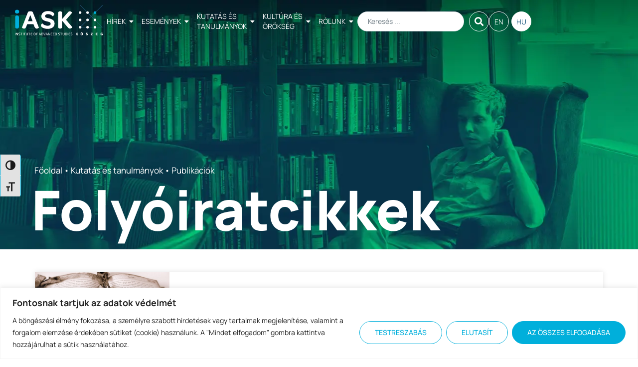

--- FILE ---
content_type: text/html; charset=UTF-8
request_url: https://iask.hu/hu/kutatas-es-tanulmanyok/publikaciok/folyoiratcikkek/
body_size: 38208
content:

<!doctype html>
<html lang="hu-HU">
<head>
	<meta charset="UTF-8">
	<meta name="viewport" content="width=device-width, initial-scale=1">
	<link rel="profile" href="https://gmpg.org/xfn/11">
	<meta name='robots' content='index, follow, max-image-preview:large, max-snippet:-1, max-video-preview:-1' />
<link rel="alternate" href="https://iask.hu/en/research-and-studies/publications/articles/" hreflang="en" />
<link rel="alternate" href="https://iask.hu/hu/kutatas-es-tanulmanyok/publikaciok/folyoiratcikkek/" hreflang="hu" />

	<!-- This site is optimized with the Yoast SEO plugin v26.7 - https://yoast.com/wordpress/plugins/seo/ -->
	<title>Folyóiratcikkek - iASK - Kőszegi Felsőbbfokú Tanulmányok Intézete</title>
	<meta name="description" content="Navigáljon az iASK cikkeinek válogatásában, amelyek számos témát érintenek, és hozzájárulnak a globális kihívások mélyebb megértéséhez." />
	<link rel="canonical" href="https://iask.hu/hu/kutatas-es-tanulmanyok/publikaciok/folyoiratcikkek/" />
	<meta property="og:locale" content="hu_HU" />
	<meta property="og:locale:alternate" content="en_US" />
	<meta property="og:type" content="article" />
	<meta property="og:title" content="Folyóiratcikkek - iASK - Kőszegi Felsőbbfokú Tanulmányok Intézete" />
	<meta property="og:description" content="Navigáljon az iASK cikkeinek válogatásában, amelyek számos témát érintenek, és hozzájárulnak a globális kihívások mélyebb megértéséhez." />
	<meta property="og:url" content="https://iask.hu/hu/kutatas-es-tanulmanyok/publikaciok/folyoiratcikkek/" />
	<meta property="og:site_name" content="iASK - Kőszegi Felsőbbfokú Tanulmányok Intézete" />
	<meta name="twitter:card" content="summary_large_image" />
	<script type="application/ld+json" class="yoast-schema-graph">{"@context":"https://schema.org","@graph":[{"@type":"WebPage","@id":"https://iask.hu/hu/kutatas-es-tanulmanyok/publikaciok/folyoiratcikkek/","url":"https://iask.hu/hu/kutatas-es-tanulmanyok/publikaciok/folyoiratcikkek/","name":"Folyóiratcikkek - iASK - Kőszegi Felsőbbfokú Tanulmányok Intézete","isPartOf":{"@id":"https://iask.hu/hu/#website"},"datePublished":"2023-12-01T07:00:00+00:00","description":"Navigáljon az iASK cikkeinek válogatásában, amelyek számos témát érintenek, és hozzájárulnak a globális kihívások mélyebb megértéséhez.","breadcrumb":{"@id":"https://iask.hu/hu/kutatas-es-tanulmanyok/publikaciok/folyoiratcikkek/#breadcrumb"},"inLanguage":"hu","potentialAction":[{"@type":"ReadAction","target":["https://iask.hu/hu/kutatas-es-tanulmanyok/publikaciok/folyoiratcikkek/"]}]},{"@type":"BreadcrumbList","@id":"https://iask.hu/hu/kutatas-es-tanulmanyok/publikaciok/folyoiratcikkek/#breadcrumb","itemListElement":[{"@type":"ListItem","position":1,"name":"Főoldal","item":"https://iask.hu/hu/"},{"@type":"ListItem","position":2,"name":"Kutatás és tanulmányok","item":"https://iask.hu/hu/kutatas-es-tanulmanyok/"},{"@type":"ListItem","position":3,"name":"Publikációk","item":"https://iask.hu/hu/kutatas-es-tanulmanyok/publikaciok/"},{"@type":"ListItem","position":4,"name":"Folyóiratcikkek"}]},{"@type":"WebSite","@id":"https://iask.hu/hu/#website","url":"https://iask.hu/hu/","name":"iASK - Kőszegi Felsőbbfokú Tanulmányok Intézete","description":"Az iASK küldetése, hogy összehozza az intellektuálisan nyitott, bátor, a tudásukat megosztó szakemberek kritikus tömegét - azokét, akik tudják, hogy minden veszélyben van, és hogy a hagyományos kutatás egyszerűen nem elég, csak az ötletek kreatív és szokatlan kombinációi.","publisher":{"@id":"https://iask.hu/hu/#organization"},"potentialAction":[{"@type":"SearchAction","target":{"@type":"EntryPoint","urlTemplate":"https://iask.hu/hu/?s={search_term_string}"},"query-input":{"@type":"PropertyValueSpecification","valueRequired":true,"valueName":"search_term_string"}}],"inLanguage":"hu"},{"@type":"Organization","@id":"https://iask.hu/hu/#organization","name":"iASK - Kőszegi Felsőbbfokú Tanulmányok Intézete","url":"https://iask.hu/hu/","logo":{"@type":"ImageObject","inLanguage":"hu","@id":"https://iask.hu/hu/#/schema/logo/image/","url":"https://iask.hu/wp-content/uploads/2022/10/header-logo-iask.svg","contentUrl":"https://iask.hu/wp-content/uploads/2022/10/header-logo-iask.svg","width":230,"height":80,"caption":"iASK - Kőszegi Felsőbbfokú Tanulmányok Intézete"},"image":{"@id":"https://iask.hu/hu/#/schema/logo/image/"}}]}</script>
	<!-- / Yoast SEO plugin. -->


<link rel='dns-prefetch' href='//www.googletagmanager.com' />
<link rel="alternate" type="application/rss+xml" title="iASK - Kőszegi Felsőbbfokú Tanulmányok Intézete &raquo; hírcsatorna" href="https://iask.hu/hu/feed/" />
<link rel="alternate" title="oEmbed (JSON)" type="application/json+oembed" href="https://iask.hu/wp-json/oembed/1.0/embed?url=https%3A%2F%2Fiask.hu%2Fhu%2Fkutatas-es-tanulmanyok%2Fpublikaciok%2Ffolyoiratcikkek%2F&#038;lang=hu" />
<link rel="alternate" title="oEmbed (XML)" type="text/xml+oembed" href="https://iask.hu/wp-json/oembed/1.0/embed?url=https%3A%2F%2Fiask.hu%2Fhu%2Fkutatas-es-tanulmanyok%2Fpublikaciok%2Ffolyoiratcikkek%2F&#038;format=xml&#038;lang=hu" />
<style id='wp-img-auto-sizes-contain-inline-css'>
img:is([sizes=auto i],[sizes^="auto," i]){contain-intrinsic-size:3000px 1500px}
/*# sourceURL=wp-img-auto-sizes-contain-inline-css */
</style>
<style id='wp-emoji-styles-inline-css'>

	img.wp-smiley, img.emoji {
		display: inline !important;
		border: none !important;
		box-shadow: none !important;
		height: 1em !important;
		width: 1em !important;
		margin: 0 0.07em !important;
		vertical-align: -0.1em !important;
		background: none !important;
		padding: 0 !important;
	}
/*# sourceURL=wp-emoji-styles-inline-css */
</style>
<style id='pdfemb-pdf-embedder-viewer-style-inline-css'>
.wp-block-pdfemb-pdf-embedder-viewer{max-width:none}

/*# sourceURL=https://iask.hu/wp-content/plugins/pdf-embedder/block/build/style-index.css */
</style>
<link rel='stylesheet' id='jet-engine-frontend-css' href='https://iask.hu/wp-content/plugins/jet-engine/assets/css/frontend.css?ver=3.8.2.1' media='all' />
<style id='global-styles-inline-css'>
:root{--wp--preset--aspect-ratio--square: 1;--wp--preset--aspect-ratio--4-3: 4/3;--wp--preset--aspect-ratio--3-4: 3/4;--wp--preset--aspect-ratio--3-2: 3/2;--wp--preset--aspect-ratio--2-3: 2/3;--wp--preset--aspect-ratio--16-9: 16/9;--wp--preset--aspect-ratio--9-16: 9/16;--wp--preset--color--black: #000000;--wp--preset--color--cyan-bluish-gray: #abb8c3;--wp--preset--color--white: #ffffff;--wp--preset--color--pale-pink: #f78da7;--wp--preset--color--vivid-red: #cf2e2e;--wp--preset--color--luminous-vivid-orange: #ff6900;--wp--preset--color--luminous-vivid-amber: #fcb900;--wp--preset--color--light-green-cyan: #7bdcb5;--wp--preset--color--vivid-green-cyan: #00d084;--wp--preset--color--pale-cyan-blue: #8ed1fc;--wp--preset--color--vivid-cyan-blue: #0693e3;--wp--preset--color--vivid-purple: #9b51e0;--wp--preset--gradient--vivid-cyan-blue-to-vivid-purple: linear-gradient(135deg,rgb(6,147,227) 0%,rgb(155,81,224) 100%);--wp--preset--gradient--light-green-cyan-to-vivid-green-cyan: linear-gradient(135deg,rgb(122,220,180) 0%,rgb(0,208,130) 100%);--wp--preset--gradient--luminous-vivid-amber-to-luminous-vivid-orange: linear-gradient(135deg,rgb(252,185,0) 0%,rgb(255,105,0) 100%);--wp--preset--gradient--luminous-vivid-orange-to-vivid-red: linear-gradient(135deg,rgb(255,105,0) 0%,rgb(207,46,46) 100%);--wp--preset--gradient--very-light-gray-to-cyan-bluish-gray: linear-gradient(135deg,rgb(238,238,238) 0%,rgb(169,184,195) 100%);--wp--preset--gradient--cool-to-warm-spectrum: linear-gradient(135deg,rgb(74,234,220) 0%,rgb(151,120,209) 20%,rgb(207,42,186) 40%,rgb(238,44,130) 60%,rgb(251,105,98) 80%,rgb(254,248,76) 100%);--wp--preset--gradient--blush-light-purple: linear-gradient(135deg,rgb(255,206,236) 0%,rgb(152,150,240) 100%);--wp--preset--gradient--blush-bordeaux: linear-gradient(135deg,rgb(254,205,165) 0%,rgb(254,45,45) 50%,rgb(107,0,62) 100%);--wp--preset--gradient--luminous-dusk: linear-gradient(135deg,rgb(255,203,112) 0%,rgb(199,81,192) 50%,rgb(65,88,208) 100%);--wp--preset--gradient--pale-ocean: linear-gradient(135deg,rgb(255,245,203) 0%,rgb(182,227,212) 50%,rgb(51,167,181) 100%);--wp--preset--gradient--electric-grass: linear-gradient(135deg,rgb(202,248,128) 0%,rgb(113,206,126) 100%);--wp--preset--gradient--midnight: linear-gradient(135deg,rgb(2,3,129) 0%,rgb(40,116,252) 100%);--wp--preset--font-size--small: 13px;--wp--preset--font-size--medium: 20px;--wp--preset--font-size--large: 36px;--wp--preset--font-size--x-large: 42px;--wp--preset--spacing--20: 0.44rem;--wp--preset--spacing--30: 0.67rem;--wp--preset--spacing--40: 1rem;--wp--preset--spacing--50: 1.5rem;--wp--preset--spacing--60: 2.25rem;--wp--preset--spacing--70: 3.38rem;--wp--preset--spacing--80: 5.06rem;--wp--preset--shadow--natural: 6px 6px 9px rgba(0, 0, 0, 0.2);--wp--preset--shadow--deep: 12px 12px 50px rgba(0, 0, 0, 0.4);--wp--preset--shadow--sharp: 6px 6px 0px rgba(0, 0, 0, 0.2);--wp--preset--shadow--outlined: 6px 6px 0px -3px rgb(255, 255, 255), 6px 6px rgb(0, 0, 0);--wp--preset--shadow--crisp: 6px 6px 0px rgb(0, 0, 0);}:root { --wp--style--global--content-size: 800px;--wp--style--global--wide-size: 1200px; }:where(body) { margin: 0; }.wp-site-blocks > .alignleft { float: left; margin-right: 2em; }.wp-site-blocks > .alignright { float: right; margin-left: 2em; }.wp-site-blocks > .aligncenter { justify-content: center; margin-left: auto; margin-right: auto; }:where(.wp-site-blocks) > * { margin-block-start: 24px; margin-block-end: 0; }:where(.wp-site-blocks) > :first-child { margin-block-start: 0; }:where(.wp-site-blocks) > :last-child { margin-block-end: 0; }:root { --wp--style--block-gap: 24px; }:root :where(.is-layout-flow) > :first-child{margin-block-start: 0;}:root :where(.is-layout-flow) > :last-child{margin-block-end: 0;}:root :where(.is-layout-flow) > *{margin-block-start: 24px;margin-block-end: 0;}:root :where(.is-layout-constrained) > :first-child{margin-block-start: 0;}:root :where(.is-layout-constrained) > :last-child{margin-block-end: 0;}:root :where(.is-layout-constrained) > *{margin-block-start: 24px;margin-block-end: 0;}:root :where(.is-layout-flex){gap: 24px;}:root :where(.is-layout-grid){gap: 24px;}.is-layout-flow > .alignleft{float: left;margin-inline-start: 0;margin-inline-end: 2em;}.is-layout-flow > .alignright{float: right;margin-inline-start: 2em;margin-inline-end: 0;}.is-layout-flow > .aligncenter{margin-left: auto !important;margin-right: auto !important;}.is-layout-constrained > .alignleft{float: left;margin-inline-start: 0;margin-inline-end: 2em;}.is-layout-constrained > .alignright{float: right;margin-inline-start: 2em;margin-inline-end: 0;}.is-layout-constrained > .aligncenter{margin-left: auto !important;margin-right: auto !important;}.is-layout-constrained > :where(:not(.alignleft):not(.alignright):not(.alignfull)){max-width: var(--wp--style--global--content-size);margin-left: auto !important;margin-right: auto !important;}.is-layout-constrained > .alignwide{max-width: var(--wp--style--global--wide-size);}body .is-layout-flex{display: flex;}.is-layout-flex{flex-wrap: wrap;align-items: center;}.is-layout-flex > :is(*, div){margin: 0;}body .is-layout-grid{display: grid;}.is-layout-grid > :is(*, div){margin: 0;}body{padding-top: 0px;padding-right: 0px;padding-bottom: 0px;padding-left: 0px;}a:where(:not(.wp-element-button)){text-decoration: underline;}:root :where(.wp-element-button, .wp-block-button__link){background-color: #32373c;border-width: 0;color: #fff;font-family: inherit;font-size: inherit;font-style: inherit;font-weight: inherit;letter-spacing: inherit;line-height: inherit;padding-top: calc(0.667em + 2px);padding-right: calc(1.333em + 2px);padding-bottom: calc(0.667em + 2px);padding-left: calc(1.333em + 2px);text-decoration: none;text-transform: inherit;}.has-black-color{color: var(--wp--preset--color--black) !important;}.has-cyan-bluish-gray-color{color: var(--wp--preset--color--cyan-bluish-gray) !important;}.has-white-color{color: var(--wp--preset--color--white) !important;}.has-pale-pink-color{color: var(--wp--preset--color--pale-pink) !important;}.has-vivid-red-color{color: var(--wp--preset--color--vivid-red) !important;}.has-luminous-vivid-orange-color{color: var(--wp--preset--color--luminous-vivid-orange) !important;}.has-luminous-vivid-amber-color{color: var(--wp--preset--color--luminous-vivid-amber) !important;}.has-light-green-cyan-color{color: var(--wp--preset--color--light-green-cyan) !important;}.has-vivid-green-cyan-color{color: var(--wp--preset--color--vivid-green-cyan) !important;}.has-pale-cyan-blue-color{color: var(--wp--preset--color--pale-cyan-blue) !important;}.has-vivid-cyan-blue-color{color: var(--wp--preset--color--vivid-cyan-blue) !important;}.has-vivid-purple-color{color: var(--wp--preset--color--vivid-purple) !important;}.has-black-background-color{background-color: var(--wp--preset--color--black) !important;}.has-cyan-bluish-gray-background-color{background-color: var(--wp--preset--color--cyan-bluish-gray) !important;}.has-white-background-color{background-color: var(--wp--preset--color--white) !important;}.has-pale-pink-background-color{background-color: var(--wp--preset--color--pale-pink) !important;}.has-vivid-red-background-color{background-color: var(--wp--preset--color--vivid-red) !important;}.has-luminous-vivid-orange-background-color{background-color: var(--wp--preset--color--luminous-vivid-orange) !important;}.has-luminous-vivid-amber-background-color{background-color: var(--wp--preset--color--luminous-vivid-amber) !important;}.has-light-green-cyan-background-color{background-color: var(--wp--preset--color--light-green-cyan) !important;}.has-vivid-green-cyan-background-color{background-color: var(--wp--preset--color--vivid-green-cyan) !important;}.has-pale-cyan-blue-background-color{background-color: var(--wp--preset--color--pale-cyan-blue) !important;}.has-vivid-cyan-blue-background-color{background-color: var(--wp--preset--color--vivid-cyan-blue) !important;}.has-vivid-purple-background-color{background-color: var(--wp--preset--color--vivid-purple) !important;}.has-black-border-color{border-color: var(--wp--preset--color--black) !important;}.has-cyan-bluish-gray-border-color{border-color: var(--wp--preset--color--cyan-bluish-gray) !important;}.has-white-border-color{border-color: var(--wp--preset--color--white) !important;}.has-pale-pink-border-color{border-color: var(--wp--preset--color--pale-pink) !important;}.has-vivid-red-border-color{border-color: var(--wp--preset--color--vivid-red) !important;}.has-luminous-vivid-orange-border-color{border-color: var(--wp--preset--color--luminous-vivid-orange) !important;}.has-luminous-vivid-amber-border-color{border-color: var(--wp--preset--color--luminous-vivid-amber) !important;}.has-light-green-cyan-border-color{border-color: var(--wp--preset--color--light-green-cyan) !important;}.has-vivid-green-cyan-border-color{border-color: var(--wp--preset--color--vivid-green-cyan) !important;}.has-pale-cyan-blue-border-color{border-color: var(--wp--preset--color--pale-cyan-blue) !important;}.has-vivid-cyan-blue-border-color{border-color: var(--wp--preset--color--vivid-cyan-blue) !important;}.has-vivid-purple-border-color{border-color: var(--wp--preset--color--vivid-purple) !important;}.has-vivid-cyan-blue-to-vivid-purple-gradient-background{background: var(--wp--preset--gradient--vivid-cyan-blue-to-vivid-purple) !important;}.has-light-green-cyan-to-vivid-green-cyan-gradient-background{background: var(--wp--preset--gradient--light-green-cyan-to-vivid-green-cyan) !important;}.has-luminous-vivid-amber-to-luminous-vivid-orange-gradient-background{background: var(--wp--preset--gradient--luminous-vivid-amber-to-luminous-vivid-orange) !important;}.has-luminous-vivid-orange-to-vivid-red-gradient-background{background: var(--wp--preset--gradient--luminous-vivid-orange-to-vivid-red) !important;}.has-very-light-gray-to-cyan-bluish-gray-gradient-background{background: var(--wp--preset--gradient--very-light-gray-to-cyan-bluish-gray) !important;}.has-cool-to-warm-spectrum-gradient-background{background: var(--wp--preset--gradient--cool-to-warm-spectrum) !important;}.has-blush-light-purple-gradient-background{background: var(--wp--preset--gradient--blush-light-purple) !important;}.has-blush-bordeaux-gradient-background{background: var(--wp--preset--gradient--blush-bordeaux) !important;}.has-luminous-dusk-gradient-background{background: var(--wp--preset--gradient--luminous-dusk) !important;}.has-pale-ocean-gradient-background{background: var(--wp--preset--gradient--pale-ocean) !important;}.has-electric-grass-gradient-background{background: var(--wp--preset--gradient--electric-grass) !important;}.has-midnight-gradient-background{background: var(--wp--preset--gradient--midnight) !important;}.has-small-font-size{font-size: var(--wp--preset--font-size--small) !important;}.has-medium-font-size{font-size: var(--wp--preset--font-size--medium) !important;}.has-large-font-size{font-size: var(--wp--preset--font-size--large) !important;}.has-x-large-font-size{font-size: var(--wp--preset--font-size--x-large) !important;}
:root :where(.wp-block-pullquote){font-size: 1.5em;line-height: 1.6;}
/*# sourceURL=global-styles-inline-css */
</style>
<link rel='stylesheet' id='ui-font-css' href='https://iask.hu/wp-content/plugins/wp-accessibility/toolbar/fonts/css/a11y-toolbar.css?ver=2.2.5' media='all' />
<link rel='stylesheet' id='wpa-toolbar-css' href='https://iask.hu/wp-content/plugins/wp-accessibility/toolbar/css/a11y.css?ver=2.2.5' media='all' />
<link rel='stylesheet' id='ui-fontsize.css-css' href='https://iask.hu/wp-content/plugins/wp-accessibility/toolbar/css/a11y-fontsize.css?ver=2.2.5' media='all' />
<style id='ui-fontsize.css-inline-css'>
html { --wpa-font-size: clamp( 24px, 1.5rem, 36px ); --wpa-h1-size : clamp( 48px, 3rem, 72px ); --wpa-h2-size : clamp( 40px, 2.5rem, 60px ); --wpa-h3-size : clamp( 32px, 2rem, 48px ); --wpa-h4-size : clamp( 28px, 1.75rem, 42px ); --wpa-sub-list-size: 1.1em; --wpa-sub-sub-list-size: 1em; } 
/*# sourceURL=ui-fontsize.css-inline-css */
</style>
<link rel='stylesheet' id='wpa-style-css' href='https://iask.hu/wp-content/plugins/wp-accessibility/css/wpa-style.css?ver=2.2.5' media='all' />
<style id='wpa-style-inline-css'>
:root { --admin-bar-top : 7px; }
/*# sourceURL=wpa-style-inline-css */
</style>
<link rel='stylesheet' id='hello-elementor-css' href='https://iask.hu/wp-content/themes/hello-elementor/assets/css/reset.css?ver=3.4.4' media='all' />
<link rel='stylesheet' id='hello-elementor-theme-style-css' href='https://iask.hu/wp-content/themes/hello-elementor/assets/css/theme.css?ver=3.4.4' media='all' />
<link rel='stylesheet' id='chld_thm_cfg_child-css' href='https://iask.hu/wp-content/themes/hello-elementor-child/style.css?ver=6.9' media='all' />
<link rel='stylesheet' id='hello-elementor-header-footer-css' href='https://iask.hu/wp-content/themes/hello-elementor/assets/css/header-footer.css?ver=3.4.4' media='all' />
<link rel='stylesheet' id='elementor-frontend-css' href='https://iask.hu/wp-content/plugins/elementor/assets/css/frontend.min.css?ver=3.34.1' media='all' />
<style id='elementor-frontend-inline-css'>
.elementor-44704 .elementor-element.elementor-element-27b1c2b:not(.elementor-motion-effects-element-type-background), .elementor-44704 .elementor-element.elementor-element-27b1c2b > .elementor-motion-effects-container > .elementor-motion-effects-layer{background-image:url("https://iask.hu/wp-content/uploads/2023/07/research-and-studies-header.webp");}
/*# sourceURL=elementor-frontend-inline-css */
</style>
<link rel='stylesheet' id='elementor-post-35751-css' href='https://iask.hu/wp-content/uploads/elementor/css/post-35751.css?ver=1768527769' media='all' />
<link rel='stylesheet' id='jet-popup-frontend-css' href='https://iask.hu/wp-content/plugins/jet-popup/assets/css/jet-popup-frontend.css?ver=2.0.20.3' media='all' />
<link rel='stylesheet' id='widget-breadcrumbs-css' href='https://iask.hu/wp-content/plugins/elementor-pro/assets/css/widget-breadcrumbs.min.css?ver=3.34.0' media='all' />
<link rel='stylesheet' id='widget-heading-css' href='https://iask.hu/wp-content/plugins/elementor/assets/css/widget-heading.min.css?ver=3.34.1' media='all' />
<link rel='stylesheet' id='widget-icon-box-css' href='https://iask.hu/wp-content/plugins/elementor/assets/css/widget-icon-box.min.css?ver=3.34.1' media='all' />
<link rel='stylesheet' id='widget-image-css' href='https://iask.hu/wp-content/plugins/elementor/assets/css/widget-image.min.css?ver=3.34.1' media='all' />
<link rel='stylesheet' id='widget-social-icons-css' href='https://iask.hu/wp-content/plugins/elementor/assets/css/widget-social-icons.min.css?ver=3.34.1' media='all' />
<link rel='stylesheet' id='e-apple-webkit-css' href='https://iask.hu/wp-content/plugins/elementor/assets/css/conditionals/apple-webkit.min.css?ver=3.34.1' media='all' />
<link rel='stylesheet' id='elementor-icons-css' href='https://iask.hu/wp-content/plugins/elementor/assets/lib/eicons/css/elementor-icons.min.css?ver=5.45.0' media='all' />
<style id='elementor-icons-inline-css'>

		.elementor-add-new-section .elementor-add-templately-promo-button{
            background-color: #5d4fff !important;
            background-image: url(https://iask.hu/wp-content/plugins/essential-addons-for-elementor-lite/assets/admin/images/templately/logo-icon.svg);
            background-repeat: no-repeat;
            background-position: center center;
            position: relative;
        }
        
		.elementor-add-new-section .elementor-add-templately-promo-button > i{
            height: 12px;
        }
        
        body .elementor-add-new-section .elementor-add-section-area-button {
            margin-left: 0;
        }
/*# sourceURL=elementor-icons-inline-css */
</style>
<link rel='stylesheet' id='elementor-post-45074-css' href='https://iask.hu/wp-content/uploads/elementor/css/post-45074.css?ver=1768562106' media='all' />
<link rel='stylesheet' id='eael-general-css' href='https://iask.hu/wp-content/plugins/essential-addons-for-elementor-lite/assets/front-end/css/view/general.min.css?ver=6.5.7' media='all' />
<link rel='stylesheet' id='eael-39546-css' href='https://iask.hu/wp-content/uploads/essential-addons-elementor/eael-39546.css?ver=1701417600' media='all' />
<link rel='stylesheet' id='elementor-post-39546-css' href='https://iask.hu/wp-content/uploads/elementor/css/post-39546.css?ver=1768529060' media='all' />
<link rel='stylesheet' id='elementor-post-44704-css' href='https://iask.hu/wp-content/uploads/elementor/css/post-44704.css?ver=1768528206' media='all' />
<link rel='stylesheet' id='elementor-post-44561-css' href='https://iask.hu/wp-content/uploads/elementor/css/post-44561.css?ver=1768527776' media='all' />
<link rel='stylesheet' id='style_login_widget-css' href='https://iask.hu/wp-content/plugins/miniorange-login-with-eve-online-google-facebook/css/style_login_widget.min.css?ver=6.26.17' media='all' />
<link rel='stylesheet' id='jquery-chosen-css' href='https://iask.hu/wp-content/plugins/jet-search/assets/lib/chosen/chosen.min.css?ver=1.8.7' media='all' />
<link rel='stylesheet' id='jet-search-css' href='https://iask.hu/wp-content/plugins/jet-search/assets/css/jet-search.css?ver=3.5.16.1' media='all' />
<link rel='stylesheet' id='elementor-gf-local-manrope-css' href='https://iask.hu/wp-content/uploads/elementor/google-fonts/css/manrope.css?ver=1742218983' media='all' />
<link rel='stylesheet' id='elementor-gf-local-playfairdisplay-css' href='https://iask.hu/wp-content/uploads/elementor/google-fonts/css/playfairdisplay.css?ver=1742218986' media='all' />
<link rel='stylesheet' id='elementor-icons-shared-0-css' href='https://iask.hu/wp-content/plugins/elementor/assets/lib/font-awesome/css/fontawesome.min.css?ver=5.15.3' media='all' />
<link rel='stylesheet' id='elementor-icons-fa-solid-css' href='https://iask.hu/wp-content/plugins/elementor/assets/lib/font-awesome/css/solid.min.css?ver=5.15.3' media='all' />
<link rel='stylesheet' id='elementor-icons-fa-brands-css' href='https://iask.hu/wp-content/plugins/elementor/assets/lib/font-awesome/css/brands.min.css?ver=5.15.3' media='all' />
<script id="cookie-law-info-js-extra">
var _ckyConfig = {"_ipData":[],"_assetsURL":"https://iask.hu/wp-content/plugins/cookie-law-info/lite/frontend/images/","_publicURL":"https://iask.hu","_expiry":"365","_categories":[{"name":"Sz\u00fcks\u00e9ges","slug":"necessary","isNecessary":true,"ccpaDoNotSell":true,"cookies":[],"active":true,"defaultConsent":{"gdpr":true,"ccpa":true}},{"name":"Funkcion\u00e1lis","slug":"functional","isNecessary":false,"ccpaDoNotSell":true,"cookies":[],"active":true,"defaultConsent":{"gdpr":false,"ccpa":false}},{"name":"Analitika","slug":"analytics","isNecessary":false,"ccpaDoNotSell":true,"cookies":[],"active":true,"defaultConsent":{"gdpr":false,"ccpa":false}},{"name":"Teljes\u00edtm\u00e9ny","slug":"performance","isNecessary":false,"ccpaDoNotSell":true,"cookies":[],"active":true,"defaultConsent":{"gdpr":false,"ccpa":false}},{"name":"Hirdet\u00e9s","slug":"advertisement","isNecessary":false,"ccpaDoNotSell":true,"cookies":[],"active":true,"defaultConsent":{"gdpr":false,"ccpa":false}}],"_activeLaw":"gdpr","_rootDomain":"","_block":"1","_showBanner":"1","_bannerConfig":{"settings":{"type":"banner","preferenceCenterType":"popup","position":"bottom","applicableLaw":"gdpr"},"behaviours":{"reloadBannerOnAccept":false,"loadAnalyticsByDefault":false,"animations":{"onLoad":"animate","onHide":"sticky"}},"config":{"revisitConsent":{"status":true,"tag":"revisit-consent","position":"bottom-left","meta":{"url":"#"},"styles":{"background-color":"#00AFDB"},"elements":{"title":{"type":"text","tag":"revisit-consent-title","status":true,"styles":{"color":"#0056a7"}}}},"preferenceCenter":{"toggle":{"status":true,"tag":"detail-category-toggle","type":"toggle","states":{"active":{"styles":{"background-color":"#1863DC"}},"inactive":{"styles":{"background-color":"#D0D5D2"}}}}},"categoryPreview":{"status":false,"toggle":{"status":true,"tag":"detail-category-preview-toggle","type":"toggle","states":{"active":{"styles":{"background-color":"#1863DC"}},"inactive":{"styles":{"background-color":"#D0D5D2"}}}}},"videoPlaceholder":{"status":true,"styles":{"background-color":"#000000","border-color":"#000000","color":"#ffffff"}},"readMore":{"status":false,"tag":"readmore-button","type":"link","meta":{"noFollow":true,"newTab":true},"styles":{"color":"#00AFDB","background-color":"transparent","border-color":"transparent"}},"showMore":{"status":true,"tag":"show-desc-button","type":"button","styles":{"color":"#1863DC"}},"showLess":{"status":true,"tag":"hide-desc-button","type":"button","styles":{"color":"#1863DC"}},"alwaysActive":{"status":true,"tag":"always-active","styles":{"color":"#008000"}},"manualLinks":{"status":true,"tag":"manual-links","type":"link","styles":{"color":"#1863DC"}},"auditTable":{"status":true},"optOption":{"status":true,"toggle":{"status":true,"tag":"optout-option-toggle","type":"toggle","states":{"active":{"styles":{"background-color":"#1863dc"}},"inactive":{"styles":{"background-color":"#FFFFFF"}}}}}}},"_version":"3.3.9.1","_logConsent":"1","_tags":[{"tag":"accept-button","styles":{"color":"#FFFFFF","background-color":"#00AFDB","border-color":"#00AFDB"}},{"tag":"reject-button","styles":{"color":"#00AFDB","background-color":"transparent","border-color":"#00AFDB"}},{"tag":"settings-button","styles":{"color":"#00AFDB","background-color":"transparent","border-color":"#00AFDB"}},{"tag":"readmore-button","styles":{"color":"#00AFDB","background-color":"transparent","border-color":"transparent"}},{"tag":"donotsell-button","styles":{"color":"#1863DC","background-color":"transparent","border-color":"transparent"}},{"tag":"show-desc-button","styles":{"color":"#1863DC"}},{"tag":"hide-desc-button","styles":{"color":"#1863DC"}},{"tag":"cky-always-active","styles":[]},{"tag":"cky-link","styles":[]},{"tag":"accept-button","styles":{"color":"#FFFFFF","background-color":"#00AFDB","border-color":"#00AFDB"}},{"tag":"revisit-consent","styles":{"background-color":"#00AFDB"}}],"_shortCodes":[{"key":"cky_readmore","content":"\u003Ca href=\"#\" class=\"cky-policy\" aria-label=\"Cookie-szab\u00e1lyzat\" target=\"_blank\" rel=\"noopener\" data-cky-tag=\"readmore-button\"\u003ECookie-szab\u00e1lyzat\u003C/a\u003E","tag":"readmore-button","status":false,"attributes":{"rel":"nofollow","target":"_blank"}},{"key":"cky_show_desc","content":"\u003Cbutton class=\"cky-show-desc-btn\" data-cky-tag=\"show-desc-button\" aria-label=\"Mutass t\u00f6bbet\"\u003EMutass t\u00f6bbet\u003C/button\u003E","tag":"show-desc-button","status":true,"attributes":[]},{"key":"cky_hide_desc","content":"\u003Cbutton class=\"cky-show-desc-btn\" data-cky-tag=\"hide-desc-button\" aria-label=\"Mutass kevesebbet\"\u003EMutass kevesebbet\u003C/button\u003E","tag":"hide-desc-button","status":true,"attributes":[]},{"key":"cky_optout_show_desc","content":"[cky_optout_show_desc]","tag":"optout-show-desc-button","status":true,"attributes":[]},{"key":"cky_optout_hide_desc","content":"[cky_optout_hide_desc]","tag":"optout-hide-desc-button","status":true,"attributes":[]},{"key":"cky_category_toggle_label","content":"[cky_{{status}}_category_label] [cky_preference_{{category_slug}}_title]","tag":"","status":true,"attributes":[]},{"key":"cky_enable_category_label","content":"Enged\u00e9lyezze","tag":"","status":true,"attributes":[]},{"key":"cky_disable_category_label","content":"Letilt\u00e1s","tag":"","status":true,"attributes":[]},{"key":"cky_video_placeholder","content":"\u003Cdiv class=\"video-placeholder-normal\" data-cky-tag=\"video-placeholder\" id=\"[UNIQUEID]\"\u003E\u003Cp class=\"video-placeholder-text-normal\" data-cky-tag=\"placeholder-title\"\u003EK\u00e9rj\u00fck, fogadja el a cookie-k beleegyez\u00e9s\u00e9t\u003C/p\u003E\u003C/div\u003E","tag":"","status":true,"attributes":[]},{"key":"cky_enable_optout_label","content":"Enged\u00e9lyezze","tag":"","status":true,"attributes":[]},{"key":"cky_disable_optout_label","content":"Letilt\u00e1s","tag":"","status":true,"attributes":[]},{"key":"cky_optout_toggle_label","content":"[cky_{{status}}_optout_label] [cky_optout_option_title]","tag":"","status":true,"attributes":[]},{"key":"cky_optout_option_title","content":"Ne \u00c9rt\u00e9kes\u00edtse vagy Ossza Meg SZem\u00e9lyes Adataimat","tag":"","status":true,"attributes":[]},{"key":"cky_optout_close_label","content":"Bez\u00e1r\u00e1s","tag":"","status":true,"attributes":[]},{"key":"cky_preference_close_label","content":"Bez\u00e1r\u00e1s","tag":"","status":true,"attributes":[]}],"_rtl":"","_language":"hu","_providersToBlock":[]};
var _ckyStyles = {"css":".cky-overlay{background: #000000; opacity: 0.4; position: fixed; top: 0; left: 0; width: 100%; height: 100%; z-index: 99999999;}.cky-hide{display: none;}.cky-btn-revisit-wrapper{display: flex; align-items: center; justify-content: center; background: #0056a7; width: 45px; height: 45px; border-radius: 50%; position: fixed; z-index: 999999; cursor: pointer;}.cky-revisit-bottom-left{bottom: 15px; left: 15px;}.cky-revisit-bottom-right{bottom: 15px; right: 15px;}.cky-btn-revisit-wrapper .cky-btn-revisit{display: flex; align-items: center; justify-content: center; background: none; border: none; cursor: pointer; position: relative; margin: 0; padding: 0;}.cky-btn-revisit-wrapper .cky-btn-revisit img{max-width: fit-content; margin: 0; height: 30px; width: 30px;}.cky-revisit-bottom-left:hover::before{content: attr(data-tooltip); position: absolute; background: #4e4b66; color: #ffffff; left: calc(100% + 7px); font-size: 12px; line-height: 16px; width: max-content; padding: 4px 8px; border-radius: 4px;}.cky-revisit-bottom-left:hover::after{position: absolute; content: \"\"; border: 5px solid transparent; left: calc(100% + 2px); border-left-width: 0; border-right-color: #4e4b66;}.cky-revisit-bottom-right:hover::before{content: attr(data-tooltip); position: absolute; background: #4e4b66; color: #ffffff; right: calc(100% + 7px); font-size: 12px; line-height: 16px; width: max-content; padding: 4px 8px; border-radius: 4px;}.cky-revisit-bottom-right:hover::after{position: absolute; content: \"\"; border: 5px solid transparent; right: calc(100% + 2px); border-right-width: 0; border-left-color: #4e4b66;}.cky-revisit-hide{display: none;}.cky-consent-container{position: fixed; width: 100%; box-sizing: border-box; z-index: 9999999;}.cky-consent-container .cky-consent-bar{background: #ffffff; border: 1px solid; padding: 16.5px 24px; box-shadow: 0 -1px 10px 0 #acabab4d;}.cky-banner-bottom{bottom: 0; left: 0;}.cky-banner-top{top: 0; left: 0;}.cky-custom-brand-logo-wrapper .cky-custom-brand-logo{width: 100px; height: auto; margin: 0 0 12px 0;}.cky-notice .cky-title{color: #212121; font-weight: 700; font-size: 18px; line-height: 24px; margin: 0 0 12px 0;}.cky-notice-group{display: flex; justify-content: space-between; align-items: center; font-size: 14px; line-height: 24px; font-weight: 400;}.cky-notice-des *,.cky-preference-content-wrapper *,.cky-accordion-header-des *,.cky-gpc-wrapper .cky-gpc-desc *{font-size: 14px;}.cky-notice-des{color: #212121; font-size: 14px; line-height: 24px; font-weight: 400;}.cky-notice-des img{height: 25px; width: 25px;}.cky-consent-bar .cky-notice-des p,.cky-gpc-wrapper .cky-gpc-desc p,.cky-preference-body-wrapper .cky-preference-content-wrapper p,.cky-accordion-header-wrapper .cky-accordion-header-des p,.cky-cookie-des-table li div:last-child p{color: inherit; margin-top: 0; overflow-wrap: break-word;}.cky-notice-des P:last-child,.cky-preference-content-wrapper p:last-child,.cky-cookie-des-table li div:last-child p:last-child,.cky-gpc-wrapper .cky-gpc-desc p:last-child{margin-bottom: 0;}.cky-notice-des a.cky-policy,.cky-notice-des button.cky-policy{font-size: 14px; color: #1863dc; white-space: nowrap; cursor: pointer; background: transparent; border: 1px solid; text-decoration: underline;}.cky-notice-des button.cky-policy{padding: 0;}.cky-notice-des a.cky-policy:focus-visible,.cky-notice-des button.cky-policy:focus-visible,.cky-preference-content-wrapper .cky-show-desc-btn:focus-visible,.cky-accordion-header .cky-accordion-btn:focus-visible,.cky-preference-header .cky-btn-close:focus-visible,.cky-switch input[type=\"checkbox\"]:focus-visible,.cky-footer-wrapper a:focus-visible,.cky-btn:focus-visible{outline: 2px solid #1863dc; outline-offset: 2px;}.cky-btn:focus:not(:focus-visible),.cky-accordion-header .cky-accordion-btn:focus:not(:focus-visible),.cky-preference-content-wrapper .cky-show-desc-btn:focus:not(:focus-visible),.cky-btn-revisit-wrapper .cky-btn-revisit:focus:not(:focus-visible),.cky-preference-header .cky-btn-close:focus:not(:focus-visible),.cky-consent-bar .cky-banner-btn-close:focus:not(:focus-visible){outline: 0;}button.cky-show-desc-btn:not(:hover):not(:active){color: #1863dc; background: transparent;}button.cky-accordion-btn:not(:hover):not(:active),button.cky-banner-btn-close:not(:hover):not(:active),button.cky-btn-close:not(:hover):not(:active),button.cky-btn-revisit:not(:hover):not(:active){background: transparent;}.cky-consent-bar button:hover,.cky-modal.cky-modal-open button:hover,.cky-consent-bar button:focus,.cky-modal.cky-modal-open button:focus{text-decoration: none;}.cky-notice-btn-wrapper{display: flex; justify-content: center; align-items: center; margin-left: 15px;}.cky-notice-btn-wrapper .cky-btn{text-shadow: none; box-shadow: none;}.cky-btn{font-size: 14px; font-family: inherit; line-height: 24px; padding: 8px 27px; font-weight: 500; margin: 0 8px 0 0; border-radius: 2px; white-space: nowrap; cursor: pointer; text-align: center; text-transform: none; min-height: 0;}.cky-btn:hover{opacity: 0.8;}.cky-btn-customize{color: #1863dc; background: transparent; border: 2px solid #1863dc;}.cky-btn-reject{color: #1863dc; background: transparent; border: 2px solid #1863dc;}.cky-btn-accept{background: #1863dc; color: #ffffff; border: 2px solid #1863dc;}.cky-btn:last-child{margin-right: 0;}@media (max-width: 768px){.cky-notice-group{display: block;}.cky-notice-btn-wrapper{margin-left: 0;}.cky-notice-btn-wrapper .cky-btn{flex: auto; max-width: 100%; margin-top: 10px; white-space: unset;}}@media (max-width: 576px){.cky-notice-btn-wrapper{flex-direction: column;}.cky-custom-brand-logo-wrapper, .cky-notice .cky-title, .cky-notice-des, .cky-notice-btn-wrapper{padding: 0 28px;}.cky-consent-container .cky-consent-bar{padding: 16.5px 0;}.cky-notice-des{max-height: 40vh; overflow-y: scroll;}.cky-notice-btn-wrapper .cky-btn{width: 100%; padding: 8px; margin-right: 0;}.cky-notice-btn-wrapper .cky-btn-accept{order: 1;}.cky-notice-btn-wrapper .cky-btn-reject{order: 3;}.cky-notice-btn-wrapper .cky-btn-customize{order: 2;}}@media (max-width: 425px){.cky-custom-brand-logo-wrapper, .cky-notice .cky-title, .cky-notice-des, .cky-notice-btn-wrapper{padding: 0 24px;}.cky-notice-btn-wrapper{flex-direction: column;}.cky-btn{width: 100%; margin: 10px 0 0 0;}.cky-notice-btn-wrapper .cky-btn-customize{order: 2;}.cky-notice-btn-wrapper .cky-btn-reject{order: 3;}.cky-notice-btn-wrapper .cky-btn-accept{order: 1; margin-top: 16px;}}@media (max-width: 352px){.cky-notice .cky-title{font-size: 16px;}.cky-notice-des *{font-size: 12px;}.cky-notice-des, .cky-btn{font-size: 12px;}}.cky-modal.cky-modal-open{display: flex; visibility: visible; -webkit-transform: translate(-50%, -50%); -moz-transform: translate(-50%, -50%); -ms-transform: translate(-50%, -50%); -o-transform: translate(-50%, -50%); transform: translate(-50%, -50%); top: 50%; left: 50%; transition: all 1s ease;}.cky-modal{box-shadow: 0 32px 68px rgba(0, 0, 0, 0.3); margin: 0 auto; position: fixed; max-width: 100%; background: #ffffff; top: 50%; box-sizing: border-box; border-radius: 6px; z-index: 999999999; color: #212121; -webkit-transform: translate(-50%, 100%); -moz-transform: translate(-50%, 100%); -ms-transform: translate(-50%, 100%); -o-transform: translate(-50%, 100%); transform: translate(-50%, 100%); visibility: hidden; transition: all 0s ease;}.cky-preference-center{max-height: 79vh; overflow: hidden; width: 845px; overflow: hidden; flex: 1 1 0; display: flex; flex-direction: column; border-radius: 6px;}.cky-preference-header{display: flex; align-items: center; justify-content: space-between; padding: 22px 24px; border-bottom: 1px solid;}.cky-preference-header .cky-preference-title{font-size: 18px; font-weight: 700; line-height: 24px;}.cky-preference-header .cky-btn-close{margin: 0; cursor: pointer; vertical-align: middle; padding: 0; background: none; border: none; width: auto; height: auto; min-height: 0; line-height: 0; text-shadow: none; box-shadow: none;}.cky-preference-header .cky-btn-close img{margin: 0; height: 10px; width: 10px;}.cky-preference-body-wrapper{padding: 0 24px; flex: 1; overflow: auto; box-sizing: border-box;}.cky-preference-content-wrapper,.cky-gpc-wrapper .cky-gpc-desc{font-size: 14px; line-height: 24px; font-weight: 400; padding: 12px 0;}.cky-preference-content-wrapper{border-bottom: 1px solid;}.cky-preference-content-wrapper img{height: 25px; width: 25px;}.cky-preference-content-wrapper .cky-show-desc-btn{font-size: 14px; font-family: inherit; color: #1863dc; text-decoration: none; line-height: 24px; padding: 0; margin: 0; white-space: nowrap; cursor: pointer; background: transparent; border-color: transparent; text-transform: none; min-height: 0; text-shadow: none; box-shadow: none;}.cky-accordion-wrapper{margin-bottom: 10px;}.cky-accordion{border-bottom: 1px solid;}.cky-accordion:last-child{border-bottom: none;}.cky-accordion .cky-accordion-item{display: flex; margin-top: 10px;}.cky-accordion .cky-accordion-body{display: none;}.cky-accordion.cky-accordion-active .cky-accordion-body{display: block; padding: 0 22px; margin-bottom: 16px;}.cky-accordion-header-wrapper{cursor: pointer; width: 100%;}.cky-accordion-item .cky-accordion-header{display: flex; justify-content: space-between; align-items: center;}.cky-accordion-header .cky-accordion-btn{font-size: 16px; font-family: inherit; color: #212121; line-height: 24px; background: none; border: none; font-weight: 700; padding: 0; margin: 0; cursor: pointer; text-transform: none; min-height: 0; text-shadow: none; box-shadow: none;}.cky-accordion-header .cky-always-active{color: #008000; font-weight: 600; line-height: 24px; font-size: 14px;}.cky-accordion-header-des{font-size: 14px; line-height: 24px; margin: 10px 0 16px 0;}.cky-accordion-chevron{margin-right: 22px; position: relative; cursor: pointer;}.cky-accordion-chevron-hide{display: none;}.cky-accordion .cky-accordion-chevron i::before{content: \"\"; position: absolute; border-right: 1.4px solid; border-bottom: 1.4px solid; border-color: inherit; height: 6px; width: 6px; -webkit-transform: rotate(-45deg); -moz-transform: rotate(-45deg); -ms-transform: rotate(-45deg); -o-transform: rotate(-45deg); transform: rotate(-45deg); transition: all 0.2s ease-in-out; top: 8px;}.cky-accordion.cky-accordion-active .cky-accordion-chevron i::before{-webkit-transform: rotate(45deg); -moz-transform: rotate(45deg); -ms-transform: rotate(45deg); -o-transform: rotate(45deg); transform: rotate(45deg);}.cky-audit-table{background: #f4f4f4; border-radius: 6px;}.cky-audit-table .cky-empty-cookies-text{color: inherit; font-size: 12px; line-height: 24px; margin: 0; padding: 10px;}.cky-audit-table .cky-cookie-des-table{font-size: 12px; line-height: 24px; font-weight: normal; padding: 15px 10px; border-bottom: 1px solid; border-bottom-color: inherit; margin: 0;}.cky-audit-table .cky-cookie-des-table:last-child{border-bottom: none;}.cky-audit-table .cky-cookie-des-table li{list-style-type: none; display: flex; padding: 3px 0;}.cky-audit-table .cky-cookie-des-table li:first-child{padding-top: 0;}.cky-cookie-des-table li div:first-child{width: 100px; font-weight: 600; word-break: break-word; word-wrap: break-word;}.cky-cookie-des-table li div:last-child{flex: 1; word-break: break-word; word-wrap: break-word; margin-left: 8px;}.cky-footer-shadow{display: block; width: 100%; height: 40px; background: linear-gradient(180deg, rgba(255, 255, 255, 0) 0%, #ffffff 100%); position: absolute; bottom: calc(100% - 1px);}.cky-footer-wrapper{position: relative;}.cky-prefrence-btn-wrapper{display: flex; flex-wrap: wrap; align-items: center; justify-content: center; padding: 22px 24px; border-top: 1px solid;}.cky-prefrence-btn-wrapper .cky-btn{flex: auto; max-width: 100%; text-shadow: none; box-shadow: none;}.cky-btn-preferences{color: #1863dc; background: transparent; border: 2px solid #1863dc;}.cky-preference-header,.cky-preference-body-wrapper,.cky-preference-content-wrapper,.cky-accordion-wrapper,.cky-accordion,.cky-accordion-wrapper,.cky-footer-wrapper,.cky-prefrence-btn-wrapper{border-color: inherit;}@media (max-width: 845px){.cky-modal{max-width: calc(100% - 16px);}}@media (max-width: 576px){.cky-modal{max-width: 100%;}.cky-preference-center{max-height: 100vh;}.cky-prefrence-btn-wrapper{flex-direction: column;}.cky-accordion.cky-accordion-active .cky-accordion-body{padding-right: 0;}.cky-prefrence-btn-wrapper .cky-btn{width: 100%; margin: 10px 0 0 0;}.cky-prefrence-btn-wrapper .cky-btn-reject{order: 3;}.cky-prefrence-btn-wrapper .cky-btn-accept{order: 1; margin-top: 0;}.cky-prefrence-btn-wrapper .cky-btn-preferences{order: 2;}}@media (max-width: 425px){.cky-accordion-chevron{margin-right: 15px;}.cky-notice-btn-wrapper{margin-top: 0;}.cky-accordion.cky-accordion-active .cky-accordion-body{padding: 0 15px;}}@media (max-width: 352px){.cky-preference-header .cky-preference-title{font-size: 16px;}.cky-preference-header{padding: 16px 24px;}.cky-preference-content-wrapper *, .cky-accordion-header-des *{font-size: 12px;}.cky-preference-content-wrapper, .cky-preference-content-wrapper .cky-show-more, .cky-accordion-header .cky-always-active, .cky-accordion-header-des, .cky-preference-content-wrapper .cky-show-desc-btn, .cky-notice-des a.cky-policy{font-size: 12px;}.cky-accordion-header .cky-accordion-btn{font-size: 14px;}}.cky-switch{display: flex;}.cky-switch input[type=\"checkbox\"]{position: relative; width: 44px; height: 24px; margin: 0; background: #d0d5d2; -webkit-appearance: none; border-radius: 50px; cursor: pointer; outline: 0; border: none; top: 0;}.cky-switch input[type=\"checkbox\"]:checked{background: #1863dc;}.cky-switch input[type=\"checkbox\"]:before{position: absolute; content: \"\"; height: 20px; width: 20px; left: 2px; bottom: 2px; border-radius: 50%; background-color: white; -webkit-transition: 0.4s; transition: 0.4s; margin: 0;}.cky-switch input[type=\"checkbox\"]:after{display: none;}.cky-switch input[type=\"checkbox\"]:checked:before{-webkit-transform: translateX(20px); -ms-transform: translateX(20px); transform: translateX(20px);}@media (max-width: 425px){.cky-switch input[type=\"checkbox\"]{width: 38px; height: 21px;}.cky-switch input[type=\"checkbox\"]:before{height: 17px; width: 17px;}.cky-switch input[type=\"checkbox\"]:checked:before{-webkit-transform: translateX(17px); -ms-transform: translateX(17px); transform: translateX(17px);}}.cky-consent-bar .cky-banner-btn-close{position: absolute; right: 9px; top: 5px; background: none; border: none; cursor: pointer; padding: 0; margin: 0; min-height: 0; line-height: 0; height: auto; width: auto; text-shadow: none; box-shadow: none;}.cky-consent-bar .cky-banner-btn-close img{height: 9px; width: 9px; margin: 0;}.cky-notice-btn-wrapper .cky-btn-do-not-sell{font-size: 14px; line-height: 24px; padding: 6px 0; margin: 0; font-weight: 500; background: none; border-radius: 2px; border: none; cursor: pointer; text-align: left; color: #1863dc; background: transparent; border-color: transparent; box-shadow: none; text-shadow: none;}.cky-consent-bar .cky-banner-btn-close:focus-visible,.cky-notice-btn-wrapper .cky-btn-do-not-sell:focus-visible,.cky-opt-out-btn-wrapper .cky-btn:focus-visible,.cky-opt-out-checkbox-wrapper input[type=\"checkbox\"].cky-opt-out-checkbox:focus-visible{outline: 2px solid #1863dc; outline-offset: 2px;}@media (max-width: 768px){.cky-notice-btn-wrapper{margin-left: 0; margin-top: 10px; justify-content: left;}.cky-notice-btn-wrapper .cky-btn-do-not-sell{padding: 0;}}@media (max-width: 352px){.cky-notice-btn-wrapper .cky-btn-do-not-sell, .cky-notice-des a.cky-policy{font-size: 12px;}}.cky-opt-out-wrapper{padding: 12px 0;}.cky-opt-out-wrapper .cky-opt-out-checkbox-wrapper{display: flex; align-items: center;}.cky-opt-out-checkbox-wrapper .cky-opt-out-checkbox-label{font-size: 16px; font-weight: 700; line-height: 24px; margin: 0 0 0 12px; cursor: pointer;}.cky-opt-out-checkbox-wrapper input[type=\"checkbox\"].cky-opt-out-checkbox{background-color: #ffffff; border: 1px solid black; width: 20px; height: 18.5px; margin: 0; -webkit-appearance: none; position: relative; display: flex; align-items: center; justify-content: center; border-radius: 2px; cursor: pointer;}.cky-opt-out-checkbox-wrapper input[type=\"checkbox\"].cky-opt-out-checkbox:checked{background-color: #1863dc; border: none;}.cky-opt-out-checkbox-wrapper input[type=\"checkbox\"].cky-opt-out-checkbox:checked::after{left: 6px; bottom: 4px; width: 7px; height: 13px; border: solid #ffffff; border-width: 0 3px 3px 0; border-radius: 2px; -webkit-transform: rotate(45deg); -ms-transform: rotate(45deg); transform: rotate(45deg); content: \"\"; position: absolute; box-sizing: border-box;}.cky-opt-out-checkbox-wrapper.cky-disabled .cky-opt-out-checkbox-label,.cky-opt-out-checkbox-wrapper.cky-disabled input[type=\"checkbox\"].cky-opt-out-checkbox{cursor: no-drop;}.cky-gpc-wrapper{margin: 0 0 0 32px;}.cky-footer-wrapper .cky-opt-out-btn-wrapper{display: flex; flex-wrap: wrap; align-items: center; justify-content: center; padding: 22px 24px;}.cky-opt-out-btn-wrapper .cky-btn{flex: auto; max-width: 100%; text-shadow: none; box-shadow: none;}.cky-opt-out-btn-wrapper .cky-btn-cancel{border: 1px solid #dedfe0; background: transparent; color: #858585;}.cky-opt-out-btn-wrapper .cky-btn-confirm{background: #1863dc; color: #ffffff; border: 1px solid #1863dc;}@media (max-width: 352px){.cky-opt-out-checkbox-wrapper .cky-opt-out-checkbox-label{font-size: 14px;}.cky-gpc-wrapper .cky-gpc-desc, .cky-gpc-wrapper .cky-gpc-desc *{font-size: 12px;}.cky-opt-out-checkbox-wrapper input[type=\"checkbox\"].cky-opt-out-checkbox{width: 16px; height: 16px;}.cky-opt-out-checkbox-wrapper input[type=\"checkbox\"].cky-opt-out-checkbox:checked::after{left: 5px; bottom: 4px; width: 3px; height: 9px;}.cky-gpc-wrapper{margin: 0 0 0 28px;}}.video-placeholder-youtube{background-size: 100% 100%; background-position: center; background-repeat: no-repeat; background-color: #b2b0b059; position: relative; display: flex; align-items: center; justify-content: center; max-width: 100%;}.video-placeholder-text-youtube{text-align: center; align-items: center; padding: 10px 16px; background-color: #000000cc; color: #ffffff; border: 1px solid; border-radius: 2px; cursor: pointer;}.video-placeholder-normal{background-image: url(\"/wp-content/plugins/cookie-law-info/lite/frontend/images/placeholder.svg\"); background-size: 80px; background-position: center; background-repeat: no-repeat; background-color: #b2b0b059; position: relative; display: flex; align-items: flex-end; justify-content: center; max-width: 100%;}.video-placeholder-text-normal{align-items: center; padding: 10px 16px; text-align: center; border: 1px solid; border-radius: 2px; cursor: pointer;}.cky-rtl{direction: rtl; text-align: right;}.cky-rtl .cky-banner-btn-close{left: 9px; right: auto;}.cky-rtl .cky-notice-btn-wrapper .cky-btn:last-child{margin-right: 8px;}.cky-rtl .cky-notice-btn-wrapper .cky-btn:first-child{margin-right: 0;}.cky-rtl .cky-notice-btn-wrapper{margin-left: 0; margin-right: 15px;}.cky-rtl .cky-prefrence-btn-wrapper .cky-btn{margin-right: 8px;}.cky-rtl .cky-prefrence-btn-wrapper .cky-btn:first-child{margin-right: 0;}.cky-rtl .cky-accordion .cky-accordion-chevron i::before{border: none; border-left: 1.4px solid; border-top: 1.4px solid; left: 12px;}.cky-rtl .cky-accordion.cky-accordion-active .cky-accordion-chevron i::before{-webkit-transform: rotate(-135deg); -moz-transform: rotate(-135deg); -ms-transform: rotate(-135deg); -o-transform: rotate(-135deg); transform: rotate(-135deg);}@media (max-width: 768px){.cky-rtl .cky-notice-btn-wrapper{margin-right: 0;}}@media (max-width: 576px){.cky-rtl .cky-notice-btn-wrapper .cky-btn:last-child{margin-right: 0;}.cky-rtl .cky-prefrence-btn-wrapper .cky-btn{margin-right: 0;}.cky-rtl .cky-accordion.cky-accordion-active .cky-accordion-body{padding: 0 22px 0 0;}}@media (max-width: 425px){.cky-rtl .cky-accordion.cky-accordion-active .cky-accordion-body{padding: 0 15px 0 0;}}.cky-rtl .cky-opt-out-btn-wrapper .cky-btn{margin-right: 12px;}.cky-rtl .cky-opt-out-btn-wrapper .cky-btn:first-child{margin-right: 0;}.cky-rtl .cky-opt-out-checkbox-wrapper .cky-opt-out-checkbox-label{margin: 0 12px 0 0;}"};
//# sourceURL=cookie-law-info-js-extra
</script>
<script src="https://iask.hu/wp-content/plugins/cookie-law-info/lite/frontend/js/script.min.js?ver=3.3.9.1" id="cookie-law-info-js"></script>
<script src="https://iask.hu/wp-includes/js/jquery/jquery.min.js?ver=3.7.1" id="jquery-core-js"></script>
<script src="https://iask.hu/wp-includes/js/jquery/jquery-migrate.min.js?ver=3.4.1" id="jquery-migrate-js"></script>
<script src="https://iask.hu/wp-includes/js/imagesloaded.min.js?ver=6.9" id="imagesLoaded-js"></script>
<script src="https://iask.hu/wp-content/plugins/stop-user-enumeration/frontend/js/frontend.js?ver=1.7.7" id="stop-user-enumeration-js" defer data-wp-strategy="defer"></script>

<!-- Google tag (gtag.js) snippet added by Site Kit -->
<!-- Google Analytics snippet added by Site Kit -->
<script src="https://www.googletagmanager.com/gtag/js?id=GT-NNM9HPQ" id="google_gtagjs-js" async></script>
<script id="google_gtagjs-js-after">
window.dataLayer = window.dataLayer || [];function gtag(){dataLayer.push(arguments);}
gtag("set","linker",{"domains":["iask.hu"]});
gtag("js", new Date());
gtag("set", "developer_id.dZTNiMT", true);
gtag("config", "GT-NNM9HPQ");
//# sourceURL=google_gtagjs-js-after
</script>
<link rel="https://api.w.org/" href="https://iask.hu/wp-json/" /><link rel="alternate" title="JSON" type="application/json" href="https://iask.hu/wp-json/wp/v2/pages/45074" /><link rel="EditURI" type="application/rsd+xml" title="RSD" href="https://iask.hu/xmlrpc.php?rsd" />
<meta name="generator" content="WordPress 6.9" />
<link rel='shortlink' href='https://iask.hu/?p=45074' />
<style id="cky-style-inline">[data-cky-tag]{visibility:hidden;}</style><meta name="generator" content="Site Kit by Google 1.170.0" />		<script type="text/javascript">
				(function(c,l,a,r,i,t,y){
					c[a]=c[a]||function(){(c[a].q=c[a].q||[]).push(arguments)};t=l.createElement(r);t.async=1;
					t.src="https://www.clarity.ms/tag/"+i+"?ref=wordpress";y=l.getElementsByTagName(r)[0];y.parentNode.insertBefore(t,y);
				})(window, document, "clarity", "script", "t1eh4gfvmb");
		</script>
		<meta name="generator" content="Elementor 3.34.1; features: additional_custom_breakpoints; settings: css_print_method-external, google_font-enabled, font_display-swap">
<script>
document.addEventListener('keydown', function(e) {
    // ESC billentyűre zárja az összes nyitott almenüt
    if (e.key === 'Escape') {
        document.querySelectorAll('.elementor-nav-menu--dropdown').forEach(function(menu) {
            menu.style.display = 'none';
        });
    }

    // TAB és SHIFT+TAB esetén ellenőrizzük, ha elhagyjuk az almenüt
    const openMenus = document.querySelectorAll('.elementor-nav-menu--dropdown');
    openMenus.forEach(menu => {
        menu.addEventListener('focusout', function(e) {
            setTimeout(() => {
                if (!menu.contains(document.activeElement)) {
                    menu.style.display = 'none';
                }
            }, 10);
        });
    });
});
</script>
			<style>
				.e-con.e-parent:nth-of-type(n+4):not(.e-lazyloaded):not(.e-no-lazyload),
				.e-con.e-parent:nth-of-type(n+4):not(.e-lazyloaded):not(.e-no-lazyload) * {
					background-image: none !important;
				}
				@media screen and (max-height: 1024px) {
					.e-con.e-parent:nth-of-type(n+3):not(.e-lazyloaded):not(.e-no-lazyload),
					.e-con.e-parent:nth-of-type(n+3):not(.e-lazyloaded):not(.e-no-lazyload) * {
						background-image: none !important;
					}
				}
				@media screen and (max-height: 640px) {
					.e-con.e-parent:nth-of-type(n+2):not(.e-lazyloaded):not(.e-no-lazyload),
					.e-con.e-parent:nth-of-type(n+2):not(.e-lazyloaded):not(.e-no-lazyload) * {
						background-image: none !important;
					}
				}
			</style>
			<link rel="icon" href="https://iask.hu/wp-content/uploads/2023/07/favicon-180x180.jpg" sizes="32x32" />
<link rel="icon" href="https://iask.hu/wp-content/uploads/2023/07/favicon-360x360.jpg" sizes="192x192" />
<link rel="apple-touch-icon" href="https://iask.hu/wp-content/uploads/2023/07/favicon-180x180.jpg" />
<meta name="msapplication-TileImage" content="https://iask.hu/wp-content/uploads/2023/07/favicon-360x360.jpg" />
		<style id="wp-custom-css">
			a:hover{
	text-decoration:underline;
}		</style>
		</head>
<body class="wp-singular page-template page-template-elementor_header_footer page page-id-45074 page-child parent-pageid-45058 wp-custom-logo wp-embed-responsive wp-theme-hello-elementor wp-child-theme-hello-elementor-child hello-elementor-default elementor-default elementor-template-full-width elementor-kit-35751 elementor-page elementor-page-45074">


<a class="skip-link screen-reader-text" href="#content">Ugrás a tartalomhoz</a>

		<header data-elementor-type="header" data-elementor-id="44704" class="elementor elementor-44704 elementor-location-header" data-elementor-post-type="elementor_library">
			<div data-particle_enable="false" data-particle-mobile-disabled="false" class="elementor-element elementor-element-fbdf6d0 e-con-full e-flex e-con e-parent" data-id="fbdf6d0" data-element_type="container">
				<div class="elementor-element elementor-element-2949c1d elementor-widget elementor-widget-template" data-id="2949c1d" data-element_type="widget" data-widget_type="template.default">
				<div class="elementor-widget-container">
							<div class="elementor-template">
					<header data-elementor-type="header" data-elementor-id="44566" class="elementor elementor-44566 elementor-location-header" data-elementor-post-type="elementor_library">
			<div data-particle_enable="false" data-particle-mobile-disabled="false" class="elementor-element elementor-element-fd0b357 e-con-full e-flex e-con e-parent" data-id="fd0b357" data-element_type="container" id="header" data-settings="{&quot;sticky&quot;:&quot;top&quot;,&quot;sticky_effects_offset&quot;:100,&quot;sticky_on&quot;:[&quot;desktop&quot;,&quot;tablet&quot;,&quot;mobile&quot;],&quot;sticky_offset&quot;:0,&quot;sticky_anchor_link_offset&quot;:0}">
		<div data-particle_enable="false" data-particle-mobile-disabled="false" class="elementor-element elementor-element-e29f675 e-con-full logo-container e-flex e-con e-child" data-id="e29f675" data-element_type="container">
				<div class="elementor-element elementor-element-733514e elementor-widget elementor-widget-theme-site-logo elementor-widget-image" data-id="733514e" data-element_type="widget" data-widget_type="theme-site-logo.default">
				<div class="elementor-widget-container">
											<a href="https://iask.hu/hu/">
			<img width="230" height="80" src="https://iask.hu/wp-content/uploads/2022/10/header-logo-iask.svg" class="attachment-full size-full wp-image-35745" alt="iASK logo: Institute of Advanced Studies Köszeg, kék &quot;i&quot; betű, fehér &quot;ASK&quot; felirat és pontrács" />				</a>
											</div>
				</div>
				</div>
				<div class="elementor-element elementor-element-2997914 main-menu elementor-hidden-tablet elementor-hidden-mobile elementor-nav-menu--dropdown-tablet elementor-nav-menu__text-align-aside elementor-nav-menu--toggle elementor-nav-menu--burger elementor-widget elementor-widget-nav-menu" data-id="2997914" data-element_type="widget" data-settings="{&quot;layout&quot;:&quot;horizontal&quot;,&quot;submenu_icon&quot;:{&quot;value&quot;:&quot;&lt;i class=\&quot;fas fa-caret-down\&quot; aria-hidden=\&quot;true\&quot;&gt;&lt;\/i&gt;&quot;,&quot;library&quot;:&quot;fa-solid&quot;},&quot;toggle&quot;:&quot;burger&quot;}" data-widget_type="nav-menu.default">
				<div class="elementor-widget-container">
								<nav aria-label="Menu" class="elementor-nav-menu--main elementor-nav-menu__container elementor-nav-menu--layout-horizontal e--pointer-underline e--animation-grow">
				<ul id="menu-1-2997914" class="elementor-nav-menu"><li class="menu-news menu-item menu-item-type-taxonomy menu-item-object-category menu-item-has-children menu-item-54060"><a href="https://iask.hu/hu/category/hirek/" class="elementor-item">Hírek</a>
<ul class="sub-menu elementor-nav-menu--dropdown">
	<li class="menu-item menu-item-type-post_type menu-item-object-page menu-item-44999"><a href="https://iask.hu/hu/hirek-es-esemenyek/rolunk-irtak/" class="elementor-sub-item">Rólunk írták</a></li>
</ul>
</li>
<li class="menu-news menu-item menu-item-type-taxonomy menu-item-object-event-category menu-item-has-children menu-item-54059"><a href="https://iask.hu/hu/event-category/esemenyek/" class="elementor-item">Események</a>
<ul class="sub-menu elementor-nav-menu--dropdown">
	<li class="menu-item menu-item-type-post_type menu-item-object-page menu-item-has-children menu-item-45437"><a href="https://iask.hu/hu/hirek-es-esemenyek/esemenynaptar/" class="elementor-sub-item">Eseménynaptár</a>
	<ul class="sub-menu elementor-nav-menu--dropdown">
		<li class="menu-item menu-item-type-post_type menu-item-object-page menu-item-45438"><a href="https://iask.hu/hu/hirek-es-esemenyek/esemenynaptar/tudomanyos-esemenyek/" class="elementor-sub-item">Tudományos események</a></li>
		<li class="menu-item menu-item-type-post_type menu-item-object-page menu-item-45439"><a href="https://iask.hu/hu/hirek-es-esemenyek/esemenynaptar/kulturalis-esemenyek/" class="elementor-sub-item">Kulturális események</a></li>
	</ul>
</li>
	<li class="menu-item menu-item-type-post_type menu-item-object-page menu-item-has-children menu-item-45052"><a href="https://iask.hu/hu/hirek-es-esemenyek/rendszeres-esemenyek/" class="elementor-sub-item">Rendszeres események</a>
	<ul class="sub-menu elementor-nav-menu--dropdown">
		<li class="menu-item menu-item-type-post_type menu-item-object-page menu-item-45053"><a href="https://iask.hu/hu/hirek-es-esemenyek/rendszeres-esemenyek/nemzetkozi-kraft-konferencia/" class="elementor-sub-item">Nemzetközi Kraft-konferencia</a></li>
		<li class="menu-item menu-item-type-post_type menu-item-object-page menu-item-45054"><a href="https://iask.hu/hu/hirek-es-esemenyek/rendszeres-esemenyek/unesco-most-teli-iskola/" class="elementor-sub-item">UNESCO MOST Téli Iskola</a></li>
		<li class="menu-item menu-item-type-post_type menu-item-object-page menu-item-45317"><a href="https://iask.hu/hu/hirek-es-esemenyek/rendszeres-esemenyek/nemzetkozi-nyari-egyetem/" class="elementor-sub-item">Nemzetközi Nyári Egyetem</a></li>
		<li class="menu-item menu-item-type-post_type menu-item-object-page menu-item-45318"><a href="https://iask.hu/hu/hirek-es-esemenyek/rendszeres-esemenyek/europai-blue-sky-konferencia/" class="elementor-sub-item">Európai Blue Sky Konferencia</a></li>
		<li class="menu-item menu-item-type-post_type menu-item-object-page menu-item-45319"><a href="https://iask.hu/hu/hirek-es-esemenyek/rendszeres-esemenyek/europa-jovoje-globalis-kontextusban/" class="elementor-sub-item">Európa jövője globális kontextusban</a></li>
		<li class="menu-item menu-item-type-post_type menu-item-object-page menu-item-45320"><a href="https://iask.hu/hu/hirek-es-esemenyek/rendszeres-esemenyek/tudomany-a-kocsmaban/" class="elementor-sub-item">Tudomány a kocsmában</a></li>
		<li class="menu-item menu-item-type-post_type menu-item-object-page menu-item-45321"><a href="https://iask.hu/hu/hirek-es-esemenyek/rendszeres-esemenyek/socio-summit-konferencia/" class="elementor-sub-item">Socio Summit konferencia</a></li>
	</ul>
</li>
</ul>
</li>
<li class="menu-research menu-item menu-item-type-post_type menu-item-object-page current-page-ancestor current-menu-ancestor current_page_ancestor menu-item-has-children menu-item-45324"><a href="https://iask.hu/hu/kutatas-es-tanulmanyok/" class="elementor-item">Kutatás és <br/ class="menu-break">tanulmányok</a>
<ul class="sub-menu elementor-nav-menu--dropdown">
	<li class="menu-item menu-item-type-post_type menu-item-object-page menu-item-has-children menu-item-45332"><a href="https://iask.hu/hu/kutatas-es-tanulmanyok/kutatasi-fokuszteruletek/" class="elementor-sub-item">Kutatási fókuszterületek</a>
	<ul class="sub-menu elementor-nav-menu--dropdown">
		<li class="menu-item menu-item-type-post_type menu-item-object-page menu-item-45325"><a href="https://iask.hu/hu/kutatas-es-tanulmanyok/kutatasi-fokuszteruletek/kraft/" class="elementor-sub-item">KRAFT</a></li>
		<li class="menu-item menu-item-type-post_type menu-item-object-page menu-item-has-children menu-item-45338"><a href="https://iask.hu/hu/kutatas-es-tanulmanyok/kutatasi-fokuszteruletek/kornyezettudomany/" class="elementor-sub-item">Környezettudomány</a>
		<ul class="sub-menu elementor-nav-menu--dropdown">
			<li class="menu-item menu-item-type-post_type menu-item-object-page menu-item-45333"><a href="https://iask.hu/hu/kutatas-es-tanulmanyok/kutatasi-fokuszteruletek/kornyezettudomany/talajtani-kutatocsoport/" class="elementor-sub-item">Talajtani kutatócsoport</a></li>
			<li class="menu-item menu-item-type-post_type menu-item-object-page menu-item-45339"><a href="https://iask.hu/hu/kutatas-es-tanulmanyok/kutatasi-fokuszteruletek/kornyezettudomany/vizkutatas/" class="elementor-sub-item">Vízkutatás</a></li>
			<li class="menu-item menu-item-type-post_type menu-item-object-page menu-item-45340"><a href="https://iask.hu/hu/kutatas-es-tanulmanyok/kutatasi-fokuszteruletek/kornyezettudomany/az-eghajlatvaltozashoz-valo-alkalmazkodas/" class="elementor-sub-item">Az éghajlatváltozáshoz való alkalmazkodás</a></li>
		</ul>
</li>
		<li class="menu-item menu-item-type-post_type menu-item-object-page menu-item-45327"><a href="https://iask.hu/hu/kutatas-es-tanulmanyok/kutatasi-fokuszteruletek/regionalis-tanulmanyok/" class="elementor-sub-item">Regionális tanulmányok</a></li>
		<li class="menu-item menu-item-type-post_type menu-item-object-page menu-item-45328"><a href="https://iask.hu/hu/kutatas-es-tanulmanyok/kutatasi-fokuszteruletek/komplexitastanulmanyok/" class="elementor-sub-item">Komplexitás­tanulmányok</a></li>
		<li class="menu-item menu-item-type-post_type menu-item-object-page menu-item-45329"><a href="https://iask.hu/hu/kutatas-es-tanulmanyok/kutatasi-fokuszteruletek/tarsadalom-es-digitalis-kultura/" class="elementor-sub-item">Társadalom és digitális kultúra</a></li>
	</ul>
</li>
	<li class="menu-item menu-item-type-post_type menu-item-object-page current-page-ancestor current-menu-ancestor current-menu-parent current-page-parent current_page_parent current_page_ancestor menu-item-has-children menu-item-45330"><a href="https://iask.hu/hu/kutatas-es-tanulmanyok/publikaciok/" class="elementor-sub-item">Publikációk</a>
	<ul class="sub-menu elementor-nav-menu--dropdown">
		<li class="menu-item menu-item-type-post_type menu-item-object-page menu-item-45342"><a href="https://iask.hu/hu/kutatas-es-tanulmanyok/publikaciok/muhelytanulmanyok/" class="elementor-sub-item">Műhelytanulmányok</a></li>
		<li class="menu-item menu-item-type-post_type menu-item-object-page menu-item-45343"><a href="https://iask.hu/hu/kutatas-es-tanulmanyok/publikaciok/angol-nyelvu-iask-kotetek/" class="elementor-sub-item">Angol nyelvű iASK-kötetek</a></li>
		<li class="menu-item menu-item-type-post_type menu-item-object-page menu-item-45344"><a href="https://iask.hu/hu/kutatas-es-tanulmanyok/publikaciok/magyar-nyelvu-iask-kotetek/" class="elementor-sub-item">Magyar nyelvű iASK-kötetek</a></li>
		<li class="menu-item menu-item-type-post_type menu-item-object-page menu-item-45345"><a href="https://iask.hu/hu/kutatas-es-tanulmanyok/publikaciok/recenziok/" class="elementor-sub-item">Recenziók</a></li>
		<li class="menu-item menu-item-type-post_type menu-item-object-page current-menu-item page_item page-item-45074 current_page_item menu-item-45346"><a href="https://iask.hu/hu/kutatas-es-tanulmanyok/publikaciok/folyoiratcikkek/" aria-current="page" class="elementor-sub-item elementor-item-active">Folyóiratcikkek</a></li>
		<li class="menu-item menu-item-type-post_type menu-item-object-page menu-item-45347"><a href="https://iask.hu/hu/kutatas-es-tanulmanyok/publikaciok/mas-kiadoknal-megjelent-kotetek/" class="elementor-sub-item">Más kiadóknál megjelent kötetek</a></li>
		<li class="menu-item menu-item-type-post_type menu-item-object-page menu-item-45348"><a href="https://iask.hu/hu/kutatas-es-tanulmanyok/publikaciok/konyvrendeles/" class="elementor-sub-item">Könyv­rendelés</a></li>
	</ul>
</li>
	<li class="menu-item menu-item-type-post_type menu-item-object-page menu-item-has-children menu-item-45335"><a href="https://iask.hu/hu/kutatas-es-tanulmanyok/projektek/" class="elementor-sub-item">Projektek</a>
	<ul class="sub-menu elementor-nav-menu--dropdown">
		<li class="menu-item menu-item-type-post_type menu-item-object-page menu-item-45341"><a href="https://iask.hu/hu/kutatas-es-tanulmanyok/projektek/jelenlegi-projektek/" class="elementor-sub-item">Jelenlegi projektek</a></li>
		<li class="menu-item menu-item-type-post_type menu-item-object-page menu-item-45331"><a href="https://iask.hu/hu/kutatas-es-tanulmanyok/projektek/befejezett-projektek/" class="elementor-sub-item">Befejezett projektek</a></li>
	</ul>
</li>
	<li class="menu-item menu-item-type-post_type menu-item-object-page menu-item-45337"><a href="https://iask.hu/hu/kutatas-es-tanulmanyok/kutatoi-osztondij-palyazati-kiirasok/" class="elementor-sub-item">Kutatói ösztöndíj pályázati kiírások</a></li>
	<li class="menu-item menu-item-type-post_type menu-item-object-page menu-item-has-children menu-item-45349"><a href="https://iask.hu/hu/kutatas-es-tanulmanyok/konyvtar-es-gyujtemenyek/" class="elementor-sub-item">Könyvtár és gyűjtemények</a>
	<ul class="sub-menu elementor-nav-menu--dropdown">
		<li class="menu-item menu-item-type-post_type menu-item-object-page menu-item-45336"><a href="https://iask.hu/hu/kutatas-es-tanulmanyok/konyvtar-es-gyujtemenyek/iask-konyvtar/" class="elementor-sub-item">iASK könyvtár</a></li>
		<li class="menu-item menu-item-type-post_type menu-item-object-page menu-item-45350"><a href="https://iask.hu/hu/kutatas-es-tanulmanyok/konyvtar-es-gyujtemenyek/iask-gyujtemenyek/" class="elementor-sub-item">iASK gyűjtemények</a></li>
	</ul>
</li>
</ul>
</li>
<li class="menu-culture menu-item menu-item-type-post_type menu-item-object-page menu-item-has-children menu-item-45366"><a href="https://iask.hu/hu/kultura-es-orokseg/" class="elementor-item">Kultúra és<br/ class="menu-break"> örökség</a>
<ul class="sub-menu elementor-nav-menu--dropdown">
	<li class="menu-item menu-item-type-post_type menu-item-object-page menu-item-has-children menu-item-45369"><a href="https://iask.hu/hu/kultura-es-orokseg/koszeg-kraft-program/" class="elementor-sub-item">Kőszeg KRAFT Program</a>
	<ul class="sub-menu elementor-nav-menu--dropdown">
		<li class="menu-item menu-item-type-post_type menu-item-object-page menu-item-45370"><a href="https://iask.hu/hu/kultura-es-orokseg/koszeg-kraft-program/a-festetics-chernel-palota/" class="elementor-sub-item">A Festetics-Chernel palota</a></li>
		<li class="menu-item menu-item-type-post_type menu-item-object-page menu-item-45371"><a href="https://iask.hu/hu/kultura-es-orokseg/koszeg-kraft-program/sgraffitos-haz/" class="elementor-sub-item">Sgraffitós-ház</a></li>
		<li class="menu-item menu-item-type-post_type menu-item-object-page menu-item-46306"><a href="https://iask.hu/hu/kultura-es-orokseg/koszeg-kraft-program/szemzo-haz/" class="elementor-sub-item">Szemző-ház</a></li>
		<li class="menu-item menu-item-type-post_type menu-item-object-page menu-item-45372"><a href="https://iask.hu/hu/kultura-es-orokseg/koszeg-kraft-program/europa-haz/" class="elementor-sub-item">Európa-ház</a></li>
		<li class="menu-item menu-item-type-post_type menu-item-object-page menu-item-45373"><a href="https://iask.hu/hu/kultura-es-orokseg/koszeg-kraft-program/zwinger-oregtorony/" class="elementor-sub-item">Zwinger-Öregtorony</a></li>
		<li class="menu-item menu-item-type-post_type menu-item-object-page menu-item-45375"><a href="https://iask.hu/hu/kultura-es-orokseg/koszeg-kraft-program/benedict-hotel/" class="elementor-sub-item">Benedict Hotel</a></li>
		<li class="menu-item menu-item-type-post_type menu-item-object-page menu-item-45376"><a href="https://iask.hu/hu/kultura-es-orokseg/koszeg-kraft-program/zsinagoga/" class="elementor-sub-item">Zsinagóga</a></li>
	</ul>
</li>
	<li class="menu-item menu-item-type-post_type menu-item-object-page menu-item-has-children menu-item-45379"><a href="https://iask.hu/hu/kultura-es-orokseg/helyi-orokseg/" class="elementor-sub-item">Helyi örökség</a>
	<ul class="sub-menu elementor-nav-menu--dropdown">
		<li class="menu-item menu-item-type-post_type menu-item-object-page menu-item-45380"><a href="https://iask.hu/hu/kultura-es-orokseg/helyi-orokseg/pannon-irodalom-es-muveszetek-haza/" class="elementor-sub-item">Pannon Irodalom és Művészetek Háza</a></li>
		<li class="menu-item menu-item-type-post_type menu-item-object-page menu-item-45381"><a href="https://iask.hu/hu/kultura-es-orokseg/helyi-orokseg/beszelo-hazak/" class="elementor-sub-item">Beszélő házak</a></li>
		<li class="menu-item menu-item-type-post_type menu-item-object-page menu-item-45382"><a href="https://iask.hu/hu/kultura-es-orokseg/helyi-orokseg/hangzo-varos/" class="elementor-sub-item">Hangzó város</a></li>
		<li class="menu-item menu-item-type-post_type menu-item-object-page menu-item-45377"><a href="https://iask.hu/hu/kultura-es-orokseg/helyi-orokseg/zsido-orokseg/" class="elementor-sub-item">Zsidó örökség</a></li>
	</ul>
</li>
</ul>
</li>
<li class="menu-about menu-item menu-item-type-post_type menu-item-object-page menu-item-has-children menu-item-44536"><a href="https://iask.hu/hu/rolunk/" class="elementor-item">Rólunk</a>
<ul class="sub-menu elementor-nav-menu--dropdown">
	<li class="menu-item menu-item-type-post_type menu-item-object-page menu-item-45609"><a href="https://iask.hu/hu/rolunk/az-iask-rol/" class="elementor-sub-item">Az iASK-ról</a></li>
	<li class="menu-item menu-item-type-post_type menu-item-object-page menu-item-45590"><a href="https://iask.hu/hu/rolunk/unesco-tanszek/" class="elementor-sub-item">UNESCO Tanszék</a></li>
	<li class="menu-item menu-item-type-post_type menu-item-object-page menu-item-has-children menu-item-44611"><a href="https://iask.hu/hu/rolunk/emberek/" class="elementor-sub-item">Emberek</a>
	<ul class="sub-menu elementor-nav-menu--dropdown">
		<li class="menu-item menu-item-type-post_type menu-item-object-page menu-item-44859"><a href="https://iask.hu/hu/rolunk/emberek/menedzsment/" class="elementor-sub-item">Menedzsment</a></li>
		<li class="menu-item menu-item-type-post_type menu-item-object-page menu-item-44860"><a href="https://iask.hu/hu/rolunk/emberek/tanacsado-testulet/" class="elementor-sub-item">Tanácsadó Testület</a></li>
		<li class="menu-item menu-item-type-post_type menu-item-object-page menu-item-44861"><a href="https://iask.hu/hu/rolunk/emberek/allando-kutatok/" class="elementor-sub-item">Állandó kutatók</a></li>
		<li class="menu-item menu-item-type-post_type menu-item-object-page menu-item-65320"><a href="https://iask.hu/hu/rolunk/emberek/osztondijas-kutatok-2025/" class="elementor-sub-item">Ösztöndíjas kutatók 2025</a></li>
		<li class="menu-item menu-item-type-post_type menu-item-object-page menu-item-44863"><a href="https://iask.hu/hu/rolunk/emberek/kulsos-munkatarsak/" class="elementor-sub-item">Külsős munkatársak</a></li>
		<li class="menu-item menu-item-type-post_type menu-item-object-page menu-item-44865"><a href="https://iask.hu/hu/rolunk/emberek/osztondijas-kutatok/" class="elementor-sub-item">FTI Alumni</a></li>
	</ul>
</li>
	<li class="menu-item menu-item-type-post_type menu-item-object-page menu-item-45591"><a href="https://iask.hu/hu/rolunk/partnerek/" class="elementor-sub-item">Partnerek</a></li>
	<li class="menu-item menu-item-type-post_type menu-item-object-page menu-item-47813"><a href="https://iask.hu/hu/rolunk/szolgaltatasok/" class="elementor-sub-item">Szolgáltatások</a></li>
	<li class="menu-item menu-item-type-post_type menu-item-object-page menu-item-44887"><a href="https://iask.hu/hu/rolunk/kozerdeku-adatok/" class="elementor-sub-item">Közérdekű adatok</a></li>
	<li class="menu-item menu-item-type-custom menu-item-object-custom menu-item-52151"><a href="https://kif.gov.hu/adatszolgaltatasok/adat" class="elementor-sub-item">Közadatkereső</a></li>
</ul>
</li>
</ul>			</nav>
					<div class="elementor-menu-toggle" role="button" tabindex="0" aria-label="Menü kapcsoló" aria-expanded="false">
			<i aria-hidden="true" role="presentation" class="elementor-menu-toggle__icon--open eicon-menu-bar"></i><i aria-hidden="true" role="presentation" class="elementor-menu-toggle__icon--close eicon-close"></i>		</div>
					<nav class="elementor-nav-menu--dropdown elementor-nav-menu__container" aria-hidden="true">
				<ul id="menu-2-2997914" class="elementor-nav-menu"><li class="menu-news menu-item menu-item-type-taxonomy menu-item-object-category menu-item-has-children menu-item-54060"><a href="https://iask.hu/hu/category/hirek/" class="elementor-item" tabindex="-1">Hírek</a>
<ul class="sub-menu elementor-nav-menu--dropdown">
	<li class="menu-item menu-item-type-post_type menu-item-object-page menu-item-44999"><a href="https://iask.hu/hu/hirek-es-esemenyek/rolunk-irtak/" class="elementor-sub-item" tabindex="-1">Rólunk írták</a></li>
</ul>
</li>
<li class="menu-news menu-item menu-item-type-taxonomy menu-item-object-event-category menu-item-has-children menu-item-54059"><a href="https://iask.hu/hu/event-category/esemenyek/" class="elementor-item" tabindex="-1">Események</a>
<ul class="sub-menu elementor-nav-menu--dropdown">
	<li class="menu-item menu-item-type-post_type menu-item-object-page menu-item-has-children menu-item-45437"><a href="https://iask.hu/hu/hirek-es-esemenyek/esemenynaptar/" class="elementor-sub-item" tabindex="-1">Eseménynaptár</a>
	<ul class="sub-menu elementor-nav-menu--dropdown">
		<li class="menu-item menu-item-type-post_type menu-item-object-page menu-item-45438"><a href="https://iask.hu/hu/hirek-es-esemenyek/esemenynaptar/tudomanyos-esemenyek/" class="elementor-sub-item" tabindex="-1">Tudományos események</a></li>
		<li class="menu-item menu-item-type-post_type menu-item-object-page menu-item-45439"><a href="https://iask.hu/hu/hirek-es-esemenyek/esemenynaptar/kulturalis-esemenyek/" class="elementor-sub-item" tabindex="-1">Kulturális események</a></li>
	</ul>
</li>
	<li class="menu-item menu-item-type-post_type menu-item-object-page menu-item-has-children menu-item-45052"><a href="https://iask.hu/hu/hirek-es-esemenyek/rendszeres-esemenyek/" class="elementor-sub-item" tabindex="-1">Rendszeres események</a>
	<ul class="sub-menu elementor-nav-menu--dropdown">
		<li class="menu-item menu-item-type-post_type menu-item-object-page menu-item-45053"><a href="https://iask.hu/hu/hirek-es-esemenyek/rendszeres-esemenyek/nemzetkozi-kraft-konferencia/" class="elementor-sub-item" tabindex="-1">Nemzetközi Kraft-konferencia</a></li>
		<li class="menu-item menu-item-type-post_type menu-item-object-page menu-item-45054"><a href="https://iask.hu/hu/hirek-es-esemenyek/rendszeres-esemenyek/unesco-most-teli-iskola/" class="elementor-sub-item" tabindex="-1">UNESCO MOST Téli Iskola</a></li>
		<li class="menu-item menu-item-type-post_type menu-item-object-page menu-item-45317"><a href="https://iask.hu/hu/hirek-es-esemenyek/rendszeres-esemenyek/nemzetkozi-nyari-egyetem/" class="elementor-sub-item" tabindex="-1">Nemzetközi Nyári Egyetem</a></li>
		<li class="menu-item menu-item-type-post_type menu-item-object-page menu-item-45318"><a href="https://iask.hu/hu/hirek-es-esemenyek/rendszeres-esemenyek/europai-blue-sky-konferencia/" class="elementor-sub-item" tabindex="-1">Európai Blue Sky Konferencia</a></li>
		<li class="menu-item menu-item-type-post_type menu-item-object-page menu-item-45319"><a href="https://iask.hu/hu/hirek-es-esemenyek/rendszeres-esemenyek/europa-jovoje-globalis-kontextusban/" class="elementor-sub-item" tabindex="-1">Európa jövője globális kontextusban</a></li>
		<li class="menu-item menu-item-type-post_type menu-item-object-page menu-item-45320"><a href="https://iask.hu/hu/hirek-es-esemenyek/rendszeres-esemenyek/tudomany-a-kocsmaban/" class="elementor-sub-item" tabindex="-1">Tudomány a kocsmában</a></li>
		<li class="menu-item menu-item-type-post_type menu-item-object-page menu-item-45321"><a href="https://iask.hu/hu/hirek-es-esemenyek/rendszeres-esemenyek/socio-summit-konferencia/" class="elementor-sub-item" tabindex="-1">Socio Summit konferencia</a></li>
	</ul>
</li>
</ul>
</li>
<li class="menu-research menu-item menu-item-type-post_type menu-item-object-page current-page-ancestor current-menu-ancestor current_page_ancestor menu-item-has-children menu-item-45324"><a href="https://iask.hu/hu/kutatas-es-tanulmanyok/" class="elementor-item" tabindex="-1">Kutatás és <br/ class="menu-break">tanulmányok</a>
<ul class="sub-menu elementor-nav-menu--dropdown">
	<li class="menu-item menu-item-type-post_type menu-item-object-page menu-item-has-children menu-item-45332"><a href="https://iask.hu/hu/kutatas-es-tanulmanyok/kutatasi-fokuszteruletek/" class="elementor-sub-item" tabindex="-1">Kutatási fókuszterületek</a>
	<ul class="sub-menu elementor-nav-menu--dropdown">
		<li class="menu-item menu-item-type-post_type menu-item-object-page menu-item-45325"><a href="https://iask.hu/hu/kutatas-es-tanulmanyok/kutatasi-fokuszteruletek/kraft/" class="elementor-sub-item" tabindex="-1">KRAFT</a></li>
		<li class="menu-item menu-item-type-post_type menu-item-object-page menu-item-has-children menu-item-45338"><a href="https://iask.hu/hu/kutatas-es-tanulmanyok/kutatasi-fokuszteruletek/kornyezettudomany/" class="elementor-sub-item" tabindex="-1">Környezettudomány</a>
		<ul class="sub-menu elementor-nav-menu--dropdown">
			<li class="menu-item menu-item-type-post_type menu-item-object-page menu-item-45333"><a href="https://iask.hu/hu/kutatas-es-tanulmanyok/kutatasi-fokuszteruletek/kornyezettudomany/talajtani-kutatocsoport/" class="elementor-sub-item" tabindex="-1">Talajtani kutatócsoport</a></li>
			<li class="menu-item menu-item-type-post_type menu-item-object-page menu-item-45339"><a href="https://iask.hu/hu/kutatas-es-tanulmanyok/kutatasi-fokuszteruletek/kornyezettudomany/vizkutatas/" class="elementor-sub-item" tabindex="-1">Vízkutatás</a></li>
			<li class="menu-item menu-item-type-post_type menu-item-object-page menu-item-45340"><a href="https://iask.hu/hu/kutatas-es-tanulmanyok/kutatasi-fokuszteruletek/kornyezettudomany/az-eghajlatvaltozashoz-valo-alkalmazkodas/" class="elementor-sub-item" tabindex="-1">Az éghajlatváltozáshoz való alkalmazkodás</a></li>
		</ul>
</li>
		<li class="menu-item menu-item-type-post_type menu-item-object-page menu-item-45327"><a href="https://iask.hu/hu/kutatas-es-tanulmanyok/kutatasi-fokuszteruletek/regionalis-tanulmanyok/" class="elementor-sub-item" tabindex="-1">Regionális tanulmányok</a></li>
		<li class="menu-item menu-item-type-post_type menu-item-object-page menu-item-45328"><a href="https://iask.hu/hu/kutatas-es-tanulmanyok/kutatasi-fokuszteruletek/komplexitastanulmanyok/" class="elementor-sub-item" tabindex="-1">Komplexitás­tanulmányok</a></li>
		<li class="menu-item menu-item-type-post_type menu-item-object-page menu-item-45329"><a href="https://iask.hu/hu/kutatas-es-tanulmanyok/kutatasi-fokuszteruletek/tarsadalom-es-digitalis-kultura/" class="elementor-sub-item" tabindex="-1">Társadalom és digitális kultúra</a></li>
	</ul>
</li>
	<li class="menu-item menu-item-type-post_type menu-item-object-page current-page-ancestor current-menu-ancestor current-menu-parent current-page-parent current_page_parent current_page_ancestor menu-item-has-children menu-item-45330"><a href="https://iask.hu/hu/kutatas-es-tanulmanyok/publikaciok/" class="elementor-sub-item" tabindex="-1">Publikációk</a>
	<ul class="sub-menu elementor-nav-menu--dropdown">
		<li class="menu-item menu-item-type-post_type menu-item-object-page menu-item-45342"><a href="https://iask.hu/hu/kutatas-es-tanulmanyok/publikaciok/muhelytanulmanyok/" class="elementor-sub-item" tabindex="-1">Műhelytanulmányok</a></li>
		<li class="menu-item menu-item-type-post_type menu-item-object-page menu-item-45343"><a href="https://iask.hu/hu/kutatas-es-tanulmanyok/publikaciok/angol-nyelvu-iask-kotetek/" class="elementor-sub-item" tabindex="-1">Angol nyelvű iASK-kötetek</a></li>
		<li class="menu-item menu-item-type-post_type menu-item-object-page menu-item-45344"><a href="https://iask.hu/hu/kutatas-es-tanulmanyok/publikaciok/magyar-nyelvu-iask-kotetek/" class="elementor-sub-item" tabindex="-1">Magyar nyelvű iASK-kötetek</a></li>
		<li class="menu-item menu-item-type-post_type menu-item-object-page menu-item-45345"><a href="https://iask.hu/hu/kutatas-es-tanulmanyok/publikaciok/recenziok/" class="elementor-sub-item" tabindex="-1">Recenziók</a></li>
		<li class="menu-item menu-item-type-post_type menu-item-object-page current-menu-item page_item page-item-45074 current_page_item menu-item-45346"><a href="https://iask.hu/hu/kutatas-es-tanulmanyok/publikaciok/folyoiratcikkek/" aria-current="page" class="elementor-sub-item elementor-item-active" tabindex="-1">Folyóiratcikkek</a></li>
		<li class="menu-item menu-item-type-post_type menu-item-object-page menu-item-45347"><a href="https://iask.hu/hu/kutatas-es-tanulmanyok/publikaciok/mas-kiadoknal-megjelent-kotetek/" class="elementor-sub-item" tabindex="-1">Más kiadóknál megjelent kötetek</a></li>
		<li class="menu-item menu-item-type-post_type menu-item-object-page menu-item-45348"><a href="https://iask.hu/hu/kutatas-es-tanulmanyok/publikaciok/konyvrendeles/" class="elementor-sub-item" tabindex="-1">Könyv­rendelés</a></li>
	</ul>
</li>
	<li class="menu-item menu-item-type-post_type menu-item-object-page menu-item-has-children menu-item-45335"><a href="https://iask.hu/hu/kutatas-es-tanulmanyok/projektek/" class="elementor-sub-item" tabindex="-1">Projektek</a>
	<ul class="sub-menu elementor-nav-menu--dropdown">
		<li class="menu-item menu-item-type-post_type menu-item-object-page menu-item-45341"><a href="https://iask.hu/hu/kutatas-es-tanulmanyok/projektek/jelenlegi-projektek/" class="elementor-sub-item" tabindex="-1">Jelenlegi projektek</a></li>
		<li class="menu-item menu-item-type-post_type menu-item-object-page menu-item-45331"><a href="https://iask.hu/hu/kutatas-es-tanulmanyok/projektek/befejezett-projektek/" class="elementor-sub-item" tabindex="-1">Befejezett projektek</a></li>
	</ul>
</li>
	<li class="menu-item menu-item-type-post_type menu-item-object-page menu-item-45337"><a href="https://iask.hu/hu/kutatas-es-tanulmanyok/kutatoi-osztondij-palyazati-kiirasok/" class="elementor-sub-item" tabindex="-1">Kutatói ösztöndíj pályázati kiírások</a></li>
	<li class="menu-item menu-item-type-post_type menu-item-object-page menu-item-has-children menu-item-45349"><a href="https://iask.hu/hu/kutatas-es-tanulmanyok/konyvtar-es-gyujtemenyek/" class="elementor-sub-item" tabindex="-1">Könyvtár és gyűjtemények</a>
	<ul class="sub-menu elementor-nav-menu--dropdown">
		<li class="menu-item menu-item-type-post_type menu-item-object-page menu-item-45336"><a href="https://iask.hu/hu/kutatas-es-tanulmanyok/konyvtar-es-gyujtemenyek/iask-konyvtar/" class="elementor-sub-item" tabindex="-1">iASK könyvtár</a></li>
		<li class="menu-item menu-item-type-post_type menu-item-object-page menu-item-45350"><a href="https://iask.hu/hu/kutatas-es-tanulmanyok/konyvtar-es-gyujtemenyek/iask-gyujtemenyek/" class="elementor-sub-item" tabindex="-1">iASK gyűjtemények</a></li>
	</ul>
</li>
</ul>
</li>
<li class="menu-culture menu-item menu-item-type-post_type menu-item-object-page menu-item-has-children menu-item-45366"><a href="https://iask.hu/hu/kultura-es-orokseg/" class="elementor-item" tabindex="-1">Kultúra és<br/ class="menu-break"> örökség</a>
<ul class="sub-menu elementor-nav-menu--dropdown">
	<li class="menu-item menu-item-type-post_type menu-item-object-page menu-item-has-children menu-item-45369"><a href="https://iask.hu/hu/kultura-es-orokseg/koszeg-kraft-program/" class="elementor-sub-item" tabindex="-1">Kőszeg KRAFT Program</a>
	<ul class="sub-menu elementor-nav-menu--dropdown">
		<li class="menu-item menu-item-type-post_type menu-item-object-page menu-item-45370"><a href="https://iask.hu/hu/kultura-es-orokseg/koszeg-kraft-program/a-festetics-chernel-palota/" class="elementor-sub-item" tabindex="-1">A Festetics-Chernel palota</a></li>
		<li class="menu-item menu-item-type-post_type menu-item-object-page menu-item-45371"><a href="https://iask.hu/hu/kultura-es-orokseg/koszeg-kraft-program/sgraffitos-haz/" class="elementor-sub-item" tabindex="-1">Sgraffitós-ház</a></li>
		<li class="menu-item menu-item-type-post_type menu-item-object-page menu-item-46306"><a href="https://iask.hu/hu/kultura-es-orokseg/koszeg-kraft-program/szemzo-haz/" class="elementor-sub-item" tabindex="-1">Szemző-ház</a></li>
		<li class="menu-item menu-item-type-post_type menu-item-object-page menu-item-45372"><a href="https://iask.hu/hu/kultura-es-orokseg/koszeg-kraft-program/europa-haz/" class="elementor-sub-item" tabindex="-1">Európa-ház</a></li>
		<li class="menu-item menu-item-type-post_type menu-item-object-page menu-item-45373"><a href="https://iask.hu/hu/kultura-es-orokseg/koszeg-kraft-program/zwinger-oregtorony/" class="elementor-sub-item" tabindex="-1">Zwinger-Öregtorony</a></li>
		<li class="menu-item menu-item-type-post_type menu-item-object-page menu-item-45375"><a href="https://iask.hu/hu/kultura-es-orokseg/koszeg-kraft-program/benedict-hotel/" class="elementor-sub-item" tabindex="-1">Benedict Hotel</a></li>
		<li class="menu-item menu-item-type-post_type menu-item-object-page menu-item-45376"><a href="https://iask.hu/hu/kultura-es-orokseg/koszeg-kraft-program/zsinagoga/" class="elementor-sub-item" tabindex="-1">Zsinagóga</a></li>
	</ul>
</li>
	<li class="menu-item menu-item-type-post_type menu-item-object-page menu-item-has-children menu-item-45379"><a href="https://iask.hu/hu/kultura-es-orokseg/helyi-orokseg/" class="elementor-sub-item" tabindex="-1">Helyi örökség</a>
	<ul class="sub-menu elementor-nav-menu--dropdown">
		<li class="menu-item menu-item-type-post_type menu-item-object-page menu-item-45380"><a href="https://iask.hu/hu/kultura-es-orokseg/helyi-orokseg/pannon-irodalom-es-muveszetek-haza/" class="elementor-sub-item" tabindex="-1">Pannon Irodalom és Művészetek Háza</a></li>
		<li class="menu-item menu-item-type-post_type menu-item-object-page menu-item-45381"><a href="https://iask.hu/hu/kultura-es-orokseg/helyi-orokseg/beszelo-hazak/" class="elementor-sub-item" tabindex="-1">Beszélő házak</a></li>
		<li class="menu-item menu-item-type-post_type menu-item-object-page menu-item-45382"><a href="https://iask.hu/hu/kultura-es-orokseg/helyi-orokseg/hangzo-varos/" class="elementor-sub-item" tabindex="-1">Hangzó város</a></li>
		<li class="menu-item menu-item-type-post_type menu-item-object-page menu-item-45377"><a href="https://iask.hu/hu/kultura-es-orokseg/helyi-orokseg/zsido-orokseg/" class="elementor-sub-item" tabindex="-1">Zsidó örökség</a></li>
	</ul>
</li>
</ul>
</li>
<li class="menu-about menu-item menu-item-type-post_type menu-item-object-page menu-item-has-children menu-item-44536"><a href="https://iask.hu/hu/rolunk/" class="elementor-item" tabindex="-1">Rólunk</a>
<ul class="sub-menu elementor-nav-menu--dropdown">
	<li class="menu-item menu-item-type-post_type menu-item-object-page menu-item-45609"><a href="https://iask.hu/hu/rolunk/az-iask-rol/" class="elementor-sub-item" tabindex="-1">Az iASK-ról</a></li>
	<li class="menu-item menu-item-type-post_type menu-item-object-page menu-item-45590"><a href="https://iask.hu/hu/rolunk/unesco-tanszek/" class="elementor-sub-item" tabindex="-1">UNESCO Tanszék</a></li>
	<li class="menu-item menu-item-type-post_type menu-item-object-page menu-item-has-children menu-item-44611"><a href="https://iask.hu/hu/rolunk/emberek/" class="elementor-sub-item" tabindex="-1">Emberek</a>
	<ul class="sub-menu elementor-nav-menu--dropdown">
		<li class="menu-item menu-item-type-post_type menu-item-object-page menu-item-44859"><a href="https://iask.hu/hu/rolunk/emberek/menedzsment/" class="elementor-sub-item" tabindex="-1">Menedzsment</a></li>
		<li class="menu-item menu-item-type-post_type menu-item-object-page menu-item-44860"><a href="https://iask.hu/hu/rolunk/emberek/tanacsado-testulet/" class="elementor-sub-item" tabindex="-1">Tanácsadó Testület</a></li>
		<li class="menu-item menu-item-type-post_type menu-item-object-page menu-item-44861"><a href="https://iask.hu/hu/rolunk/emberek/allando-kutatok/" class="elementor-sub-item" tabindex="-1">Állandó kutatók</a></li>
		<li class="menu-item menu-item-type-post_type menu-item-object-page menu-item-65320"><a href="https://iask.hu/hu/rolunk/emberek/osztondijas-kutatok-2025/" class="elementor-sub-item" tabindex="-1">Ösztöndíjas kutatók 2025</a></li>
		<li class="menu-item menu-item-type-post_type menu-item-object-page menu-item-44863"><a href="https://iask.hu/hu/rolunk/emberek/kulsos-munkatarsak/" class="elementor-sub-item" tabindex="-1">Külsős munkatársak</a></li>
		<li class="menu-item menu-item-type-post_type menu-item-object-page menu-item-44865"><a href="https://iask.hu/hu/rolunk/emberek/osztondijas-kutatok/" class="elementor-sub-item" tabindex="-1">FTI Alumni</a></li>
	</ul>
</li>
	<li class="menu-item menu-item-type-post_type menu-item-object-page menu-item-45591"><a href="https://iask.hu/hu/rolunk/partnerek/" class="elementor-sub-item" tabindex="-1">Partnerek</a></li>
	<li class="menu-item menu-item-type-post_type menu-item-object-page menu-item-47813"><a href="https://iask.hu/hu/rolunk/szolgaltatasok/" class="elementor-sub-item" tabindex="-1">Szolgáltatások</a></li>
	<li class="menu-item menu-item-type-post_type menu-item-object-page menu-item-44887"><a href="https://iask.hu/hu/rolunk/kozerdeku-adatok/" class="elementor-sub-item" tabindex="-1">Közérdekű adatok</a></li>
	<li class="menu-item menu-item-type-custom menu-item-object-custom menu-item-52151"><a href="https://kif.gov.hu/adatszolgaltatasok/adat" class="elementor-sub-item" tabindex="-1">Közadatkereső</a></li>
</ul>
</li>
</ul>			</nav>
						</div>
				</div>
				<div class="elementor-element elementor-element-9b46c39 elementor-widget-mobile__width-inherit elementor-hidden-mobile elementor-hidden-tablet elementor-widget elementor-widget-jet-ajax-search" data-id="9b46c39" data-element_type="widget" data-settings="{&quot;results_area_columns&quot;:1}" data-widget_type="jet-ajax-search.default">
				<div class="elementor-widget-container">
					<div class="elementor-jet-ajax-search jet-search">
	<div class="jet_search_listing_grid_hidden_template" style="display: none;">
			</div>

<div class="jet-ajax-search" data-settings="{&quot;symbols_for_start_searching&quot;:&quot;&quot;,&quot;search_by_empty_value&quot;:&quot;&quot;,&quot;submit_on_enter&quot;:&quot;&quot;,&quot;search_source&quot;:[&quot;post&quot;,&quot;page&quot;,&quot;video&quot;,&quot;events&quot;,&quot;people&quot;],&quot;search_logging&quot;:&quot;&quot;,&quot;search_results_url&quot;:&quot;&quot;,&quot;search_taxonomy&quot;:&quot;&quot;,&quot;include_terms_ids&quot;:[],&quot;exclude_terms_ids&quot;:[],&quot;exclude_posts_ids&quot;:[],&quot;custom_fields_source&quot;:&quot;&quot;,&quot;limit_query&quot;:5,&quot;limit_query_tablet&quot;:&quot;&quot;,&quot;limit_query_mobile&quot;:&quot;&quot;,&quot;limit_query_in_result_area&quot;:25,&quot;results_order_by&quot;:&quot;relevance&quot;,&quot;results_order&quot;:&quot;asc&quot;,&quot;sentence&quot;:&quot;&quot;,&quot;search_in_taxonomy&quot;:&quot;&quot;,&quot;search_in_taxonomy_source&quot;:&quot;&quot;,&quot;results_area_width_by&quot;:&quot;form&quot;,&quot;results_area_custom_width&quot;:&quot;&quot;,&quot;results_area_custom_position&quot;:&quot;&quot;,&quot;results_area_columns&quot;:1,&quot;results_area_columns_tablet&quot;:&quot;&quot;,&quot;results_area_columns_mobile&quot;:&quot;&quot;,&quot;results_area_columns_mobile_portrait&quot;:&quot;&quot;,&quot;thumbnail_visible&quot;:&quot;yes&quot;,&quot;thumbnail_size&quot;:&quot;thumbnail&quot;,&quot;thumbnail_placeholder&quot;:{&quot;url&quot;:&quot;https:\/\/iask.hu\/wp-content\/plugins\/elementor\/assets\/images\/placeholder.png&quot;,&quot;id&quot;:&quot;&quot;,&quot;size&quot;:&quot;&quot;},&quot;post_content_source&quot;:&quot;content&quot;,&quot;post_content_custom_field_key&quot;:&quot;&quot;,&quot;post_content_length&quot;:30,&quot;show_product_price&quot;:&quot;&quot;,&quot;show_product_rating&quot;:&quot;&quot;,&quot;show_add_to_cart&quot;:&quot;&quot;,&quot;show_result_new_tab&quot;:&quot;&quot;,&quot;highlight_searched_text&quot;:&quot;&quot;,&quot;listing_id&quot;:&quot;&quot;,&quot;bullet_pagination&quot;:&quot;&quot;,&quot;number_pagination&quot;:&quot;&quot;,&quot;navigation_arrows&quot;:&quot;in_header&quot;,&quot;navigation_arrows_type&quot;:&quot;angle&quot;,&quot;show_title_related_meta&quot;:&quot;&quot;,&quot;meta_title_related_position&quot;:&quot;&quot;,&quot;title_related_meta&quot;:&quot;&quot;,&quot;show_content_related_meta&quot;:&quot;&quot;,&quot;meta_content_related_position&quot;:&quot;&quot;,&quot;content_related_meta&quot;:&quot;&quot;,&quot;negative_search&quot;:&quot;Nincs tal\u00e1lat erre a kifejez\u00e9sre.&quot;,&quot;server_error&quot;:&quot;Sajn\u00e1ljuk, de most nem tudjuk kezelni a keres\u00e9si lek\u00e9rdez\u00e9s\u00e9t. K\u00e9rj\u00fck, pr\u00f3b\u00e1lja meg k\u00e9s\u0151bb \u00fajra!&quot;,&quot;show_search_suggestions&quot;:&quot;&quot;,&quot;search_suggestions_position&quot;:&quot;&quot;,&quot;search_suggestions_source&quot;:&quot;&quot;,&quot;search_suggestions_limits&quot;:&quot;&quot;,&quot;search_suggestions_item_title_length&quot;:&quot;&quot;,&quot;search_source_terms&quot;:&quot;&quot;,&quot;search_source_terms_title&quot;:&quot;&quot;,&quot;search_source_terms_icon&quot;:&quot;&quot;,&quot;search_source_terms_limit&quot;:&quot;&quot;,&quot;search_source_terms_listing_id&quot;:&quot;&quot;,&quot;search_source_terms_taxonomy&quot;:&quot;&quot;,&quot;search_source_users&quot;:&quot;&quot;,&quot;search_source_users_title&quot;:&quot;&quot;,&quot;search_source_users_icon&quot;:&quot;&quot;,&quot;search_source_users_limit&quot;:&quot;&quot;,&quot;search_source_users_listing_id&quot;:&quot;&quot;,&quot;lang&quot;:&quot;hu&quot;}"><form class="jet-ajax-search__form" method="get" action="https://iask.hu/hu" role="search" target="">
	<div class="jet-ajax-search__fields-holder">
		<div class="jet-ajax-search__field-wrapper">
			<label for="search-input-9b46c39" class="screen-reader-text">Search ...</label>
						<input id="search-input-9b46c39" class="jet-ajax-search__field" type="search" placeholder="Keresés ..." value="" name="s" autocomplete="off" />
							<input type="hidden" value="{&quot;search_source&quot;:[&quot;post&quot;,&quot;page&quot;,&quot;video&quot;,&quot;events&quot;,&quot;people&quot;]}" name="jet_ajax_search_settings" />
						
					</div>
			</div>
	
<button class="jet-ajax-search__submit" type="submit" aria-label="Search submit"><span class="jet-ajax-search__submit-icon jet-ajax-search-icon"><i aria-hidden="true" class="fas fa-search"></i></span></button>
</form>

<div class="jet-ajax-search__results-area" >
	<div class="jet-ajax-search__results-holder">
					<div class="jet-ajax-search__results-header">
				
<button class="jet-ajax-search__results-count" aria-label="View all results"><span></span> Találatok száma: </button>
				<div class="jet-ajax-search__navigation-holder"></div>
			</div>
						<div class="jet-ajax-search__results-list results-area-col-desk-1 results-area-col-tablet-0 results-area-col-mobile-0 results-area-col-mobile-portrait-1" >
			            <div class="jet-ajax-search__results-list-inner "></div>
					</div>
					<div class="jet-ajax-search__results-footer">
									<button class="jet-ajax-search__full-results">Összes találat</button>								<div class="jet-ajax-search__navigation-holder"></div>
			</div>
			</div>
	<div class="jet-ajax-search__message"></div>
	
<div class="jet-ajax-search__spinner-holder">
	<div class="jet-ajax-search__spinner">
		<div class="rect rect-1"></div>
		<div class="rect rect-2"></div>
		<div class="rect rect-3"></div>
		<div class="rect rect-4"></div>
		<div class="rect rect-5"></div>
	</div>
</div>
</div>
</div>
</div>				</div>
				</div>
				<div class="elementor-element elementor-element-189100d elementor-hidden-mobile elementor-hidden-tablet cpel-switcher--layout-horizontal elementor-widget elementor-widget-polylang-language-switcher" data-id="189100d" data-element_type="widget" data-widget_type="polylang-language-switcher.default">
				<div class="elementor-widget-container">
					<nav class="cpel-switcher__nav"><ul class="cpel-switcher__list"><li class="cpel-switcher__lang"><a lang="en-US" hreflang="en-US" href="https://iask.hu/en/research-and-studies/publications/articles/"><span class="cpel-switcher__code">EN</span></a></li><li class="cpel-switcher__lang cpel-switcher__lang--active"><a lang="hu-HU" hreflang="hu-HU" href="https://iask.hu/hu/kutatas-es-tanulmanyok/publikaciok/folyoiratcikkek/"><span class="cpel-switcher__code">HU</span></a></li></ul></nav>				</div>
				</div>
				</div>
		<div data-particle_enable="false" data-particle-mobile-disabled="false" class="elementor-element elementor-element-0239513 e-con-full elementor-hidden-desktop aaaaa e-flex e-con e-parent" data-id="0239513" data-element_type="container" data-settings="{&quot;position&quot;:&quot;fixed&quot;}">
				<div class="elementor-element elementor-element-8b3c23d elementor-hidden-desktop elementor-widget elementor-widget-eael-offcanvas" data-id="8b3c23d" data-element_type="widget" data-settings="{&quot;direction&quot;:&quot;right&quot;,&quot;content_transition&quot;:&quot;slide&quot;}" data-widget_type="eael-offcanvas.default">
				<div class="elementor-widget-container">
					        <div class="eael-offcanvas-content-wrap" data-settings="{&quot;content_id&quot;:&quot;8b3c23d&quot;,&quot;direction&quot;:&quot;right&quot;,&quot;transition&quot;:&quot;slide&quot;,&quot;esc_close&quot;:&quot;yes&quot;,&quot;body_click_close&quot;:&quot;yes&quot;,&quot;open_offcanvas&quot;:&quot;no&quot;}">

                        <div class="eael-offcanvas-toggle-wrap">
                <div class="eael-offcanvas-toggle eael-offcanvas-toogle-8b3c23d elementor-button elementor-size-md">
                    <i aria-hidden="true" class="eael-offcanvas-toggle-icon fas fa-bars"></i>                    <span class="eael-toggle-text">
                                            </span>
                </div>
            </div>
            
            <div class="eael-offcanvas-content eael-offcanvas-content-8b3c23d eael-offcanvas-slide elementor-element-8b3c23d eael-offcanvas-content-right">
                        <div class="eael-offcanvas-header">
            <div class="eael-offcanvas-title" style="order: 1;">
                            </div>
            <div class="eael-offcanvas-close eael-offcanvas-close-8b3c23d" role="button">
                                    <i aria-hidden="true" class="fas fa-times"></i>                            </div>
        </div>
                        <div class="eael-offcanvas-body">
	                		<div data-elementor-type="container" data-elementor-id="44580" class="elementor elementor-44580" data-elementor-post-type="elementor_library">
				<div data-particle_enable="false" data-particle-mobile-disabled="false" class="elementor-element elementor-element-1f046e2 e-flex e-con-boxed e-con e-parent" data-id="1f046e2" data-element_type="container" data-settings="{&quot;background_background&quot;:&quot;classic&quot;}">
					<div class="e-con-inner">
		<div data-particle_enable="false" data-particle-mobile-disabled="false" class="elementor-element elementor-element-8cddf97 e-con-full e-flex e-con e-child" data-id="8cddf97" data-element_type="container">
				<div class="elementor-element elementor-element-b5e9476 cpel-switcher--layout-horizontal elementor-widget elementor-widget-polylang-language-switcher" data-id="b5e9476" data-element_type="widget" data-widget_type="polylang-language-switcher.default">
				<div class="elementor-widget-container">
					<nav class="cpel-switcher__nav"><ul class="cpel-switcher__list"><li class="cpel-switcher__lang"><a lang="en-US" hreflang="en-US" href="https://iask.hu/en/research-and-studies/publications/articles/"><span class="cpel-switcher__code">EN</span></a></li><li class="cpel-switcher__lang cpel-switcher__lang--active"><a lang="hu-HU" hreflang="hu-HU" href="https://iask.hu/hu/kutatas-es-tanulmanyok/publikaciok/folyoiratcikkek/"><span class="cpel-switcher__code">HU</span></a></li></ul></nav>				</div>
				</div>
				<div class="elementor-element elementor-element-0395f91 elementor-widget__width-inherit elementor-widget-tablet__width-inherit elementor-widget elementor-widget-jet-ajax-search" data-id="0395f91" data-element_type="widget" data-settings="{&quot;results_area_columns&quot;:1}" data-widget_type="jet-ajax-search.default">
				<div class="elementor-widget-container">
					<div class="elementor-jet-ajax-search jet-search">
	<div class="jet_search_listing_grid_hidden_template" style="display: none;">
			</div>

<div class="jet-ajax-search" data-settings="{&quot;symbols_for_start_searching&quot;:3,&quot;search_by_empty_value&quot;:&quot;&quot;,&quot;submit_on_enter&quot;:&quot;&quot;,&quot;search_source&quot;:[&quot;post&quot;],&quot;search_logging&quot;:&quot;&quot;,&quot;search_results_url&quot;:&quot;&quot;,&quot;search_taxonomy&quot;:&quot;&quot;,&quot;include_terms_ids&quot;:[6643],&quot;exclude_terms_ids&quot;:[],&quot;exclude_posts_ids&quot;:[],&quot;custom_fields_source&quot;:&quot;&quot;,&quot;limit_query&quot;:5,&quot;limit_query_tablet&quot;:&quot;&quot;,&quot;limit_query_mobile&quot;:&quot;&quot;,&quot;limit_query_in_result_area&quot;:25,&quot;results_order_by&quot;:&quot;relevance&quot;,&quot;results_order&quot;:&quot;asc&quot;,&quot;sentence&quot;:&quot;&quot;,&quot;search_in_taxonomy&quot;:&quot;&quot;,&quot;search_in_taxonomy_source&quot;:&quot;&quot;,&quot;results_area_width_by&quot;:&quot;form&quot;,&quot;results_area_custom_width&quot;:&quot;&quot;,&quot;results_area_custom_position&quot;:&quot;&quot;,&quot;results_area_columns&quot;:1,&quot;results_area_columns_tablet&quot;:&quot;&quot;,&quot;results_area_columns_mobile&quot;:&quot;&quot;,&quot;results_area_columns_mobile_portrait&quot;:&quot;&quot;,&quot;thumbnail_visible&quot;:&quot;yes&quot;,&quot;thumbnail_size&quot;:&quot;thumbnail&quot;,&quot;thumbnail_placeholder&quot;:{&quot;url&quot;:&quot;https:\/\/iask.hu\/wp-content\/plugins\/elementor\/assets\/images\/placeholder.png&quot;,&quot;id&quot;:&quot;&quot;,&quot;size&quot;:&quot;&quot;},&quot;post_content_source&quot;:&quot;content&quot;,&quot;post_content_custom_field_key&quot;:&quot;&quot;,&quot;post_content_length&quot;:30,&quot;show_product_price&quot;:&quot;&quot;,&quot;show_product_rating&quot;:&quot;&quot;,&quot;show_add_to_cart&quot;:&quot;&quot;,&quot;show_result_new_tab&quot;:&quot;&quot;,&quot;highlight_searched_text&quot;:&quot;&quot;,&quot;listing_id&quot;:&quot;&quot;,&quot;bullet_pagination&quot;:&quot;&quot;,&quot;number_pagination&quot;:&quot;&quot;,&quot;navigation_arrows&quot;:&quot;in_header&quot;,&quot;navigation_arrows_type&quot;:&quot;angle&quot;,&quot;show_title_related_meta&quot;:&quot;&quot;,&quot;meta_title_related_position&quot;:&quot;&quot;,&quot;title_related_meta&quot;:&quot;&quot;,&quot;show_content_related_meta&quot;:&quot;&quot;,&quot;meta_content_related_position&quot;:&quot;&quot;,&quot;content_related_meta&quot;:&quot;&quot;,&quot;negative_search&quot;:&quot;Sorry, but nothing matched your search terms.&quot;,&quot;server_error&quot;:&quot;Sorry, but we cannot handle your search query now. Please, try again later!&quot;,&quot;show_search_suggestions&quot;:&quot;&quot;,&quot;search_suggestions_position&quot;:&quot;&quot;,&quot;search_suggestions_source&quot;:&quot;&quot;,&quot;search_suggestions_limits&quot;:&quot;&quot;,&quot;search_suggestions_item_title_length&quot;:&quot;&quot;,&quot;search_source_terms&quot;:&quot;&quot;,&quot;search_source_terms_title&quot;:&quot;&quot;,&quot;search_source_terms_icon&quot;:&quot;&quot;,&quot;search_source_terms_limit&quot;:&quot;&quot;,&quot;search_source_terms_listing_id&quot;:&quot;&quot;,&quot;search_source_terms_taxonomy&quot;:&quot;&quot;,&quot;search_source_users&quot;:&quot;&quot;,&quot;search_source_users_title&quot;:&quot;&quot;,&quot;search_source_users_icon&quot;:&quot;&quot;,&quot;search_source_users_limit&quot;:&quot;&quot;,&quot;search_source_users_listing_id&quot;:&quot;&quot;,&quot;lang&quot;:&quot;hu&quot;}"><form class="jet-ajax-search__form" method="get" action="https://iask.hu/hu" role="search" target="">
	<div class="jet-ajax-search__fields-holder">
		<div class="jet-ajax-search__field-wrapper">
			<label for="search-input-0395f91" class="screen-reader-text">Search ...</label>
						<input id="search-input-0395f91" class="jet-ajax-search__field" type="search" placeholder="Keresés ..." value="" name="s" autocomplete="off" />
							<input type="hidden" value="{&quot;search_source&quot;:&quot;post&quot;,&quot;include_terms_ids&quot;:[6643]}" name="jet_ajax_search_settings" />
						
					</div>
			</div>
	
<button class="jet-ajax-search__submit" type="submit" aria-label="Search submit"><span class="jet-ajax-search__submit-icon jet-ajax-search-icon"><i aria-hidden="true" class="fas fa-search"></i></span></button>
</form>

<div class="jet-ajax-search__results-area" >
	<div class="jet-ajax-search__results-holder">
					<div class="jet-ajax-search__results-header">
				
<button class="jet-ajax-search__results-count" aria-label="View all results"><span></span> Results</button>
				<div class="jet-ajax-search__navigation-holder"></div>
			</div>
						<div class="jet-ajax-search__results-list results-area-col-desk-1 results-area-col-tablet-0 results-area-col-mobile-0 results-area-col-mobile-portrait-1" >
			            <div class="jet-ajax-search__results-list-inner "></div>
					</div>
					<div class="jet-ajax-search__results-footer">
									<button class="jet-ajax-search__full-results">See all results</button>								<div class="jet-ajax-search__navigation-holder"></div>
			</div>
			</div>
	<div class="jet-ajax-search__message"></div>
	
<div class="jet-ajax-search__spinner-holder">
	<div class="jet-ajax-search__spinner">
		<div class="rect rect-1"></div>
		<div class="rect rect-2"></div>
		<div class="rect rect-3"></div>
		<div class="rect rect-4"></div>
		<div class="rect rect-5"></div>
	</div>
</div>
</div>
</div>
</div>				</div>
				</div>
				</div>
		<div data-particle_enable="false" data-particle-mobile-disabled="false" class="elementor-element elementor-element-ce760ce e-con-full e-flex e-con e-child" data-id="ce760ce" data-element_type="container">
				<div class="elementor-element elementor-element-7979cd0 eael-hamburger--none mobile-menu eael_advanced_menu_hamburger_disable_selected_menu_no eael-advanced-menu-hamburger-align-right eael-advanced-menu--no elementor-widget elementor-widget-eael-advanced-menu" data-id="7979cd0" data-element_type="widget" data-widget_type="eael-advanced-menu.skin-six">
				<div class="elementor-widget-container">
					            <div data-hamburger-icon="&lt;i aria-hidden=&quot;true&quot; class=&quot;fas fa-bars&quot;&gt;&lt;/i&gt;" data-indicator-class="&lt;i aria-hidden=&quot;true&quot; class=&quot;fas fa-angle-down&quot;&gt;&lt;/i&gt;" data-dropdown-indicator-class="&lt;i aria-hidden=&quot;true&quot; class=&quot;fas fa-angle-down&quot;&gt;&lt;/i&gt;" class="eael-advanced-menu-container eael-advanced-menu-align-left eael-advanced-menu-dropdown-align-left" data-hamburger-breakpoints="{&quot;mobile&quot;:&quot;Mobile Portrait (&gt; 767px)&quot;,&quot;tablet&quot;:&quot;Tablet Portrait (&gt; 1024px)&quot;,&quot;desktop&quot;:&quot;Desktop (&gt; 2400px)&quot;,&quot;none&quot;:&quot;None&quot;}" data-hamburger-device="none">
                <ul id="menu-header-menu-hu" class="eael-advanced-menu eael-advanced-menu-dropdown-animate-to-top eael-advanced-menu-indicator eael-advanced-menu-vertical"><li class="menu-news menu-item menu-item-type-taxonomy menu-item-object-category menu-item-has-children menu-item-54060"><a href="https://iask.hu/hu/category/hirek/">Hírek</a>
<ul class="sub-menu">
	<li class="menu-item menu-item-type-post_type menu-item-object-page menu-item-44999"><a href="https://iask.hu/hu/hirek-es-esemenyek/rolunk-irtak/">Rólunk írták</a></li>
</ul>
</li>
<li class="menu-news menu-item menu-item-type-taxonomy menu-item-object-event-category menu-item-has-children menu-item-54059"><a href="https://iask.hu/hu/event-category/esemenyek/">Események</a>
<ul class="sub-menu">
	<li class="menu-item menu-item-type-post_type menu-item-object-page menu-item-has-children menu-item-45437"><a href="https://iask.hu/hu/hirek-es-esemenyek/esemenynaptar/">Eseménynaptár</a>
	<ul class="sub-menu">
		<li class="menu-item menu-item-type-post_type menu-item-object-page menu-item-45438"><a href="https://iask.hu/hu/hirek-es-esemenyek/esemenynaptar/tudomanyos-esemenyek/">Tudományos események</a></li>
		<li class="menu-item menu-item-type-post_type menu-item-object-page menu-item-45439"><a href="https://iask.hu/hu/hirek-es-esemenyek/esemenynaptar/kulturalis-esemenyek/">Kulturális események</a></li>
	</ul>
</li>
	<li class="menu-item menu-item-type-post_type menu-item-object-page menu-item-has-children menu-item-45052"><a href="https://iask.hu/hu/hirek-es-esemenyek/rendszeres-esemenyek/">Rendszeres események</a>
	<ul class="sub-menu">
		<li class="menu-item menu-item-type-post_type menu-item-object-page menu-item-45053"><a href="https://iask.hu/hu/hirek-es-esemenyek/rendszeres-esemenyek/nemzetkozi-kraft-konferencia/">Nemzetközi Kraft-konferencia</a></li>
		<li class="menu-item menu-item-type-post_type menu-item-object-page menu-item-45054"><a href="https://iask.hu/hu/hirek-es-esemenyek/rendszeres-esemenyek/unesco-most-teli-iskola/">UNESCO MOST Téli Iskola</a></li>
		<li class="menu-item menu-item-type-post_type menu-item-object-page menu-item-45317"><a href="https://iask.hu/hu/hirek-es-esemenyek/rendszeres-esemenyek/nemzetkozi-nyari-egyetem/">Nemzetközi Nyári Egyetem</a></li>
		<li class="menu-item menu-item-type-post_type menu-item-object-page menu-item-45318"><a href="https://iask.hu/hu/hirek-es-esemenyek/rendszeres-esemenyek/europai-blue-sky-konferencia/">Európai Blue Sky Konferencia</a></li>
		<li class="menu-item menu-item-type-post_type menu-item-object-page menu-item-45319"><a href="https://iask.hu/hu/hirek-es-esemenyek/rendszeres-esemenyek/europa-jovoje-globalis-kontextusban/">Európa jövője globális kontextusban</a></li>
		<li class="menu-item menu-item-type-post_type menu-item-object-page menu-item-45320"><a href="https://iask.hu/hu/hirek-es-esemenyek/rendszeres-esemenyek/tudomany-a-kocsmaban/">Tudomány a kocsmában</a></li>
		<li class="menu-item menu-item-type-post_type menu-item-object-page menu-item-45321"><a href="https://iask.hu/hu/hirek-es-esemenyek/rendszeres-esemenyek/socio-summit-konferencia/">Socio Summit konferencia</a></li>
	</ul>
</li>
</ul>
</li>
<li class="menu-research menu-item menu-item-type-post_type menu-item-object-page current-page-ancestor current-menu-ancestor current_page_ancestor menu-item-has-children menu-item-45324"><a href="https://iask.hu/hu/kutatas-es-tanulmanyok/">Kutatás és <br/ class="menu-break">tanulmányok</a>
<ul class="sub-menu">
	<li class="menu-item menu-item-type-post_type menu-item-object-page menu-item-has-children menu-item-45332"><a href="https://iask.hu/hu/kutatas-es-tanulmanyok/kutatasi-fokuszteruletek/">Kutatási fókuszterületek</a>
	<ul class="sub-menu">
		<li class="menu-item menu-item-type-post_type menu-item-object-page menu-item-45325"><a href="https://iask.hu/hu/kutatas-es-tanulmanyok/kutatasi-fokuszteruletek/kraft/">KRAFT</a></li>
		<li class="menu-item menu-item-type-post_type menu-item-object-page menu-item-has-children menu-item-45338"><a href="https://iask.hu/hu/kutatas-es-tanulmanyok/kutatasi-fokuszteruletek/kornyezettudomany/">Környezettudomány</a>
		<ul class="sub-menu">
			<li class="menu-item menu-item-type-post_type menu-item-object-page menu-item-45333"><a href="https://iask.hu/hu/kutatas-es-tanulmanyok/kutatasi-fokuszteruletek/kornyezettudomany/talajtani-kutatocsoport/">Talajtani kutatócsoport</a></li>
			<li class="menu-item menu-item-type-post_type menu-item-object-page menu-item-45339"><a href="https://iask.hu/hu/kutatas-es-tanulmanyok/kutatasi-fokuszteruletek/kornyezettudomany/vizkutatas/">Vízkutatás</a></li>
			<li class="menu-item menu-item-type-post_type menu-item-object-page menu-item-45340"><a href="https://iask.hu/hu/kutatas-es-tanulmanyok/kutatasi-fokuszteruletek/kornyezettudomany/az-eghajlatvaltozashoz-valo-alkalmazkodas/">Az éghajlatváltozáshoz való alkalmazkodás</a></li>
		</ul>
</li>
		<li class="menu-item menu-item-type-post_type menu-item-object-page menu-item-45327"><a href="https://iask.hu/hu/kutatas-es-tanulmanyok/kutatasi-fokuszteruletek/regionalis-tanulmanyok/">Regionális tanulmányok</a></li>
		<li class="menu-item menu-item-type-post_type menu-item-object-page menu-item-45328"><a href="https://iask.hu/hu/kutatas-es-tanulmanyok/kutatasi-fokuszteruletek/komplexitastanulmanyok/">Komplexitás­tanulmányok</a></li>
		<li class="menu-item menu-item-type-post_type menu-item-object-page menu-item-45329"><a href="https://iask.hu/hu/kutatas-es-tanulmanyok/kutatasi-fokuszteruletek/tarsadalom-es-digitalis-kultura/">Társadalom és digitális kultúra</a></li>
	</ul>
</li>
	<li class="menu-item menu-item-type-post_type menu-item-object-page current-page-ancestor current-menu-ancestor current-menu-parent current-page-parent current_page_parent current_page_ancestor menu-item-has-children menu-item-45330"><a href="https://iask.hu/hu/kutatas-es-tanulmanyok/publikaciok/">Publikációk</a>
	<ul class="sub-menu">
		<li class="menu-item menu-item-type-post_type menu-item-object-page menu-item-45342"><a href="https://iask.hu/hu/kutatas-es-tanulmanyok/publikaciok/muhelytanulmanyok/">Műhelytanulmányok</a></li>
		<li class="menu-item menu-item-type-post_type menu-item-object-page menu-item-45343"><a href="https://iask.hu/hu/kutatas-es-tanulmanyok/publikaciok/angol-nyelvu-iask-kotetek/">Angol nyelvű iASK-kötetek</a></li>
		<li class="menu-item menu-item-type-post_type menu-item-object-page menu-item-45344"><a href="https://iask.hu/hu/kutatas-es-tanulmanyok/publikaciok/magyar-nyelvu-iask-kotetek/">Magyar nyelvű iASK-kötetek</a></li>
		<li class="menu-item menu-item-type-post_type menu-item-object-page menu-item-45345"><a href="https://iask.hu/hu/kutatas-es-tanulmanyok/publikaciok/recenziok/">Recenziók</a></li>
		<li class="menu-item menu-item-type-post_type menu-item-object-page current-menu-item page_item page-item-45074 current_page_item menu-item-45346"><a href="https://iask.hu/hu/kutatas-es-tanulmanyok/publikaciok/folyoiratcikkek/" aria-current="page">Folyóiratcikkek</a></li>
		<li class="menu-item menu-item-type-post_type menu-item-object-page menu-item-45347"><a href="https://iask.hu/hu/kutatas-es-tanulmanyok/publikaciok/mas-kiadoknal-megjelent-kotetek/">Más kiadóknál megjelent kötetek</a></li>
		<li class="menu-item menu-item-type-post_type menu-item-object-page menu-item-45348"><a href="https://iask.hu/hu/kutatas-es-tanulmanyok/publikaciok/konyvrendeles/">Könyv­rendelés</a></li>
	</ul>
</li>
	<li class="menu-item menu-item-type-post_type menu-item-object-page menu-item-has-children menu-item-45335"><a href="https://iask.hu/hu/kutatas-es-tanulmanyok/projektek/">Projektek</a>
	<ul class="sub-menu">
		<li class="menu-item menu-item-type-post_type menu-item-object-page menu-item-45341"><a href="https://iask.hu/hu/kutatas-es-tanulmanyok/projektek/jelenlegi-projektek/">Jelenlegi projektek</a></li>
		<li class="menu-item menu-item-type-post_type menu-item-object-page menu-item-45331"><a href="https://iask.hu/hu/kutatas-es-tanulmanyok/projektek/befejezett-projektek/">Befejezett projektek</a></li>
	</ul>
</li>
	<li class="menu-item menu-item-type-post_type menu-item-object-page menu-item-45337"><a href="https://iask.hu/hu/kutatas-es-tanulmanyok/kutatoi-osztondij-palyazati-kiirasok/">Kutatói ösztöndíj pályázati kiírások</a></li>
	<li class="menu-item menu-item-type-post_type menu-item-object-page menu-item-has-children menu-item-45349"><a href="https://iask.hu/hu/kutatas-es-tanulmanyok/konyvtar-es-gyujtemenyek/">Könyvtár és gyűjtemények</a>
	<ul class="sub-menu">
		<li class="menu-item menu-item-type-post_type menu-item-object-page menu-item-45336"><a href="https://iask.hu/hu/kutatas-es-tanulmanyok/konyvtar-es-gyujtemenyek/iask-konyvtar/">iASK könyvtár</a></li>
		<li class="menu-item menu-item-type-post_type menu-item-object-page menu-item-45350"><a href="https://iask.hu/hu/kutatas-es-tanulmanyok/konyvtar-es-gyujtemenyek/iask-gyujtemenyek/">iASK gyűjtemények</a></li>
	</ul>
</li>
</ul>
</li>
<li class="menu-culture menu-item menu-item-type-post_type menu-item-object-page menu-item-has-children menu-item-45366"><a href="https://iask.hu/hu/kultura-es-orokseg/">Kultúra és<br/ class="menu-break"> örökség</a>
<ul class="sub-menu">
	<li class="menu-item menu-item-type-post_type menu-item-object-page menu-item-has-children menu-item-45369"><a href="https://iask.hu/hu/kultura-es-orokseg/koszeg-kraft-program/">Kőszeg KRAFT Program</a>
	<ul class="sub-menu">
		<li class="menu-item menu-item-type-post_type menu-item-object-page menu-item-45370"><a href="https://iask.hu/hu/kultura-es-orokseg/koszeg-kraft-program/a-festetics-chernel-palota/">A Festetics-Chernel palota</a></li>
		<li class="menu-item menu-item-type-post_type menu-item-object-page menu-item-45371"><a href="https://iask.hu/hu/kultura-es-orokseg/koszeg-kraft-program/sgraffitos-haz/">Sgraffitós-ház</a></li>
		<li class="menu-item menu-item-type-post_type menu-item-object-page menu-item-46306"><a href="https://iask.hu/hu/kultura-es-orokseg/koszeg-kraft-program/szemzo-haz/">Szemző-ház</a></li>
		<li class="menu-item menu-item-type-post_type menu-item-object-page menu-item-45372"><a href="https://iask.hu/hu/kultura-es-orokseg/koszeg-kraft-program/europa-haz/">Európa-ház</a></li>
		<li class="menu-item menu-item-type-post_type menu-item-object-page menu-item-45373"><a href="https://iask.hu/hu/kultura-es-orokseg/koszeg-kraft-program/zwinger-oregtorony/">Zwinger-Öregtorony</a></li>
		<li class="menu-item menu-item-type-post_type menu-item-object-page menu-item-45375"><a href="https://iask.hu/hu/kultura-es-orokseg/koszeg-kraft-program/benedict-hotel/">Benedict Hotel</a></li>
		<li class="menu-item menu-item-type-post_type menu-item-object-page menu-item-45376"><a href="https://iask.hu/hu/kultura-es-orokseg/koszeg-kraft-program/zsinagoga/">Zsinagóga</a></li>
	</ul>
</li>
	<li class="menu-item menu-item-type-post_type menu-item-object-page menu-item-has-children menu-item-45379"><a href="https://iask.hu/hu/kultura-es-orokseg/helyi-orokseg/">Helyi örökség</a>
	<ul class="sub-menu">
		<li class="menu-item menu-item-type-post_type menu-item-object-page menu-item-45380"><a href="https://iask.hu/hu/kultura-es-orokseg/helyi-orokseg/pannon-irodalom-es-muveszetek-haza/">Pannon Irodalom és Művészetek Háza</a></li>
		<li class="menu-item menu-item-type-post_type menu-item-object-page menu-item-45381"><a href="https://iask.hu/hu/kultura-es-orokseg/helyi-orokseg/beszelo-hazak/">Beszélő házak</a></li>
		<li class="menu-item menu-item-type-post_type menu-item-object-page menu-item-45382"><a href="https://iask.hu/hu/kultura-es-orokseg/helyi-orokseg/hangzo-varos/">Hangzó város</a></li>
		<li class="menu-item menu-item-type-post_type menu-item-object-page menu-item-45377"><a href="https://iask.hu/hu/kultura-es-orokseg/helyi-orokseg/zsido-orokseg/">Zsidó örökség</a></li>
	</ul>
</li>
</ul>
</li>
<li class="menu-about menu-item menu-item-type-post_type menu-item-object-page menu-item-has-children menu-item-44536"><a href="https://iask.hu/hu/rolunk/">Rólunk</a>
<ul class="sub-menu">
	<li class="menu-item menu-item-type-post_type menu-item-object-page menu-item-45609"><a href="https://iask.hu/hu/rolunk/az-iask-rol/">Az iASK-ról</a></li>
	<li class="menu-item menu-item-type-post_type menu-item-object-page menu-item-45590"><a href="https://iask.hu/hu/rolunk/unesco-tanszek/">UNESCO Tanszék</a></li>
	<li class="menu-item menu-item-type-post_type menu-item-object-page menu-item-has-children menu-item-44611"><a href="https://iask.hu/hu/rolunk/emberek/">Emberek</a>
	<ul class="sub-menu">
		<li class="menu-item menu-item-type-post_type menu-item-object-page menu-item-44859"><a href="https://iask.hu/hu/rolunk/emberek/menedzsment/">Menedzsment</a></li>
		<li class="menu-item menu-item-type-post_type menu-item-object-page menu-item-44860"><a href="https://iask.hu/hu/rolunk/emberek/tanacsado-testulet/">Tanácsadó Testület</a></li>
		<li class="menu-item menu-item-type-post_type menu-item-object-page menu-item-44861"><a href="https://iask.hu/hu/rolunk/emberek/allando-kutatok/">Állandó kutatók</a></li>
		<li class="menu-item menu-item-type-post_type menu-item-object-page menu-item-65320"><a href="https://iask.hu/hu/rolunk/emberek/osztondijas-kutatok-2025/">Ösztöndíjas kutatók 2025</a></li>
		<li class="menu-item menu-item-type-post_type menu-item-object-page menu-item-44863"><a href="https://iask.hu/hu/rolunk/emberek/kulsos-munkatarsak/">Külsős munkatársak</a></li>
		<li class="menu-item menu-item-type-post_type menu-item-object-page menu-item-44865"><a href="https://iask.hu/hu/rolunk/emberek/osztondijas-kutatok/">FTI Alumni</a></li>
	</ul>
</li>
	<li class="menu-item menu-item-type-post_type menu-item-object-page menu-item-45591"><a href="https://iask.hu/hu/rolunk/partnerek/">Partnerek</a></li>
	<li class="menu-item menu-item-type-post_type menu-item-object-page menu-item-47813"><a href="https://iask.hu/hu/rolunk/szolgaltatasok/">Szolgáltatások</a></li>
	<li class="menu-item menu-item-type-post_type menu-item-object-page menu-item-44887"><a href="https://iask.hu/hu/rolunk/kozerdeku-adatok/">Közérdekű adatok</a></li>
	<li class="menu-item menu-item-type-custom menu-item-object-custom menu-item-52151"><a href="https://kif.gov.hu/adatszolgaltatasok/adat">Közadatkereső</a></li>
</ul>
</li>
</ul>                <button class="eael-advanced-menu-toggle" aria-label="Essential Addons Toggle Menu">
                    <i aria-hidden="true" class="fas fa-bars"></i>                </button>
            </div>
            				</div>
				</div>
				</div>
					</div>
				</div>
				</div>
		                </div><!-- /.eael-offcanvas-body -->
            </div>
        </div>
        				</div>
				</div>
				</div>
				</header>
				</div>
						</div>
				</div>
				</div>
		<div data-particle_enable="false" data-particle-mobile-disabled="false" class="elementor-element elementor-element-27b1c2b e-flex e-con-boxed e-con e-parent" data-id="27b1c2b" data-element_type="container" data-settings="{&quot;background_background&quot;:&quot;classic&quot;}">
					<div class="e-con-inner">
				<div class="elementor-element elementor-element-439d9e7 elementor-widget elementor-widget-breadcrumbs" data-id="439d9e7" data-element_type="widget" data-widget_type="breadcrumbs.default">
				<div class="elementor-widget-container">
					<p id="breadcrumbs"><span><span><a href="https://iask.hu/hu/">Főoldal</a></span> • <span><a href="https://iask.hu/hu/kutatas-es-tanulmanyok/">Kutatás és tanulmányok</a></span> • <span><a href="https://iask.hu/hu/kutatas-es-tanulmanyok/publikaciok/">Publikációk</a></span></span></p>				</div>
				</div>
				<div class="elementor-element elementor-element-9083fbe elementor-widget elementor-widget-heading" data-id="9083fbe" data-element_type="widget" data-widget_type="heading.default">
				<div class="elementor-widget-container">
					<h1 class="elementor-heading-title elementor-size-default">Folyóiratcikkek</h1>				</div>
				</div>
					</div>
				</div>
		<div data-particle_enable="false" data-particle-mobile-disabled="false" class="elementor-element elementor-element-a70228d stamp-text-container e-flex e-con-boxed e-con e-parent" data-id="a70228d" data-element_type="container" data-settings="{&quot;background_background&quot;:&quot;classic&quot;}">
					<div class="e-con-inner">
				<div class="elementor-element elementor-element-93b26f3 elementor-widget__width-initial elementor-absolute elementor-hidden-tablet elementor-hidden-mobile aqua elementor-widget elementor-widget-heading" data-id="93b26f3" data-element_type="widget" data-settings="{&quot;_position&quot;:&quot;absolute&quot;}" data-widget_type="heading.default">
				<div class="elementor-widget-container">
					<div class="elementor-heading-title elementor-size-default">Kutatás és tanulmányok</div>				</div>
				</div>
					</div>
				</div>
				</header>
				<div data-elementor-type="wp-page" data-elementor-id="45074" class="elementor elementor-45074" data-elementor-post-type="page">
				<div data-particle_enable="false" data-particle-mobile-disabled="false" class="elementor-element elementor-element-d900806 e-flex e-con-boxed e-con e-parent" data-id="d900806" data-element_type="container">
					<div class="e-con-inner">
				<div class="elementor-element elementor-element-4332354 eael_liquid_glass-effect1 eael_liquid_glass_shadow-effect1 elementor-widget elementor-widget-jet-listing-grid" data-id="4332354" data-element_type="widget" data-settings="{&quot;columns&quot;:&quot;1&quot;}" data-widget_type="jet-listing-grid.default">
				<div class="elementor-widget-container">
					<div class="jet-listing-grid jet-listing"><div class="jet-listing-grid__items grid-col-desk-1 grid-col-tablet-1 grid-col-mobile-1 jet-listing-grid--39546" data-queried-id="45074|WP_Post" data-nav="{&quot;enabled&quot;:false,&quot;type&quot;:null,&quot;more_el&quot;:null,&quot;query&quot;:[],&quot;widget_settings&quot;:{&quot;lisitng_id&quot;:39546,&quot;posts_num&quot;:6,&quot;columns&quot;:1,&quot;columns_tablet&quot;:1,&quot;columns_mobile&quot;:1,&quot;column_min_width&quot;:240,&quot;column_min_width_tablet&quot;:240,&quot;column_min_width_mobile&quot;:240,&quot;inline_columns_css&quot;:false,&quot;is_archive_template&quot;:&quot;&quot;,&quot;post_status&quot;:[&quot;publish&quot;],&quot;use_random_posts_num&quot;:&quot;&quot;,&quot;max_posts_num&quot;:9,&quot;not_found_message&quot;:&quot;No data was found&quot;,&quot;is_masonry&quot;:false,&quot;equal_columns_height&quot;:&quot;&quot;,&quot;use_load_more&quot;:&quot;&quot;,&quot;load_more_id&quot;:&quot;&quot;,&quot;load_more_type&quot;:&quot;click&quot;,&quot;load_more_offset&quot;:{&quot;unit&quot;:&quot;px&quot;,&quot;size&quot;:0,&quot;sizes&quot;:[]},&quot;use_custom_post_types&quot;:&quot;&quot;,&quot;custom_post_types&quot;:[],&quot;hide_widget_if&quot;:&quot;&quot;,&quot;carousel_enabled&quot;:&quot;&quot;,&quot;slides_to_scroll&quot;:&quot;1&quot;,&quot;arrows&quot;:&quot;true&quot;,&quot;arrow_icon&quot;:&quot;fa fa-angle-left&quot;,&quot;dots&quot;:&quot;&quot;,&quot;autoplay&quot;:&quot;true&quot;,&quot;pause_on_hover&quot;:&quot;true&quot;,&quot;autoplay_speed&quot;:5000,&quot;infinite&quot;:&quot;true&quot;,&quot;center_mode&quot;:&quot;&quot;,&quot;effect&quot;:&quot;slide&quot;,&quot;speed&quot;:500,&quot;inject_alternative_items&quot;:&quot;&quot;,&quot;injection_items&quot;:[],&quot;scroll_slider_enabled&quot;:&quot;&quot;,&quot;scroll_slider_on&quot;:[&quot;desktop&quot;,&quot;tablet&quot;,&quot;mobile&quot;],&quot;custom_query&quot;:&quot;yes&quot;,&quot;custom_query_id&quot;:&quot;7&quot;,&quot;_element_id&quot;:&quot;&quot;,&quot;collapse_first_last_gap&quot;:false,&quot;list_tag_selection&quot;:&quot;&quot;,&quot;list_items_wrapper_tag&quot;:&quot;div&quot;,&quot;list_item_tag&quot;:&quot;div&quot;,&quot;empty_items_wrapper_tag&quot;:&quot;div&quot;}}" data-page="1" data-pages="12" data-listing-source="query" data-listing-id="39546" data-query-id="7"><div class="jet-listing-grid__item jet-listing-dynamic-post-65343" data-post-id="65343"  >		<div data-elementor-type="jet-listing-items" data-elementor-id="46728" class="elementor elementor-46728" data-elementor-post-type="jet-engine">
				<div data-particle_enable="false" data-particle-mobile-disabled="false" class="elementor-element elementor-element-99efcd3 e-con-full e-flex e-con e-parent" data-id="99efcd3" data-element_type="container" data-settings="{&quot;background_background&quot;:&quot;classic&quot;}">
		<div data-particle_enable="false" data-particle-mobile-disabled="false" class="elementor-element elementor-element-0569142 e-con-full e-flex e-con e-child" data-id="0569142" data-element_type="container">
				<div class="elementor-element elementor-element-31a40d5 elementor-widget__width-auto elementor-widget elementor-widget-image" data-id="31a40d5" data-element_type="widget" data-widget_type="image.default">
				<div class="elementor-widget-container">
																<a href="https://iask.hu/hu/idegensegtapasztalat-szamuzottseg-nyelvvaltas-agota-kristof-konyveiben/">
							<img fetchpriority="high" decoding="async" width="768" height="556" src="https://iask.hu/wp-content/uploads/2026/01/book-419589_1280-768x556.jpg" class="attachment-medium_large size-medium_large wp-image-65341" alt="Nyitott könyv egy elszáradt rózsával, a &quot;nyelvváltás Agota Kristof könyveiben&quot; témához kapcsolódva." srcset="https://iask.hu/wp-content/uploads/2026/01/book-419589_1280-768x556.jpg 768w, https://iask.hu/wp-content/uploads/2026/01/book-419589_1280-360x260.jpg 360w, https://iask.hu/wp-content/uploads/2026/01/book-419589_1280-1140x825.jpg 1140w, https://iask.hu/wp-content/uploads/2026/01/book-419589_1280.jpg 1280w" sizes="(max-width: 768px) 100vw, 768px" />								</a>
															</div>
				</div>
				</div>
		<div data-particle_enable="false" data-particle-mobile-disabled="false" class="elementor-element elementor-element-824bbd6 e-flex e-con-boxed e-con e-child" data-id="824bbd6" data-element_type="container">
					<div class="e-con-inner">
		<a class="eael-wrapper-link-ac30023 --eael-wrapper-link-tag" href="https://iask.hu/hu/idegensegtapasztalat-szamuzottseg-nyelvvaltas-agota-kristof-konyveiben/"></a><div data-eael-wrapper-link="eael-wrapper-link-ac30023" data-particle_enable="false" data-particle-mobile-disabled="false" class="elementor-element elementor-element-ac30023 e-con-full e-flex e-con e-child" data-id="ac30023" data-element_type="container">
				<div class="elementor-element elementor-element-739d6cb eael_liquid_glass-effect1 eael_liquid_glass_shadow-effect1 elementor-widget elementor-widget-jet-listing-dynamic-field" data-id="739d6cb" data-element_type="widget" data-widget_type="jet-listing-dynamic-field.default">
				<div class="elementor-widget-container">
					<div class="jet-listing jet-listing-dynamic-field display-inline"><div class="jet-listing-dynamic-field__inline-wrap"><div class="jet-listing-dynamic-field__content" >Idegenségtapasztalat, száműzöttség, nyelvváltás Agota Kristof könyveiben</div></div></div>				</div>
				</div>
				<div class="elementor-element elementor-element-e1b4107 eael_liquid_glass-effect1 eael_liquid_glass_shadow-effect1 elementor-widget elementor-widget-jet-listing-dynamic-field" data-id="e1b4107" data-element_type="widget" data-widget_type="jet-listing-dynamic-field.default">
				<div class="elementor-widget-container">
					<div class="jet-listing jet-listing-dynamic-field display-inline"><div class="jet-listing-dynamic-field__inline-wrap"><div class="jet-listing-dynamic-field__content" >Megjelent kutatónk, Kovács Ágnes legújabb írása, mely az Irodalmi Szemlében jelent meg 2025-ben.</div></div></div>				</div>
				</div>
				</div>
		<div data-particle_enable="false" data-particle-mobile-disabled="false" class="elementor-element elementor-element-e7a518e e-con-full e-flex e-con e-child" data-id="e7a518e" data-element_type="container">
		<div data-particle_enable="false" data-particle-mobile-disabled="false" class="elementor-element elementor-element-8a45bd1 e-con-full e-flex e-con e-child" data-id="8a45bd1" data-element_type="container">
				<div class="elementor-element elementor-element-de98376 elementor-widget__width-auto elementor-widget elementor-widget-jet-listing-dynamic-meta" data-id="de98376" data-element_type="widget" data-widget_type="jet-listing-dynamic-meta.default">
				<div class="elementor-widget-container">
					<div class="jet-listing jet-listing-dynamic-meta meta-layout-inline"><div class="jet-listing-dynamic-meta__date jet-listing-dynamic-meta__item"><a href="https://iask.hu/hu/2026/01/" class="jet-listing-dynamic-meta__item-val"><time datetime="2026-01-09T13:03:57+01:00">2026. január 9.</time></a></div></div>				</div>
				</div>
				<div class="elementor-element elementor-element-a8597df iask-tags elementor-widget__width-auto elementor-widget elementor-widget-jet-listing-dynamic-terms" data-id="a8597df" data-element_type="widget" data-widget_type="jet-listing-dynamic-terms.default">
				<div class="elementor-widget-container">
					<div class="jet-listing jet-listing-dynamic-terms"><a href="https://iask.hu/hu/tag/kristof-agota/" class="jet-listing-dynamic-terms__link">Kristóf Ágota</a><span class="jet-listing-dynamic-terms__delimiter"> </span> <a href="https://iask.hu/hu/tag/irodalom/" class="jet-listing-dynamic-terms__link">Irodalom</a><span class="jet-listing-dynamic-terms__delimiter"> </span> <a href="https://iask.hu/hu/tag/irodalomtortenet/" class="jet-listing-dynamic-terms__link">Irodalomtörténet</a><span class="jet-listing-dynamic-terms__delimiter"> </span> <a href="https://iask.hu/hu/tag/iask/" class="jet-listing-dynamic-terms__link">iASK</a><span class="jet-listing-dynamic-terms__delimiter"> </span> <a href="https://iask.hu/hu/tag/publikaciok/" class="jet-listing-dynamic-terms__link">Publikációk</a></div>				</div>
				</div>
				</div>
				</div>
					</div>
				</div>
				</div>
				</div>
		</div><div class="jet-listing-grid__item jet-listing-dynamic-post-65226" data-post-id="65226"  >		<div data-elementor-type="jet-listing-items" data-elementor-id="46728" class="elementor elementor-46728" data-elementor-post-type="jet-engine">
				<div data-particle_enable="false" data-particle-mobile-disabled="false" class="elementor-element elementor-element-99efcd3 e-con-full e-flex e-con e-parent" data-id="99efcd3" data-element_type="container" data-settings="{&quot;background_background&quot;:&quot;classic&quot;}">
		<div data-particle_enable="false" data-particle-mobile-disabled="false" class="elementor-element elementor-element-0569142 e-con-full e-flex e-con e-child" data-id="0569142" data-element_type="container">
				<div class="elementor-element elementor-element-31a40d5 elementor-widget__width-auto elementor-widget elementor-widget-image" data-id="31a40d5" data-element_type="widget" data-widget_type="image.default">
				<div class="elementor-widget-container">
																<a href="https://iask.hu/hu/neutrostat/">
							<img decoding="async" width="768" height="512" src="https://iask.hu/wp-content/uploads/2025/12/calculator-791831_1280-768x512.jpg" class="attachment-medium_large size-medium_large wp-image-65223" alt="Számológép egy nyitott könyvön, matematikai szöveggel és diagramokkal." srcset="https://iask.hu/wp-content/uploads/2025/12/calculator-791831_1280-768x512.jpg 768w, https://iask.hu/wp-content/uploads/2025/12/calculator-791831_1280-360x240.jpg 360w, https://iask.hu/wp-content/uploads/2025/12/calculator-791831_1280-1140x760.jpg 1140w, https://iask.hu/wp-content/uploads/2025/12/calculator-791831_1280.jpg 1280w" sizes="(max-width: 768px) 100vw, 768px" />								</a>
															</div>
				</div>
				</div>
		<div data-particle_enable="false" data-particle-mobile-disabled="false" class="elementor-element elementor-element-824bbd6 e-flex e-con-boxed e-con e-child" data-id="824bbd6" data-element_type="container">
					<div class="e-con-inner">
		<a class="eael-wrapper-link-ac30023 --eael-wrapper-link-tag" href="https://iask.hu/hu/neutrostat/"></a><div data-eael-wrapper-link="eael-wrapper-link-ac30023" data-particle_enable="false" data-particle-mobile-disabled="false" class="elementor-element elementor-element-ac30023 e-con-full e-flex e-con e-child" data-id="ac30023" data-element_type="container">
				<div class="elementor-element elementor-element-739d6cb eael_liquid_glass-effect1 eael_liquid_glass_shadow-effect1 elementor-widget elementor-widget-jet-listing-dynamic-field" data-id="739d6cb" data-element_type="widget" data-widget_type="jet-listing-dynamic-field.default">
				<div class="elementor-widget-container">
					<div class="jet-listing jet-listing-dynamic-field display-inline"><div class="jet-listing-dynamic-field__inline-wrap"><div class="jet-listing-dynamic-field__content" >Neutrostat</div></div></div>				</div>
				</div>
				<div class="elementor-element elementor-element-e1b4107 eael_liquid_glass-effect1 eael_liquid_glass_shadow-effect1 elementor-widget elementor-widget-jet-listing-dynamic-field" data-id="e1b4107" data-element_type="widget" data-widget_type="jet-listing-dynamic-field.default">
				<div class="elementor-widget-container">
					<div class="jet-listing jet-listing-dynamic-field display-inline"><div class="jet-listing-dynamic-field__inline-wrap"><div class="jet-listing-dynamic-field__content" >A SoftwareX  c. folyóiratban megjelent egy vadonatúj cikk, amelyet Kosztyán Zsolt T. (FTI-iASK kutatója) és Zahid Khan írtak.</div></div></div>				</div>
				</div>
				</div>
		<div data-particle_enable="false" data-particle-mobile-disabled="false" class="elementor-element elementor-element-e7a518e e-con-full e-flex e-con e-child" data-id="e7a518e" data-element_type="container">
		<div data-particle_enable="false" data-particle-mobile-disabled="false" class="elementor-element elementor-element-8a45bd1 e-con-full e-flex e-con e-child" data-id="8a45bd1" data-element_type="container">
				<div class="elementor-element elementor-element-de98376 elementor-widget__width-auto elementor-widget elementor-widget-jet-listing-dynamic-meta" data-id="de98376" data-element_type="widget" data-widget_type="jet-listing-dynamic-meta.default">
				<div class="elementor-widget-container">
					<div class="jet-listing jet-listing-dynamic-meta meta-layout-inline"><div class="jet-listing-dynamic-meta__date jet-listing-dynamic-meta__item"><a href="https://iask.hu/hu/2025/12/" class="jet-listing-dynamic-meta__item-val"><time datetime="2025-12-08T10:02:11+01:00">2025. december 8.</time></a></div></div>				</div>
				</div>
				<div class="elementor-element elementor-element-a8597df iask-tags elementor-widget__width-auto elementor-widget elementor-widget-jet-listing-dynamic-terms" data-id="a8597df" data-element_type="widget" data-widget_type="jet-listing-dynamic-terms.default">
				<div class="elementor-widget-container">
					<div class="jet-listing jet-listing-dynamic-terms"><a href="https://iask.hu/hu/tag/szimulacio/" class="jet-listing-dynamic-terms__link">szimuláció</a><span class="jet-listing-dynamic-terms__delimiter"> </span> <a href="https://iask.hu/hu/tag/statisztika/" class="jet-listing-dynamic-terms__link">statisztika</a><span class="jet-listing-dynamic-terms__delimiter"> </span> <a href="https://iask.hu/hu/tag/iask/" class="jet-listing-dynamic-terms__link">iASK</a><span class="jet-listing-dynamic-terms__delimiter"> </span> <a href="https://iask.hu/hu/tag/publikaciok/" class="jet-listing-dynamic-terms__link">Publikációk</a></div>				</div>
				</div>
				</div>
				</div>
					</div>
				</div>
				</div>
				</div>
		</div><div class="jet-listing-grid__item jet-listing-dynamic-post-65216" data-post-id="65216"  >		<div data-elementor-type="jet-listing-items" data-elementor-id="46728" class="elementor elementor-46728" data-elementor-post-type="jet-engine">
				<div data-particle_enable="false" data-particle-mobile-disabled="false" class="elementor-element elementor-element-99efcd3 e-con-full e-flex e-con e-parent" data-id="99efcd3" data-element_type="container" data-settings="{&quot;background_background&quot;:&quot;classic&quot;}">
		<div data-particle_enable="false" data-particle-mobile-disabled="false" class="elementor-element elementor-element-0569142 e-con-full e-flex e-con e-child" data-id="0569142" data-element_type="container">
				<div class="elementor-element elementor-element-31a40d5 elementor-widget__width-auto elementor-widget elementor-widget-image" data-id="31a40d5" data-element_type="widget" data-widget_type="image.default">
				<div class="elementor-widget-container">
																<a href="https://iask.hu/hu/halozati-szintu-mutatok-feltarasa-a-projektelemzeshez/">
							<img loading="lazy" decoding="async" width="768" height="512" src="https://iask.hu/wp-content/uploads/2025/12/concept-1868728_1280-768x512.jpg" class="attachment-medium_large size-medium_large wp-image-65213" alt="Személy a projekttervezési tábla előtt, hálózat szintű mutatók elemzése." srcset="https://iask.hu/wp-content/uploads/2025/12/concept-1868728_1280-768x512.jpg 768w, https://iask.hu/wp-content/uploads/2025/12/concept-1868728_1280-360x240.jpg 360w, https://iask.hu/wp-content/uploads/2025/12/concept-1868728_1280-1140x760.jpg 1140w, https://iask.hu/wp-content/uploads/2025/12/concept-1868728_1280.jpg 1280w" sizes="(max-width: 768px) 100vw, 768px" />								</a>
															</div>
				</div>
				</div>
		<div data-particle_enable="false" data-particle-mobile-disabled="false" class="elementor-element elementor-element-824bbd6 e-flex e-con-boxed e-con e-child" data-id="824bbd6" data-element_type="container">
					<div class="e-con-inner">
		<a class="eael-wrapper-link-ac30023 --eael-wrapper-link-tag" href="https://iask.hu/hu/halozati-szintu-mutatok-feltarasa-a-projektelemzeshez/"></a><div data-eael-wrapper-link="eael-wrapper-link-ac30023" data-particle_enable="false" data-particle-mobile-disabled="false" class="elementor-element elementor-element-ac30023 e-con-full e-flex e-con e-child" data-id="ac30023" data-element_type="container">
				<div class="elementor-element elementor-element-739d6cb eael_liquid_glass-effect1 eael_liquid_glass_shadow-effect1 elementor-widget elementor-widget-jet-listing-dynamic-field" data-id="739d6cb" data-element_type="widget" data-widget_type="jet-listing-dynamic-field.default">
				<div class="elementor-widget-container">
					<div class="jet-listing jet-listing-dynamic-field display-inline"><div class="jet-listing-dynamic-field__inline-wrap"><div class="jet-listing-dynamic-field__content" >Hálózati szintű mutatók feltárása a projektelemzéshez</div></div></div>				</div>
				</div>
				<div class="elementor-element elementor-element-e1b4107 eael_liquid_glass-effect1 eael_liquid_glass_shadow-effect1 elementor-widget elementor-widget-jet-listing-dynamic-field" data-id="e1b4107" data-element_type="widget" data-widget_type="jet-listing-dynamic-field.default">
				<div class="elementor-widget-container">
					<div class="jet-listing jet-listing-dynamic-field display-inline"><div class="jet-listing-dynamic-field__inline-wrap"><div class="jet-listing-dynamic-field__content" >A Journal of Computational Science folyóiratban megjelent egy új cikk, melyet Kosztyán Zsolt T., az FTI kutatója írt.</div></div></div>				</div>
				</div>
				</div>
		<div data-particle_enable="false" data-particle-mobile-disabled="false" class="elementor-element elementor-element-e7a518e e-con-full e-flex e-con e-child" data-id="e7a518e" data-element_type="container">
		<div data-particle_enable="false" data-particle-mobile-disabled="false" class="elementor-element elementor-element-8a45bd1 e-con-full e-flex e-con e-child" data-id="8a45bd1" data-element_type="container">
				<div class="elementor-element elementor-element-de98376 elementor-widget__width-auto elementor-widget elementor-widget-jet-listing-dynamic-meta" data-id="de98376" data-element_type="widget" data-widget_type="jet-listing-dynamic-meta.default">
				<div class="elementor-widget-container">
					<div class="jet-listing jet-listing-dynamic-meta meta-layout-inline"><div class="jet-listing-dynamic-meta__date jet-listing-dynamic-meta__item"><a href="https://iask.hu/hu/2025/12/" class="jet-listing-dynamic-meta__item-val"><time datetime="2025-12-08T08:58:32+01:00">2025. december 8.</time></a></div></div>				</div>
				</div>
				<div class="elementor-element elementor-element-a8597df iask-tags elementor-widget__width-auto elementor-widget elementor-widget-jet-listing-dynamic-terms" data-id="a8597df" data-element_type="widget" data-widget_type="jet-listing-dynamic-terms.default">
				<div class="elementor-widget-container">
					<div class="jet-listing jet-listing-dynamic-terms"><a href="https://iask.hu/hu/tag/analizis/" class="jet-listing-dynamic-terms__link">Analízis</a><span class="jet-listing-dynamic-terms__delimiter"> </span> <a href="https://iask.hu/hu/tag/projektelemzes/" class="jet-listing-dynamic-terms__link">Projektelemzés</a><span class="jet-listing-dynamic-terms__delimiter"> </span> <a href="https://iask.hu/hu/tag/iask/" class="jet-listing-dynamic-terms__link">iASK</a><span class="jet-listing-dynamic-terms__delimiter"> </span> <a href="https://iask.hu/hu/tag/publikaciok/" class="jet-listing-dynamic-terms__link">Publikációk</a></div>				</div>
				</div>
				</div>
				</div>
					</div>
				</div>
				</div>
				</div>
		</div><div class="jet-listing-grid__item jet-listing-dynamic-post-65240" data-post-id="65240"  >		<div data-elementor-type="jet-listing-items" data-elementor-id="46728" class="elementor elementor-46728" data-elementor-post-type="jet-engine">
				<div data-particle_enable="false" data-particle-mobile-disabled="false" class="elementor-element elementor-element-99efcd3 e-con-full e-flex e-con e-parent" data-id="99efcd3" data-element_type="container" data-settings="{&quot;background_background&quot;:&quot;classic&quot;}">
		<div data-particle_enable="false" data-particle-mobile-disabled="false" class="elementor-element elementor-element-0569142 e-con-full e-flex e-con e-child" data-id="0569142" data-element_type="container">
				<div class="elementor-element elementor-element-31a40d5 elementor-widget__width-auto elementor-widget elementor-widget-image" data-id="31a40d5" data-element_type="widget" data-widget_type="image.default">
				<div class="elementor-widget-container">
																<a href="https://iask.hu/hu/az-eghajlati-biostressz-figyelo-rendszer/">
							<img loading="lazy" decoding="async" width="768" height="577" src="https://iask.hu/wp-content/uploads/2025/12/hexa-gear-4794181_1280-768x577.jpg" class="attachment-medium_large size-medium_large wp-image-65237" alt="Két robotfigura fegyverekkel, a &quot;Climate BioStress Sentinel System&quot; témához kapcsolódóan." srcset="https://iask.hu/wp-content/uploads/2025/12/hexa-gear-4794181_1280-768x577.jpg 768w, https://iask.hu/wp-content/uploads/2025/12/hexa-gear-4794181_1280-360x270.jpg 360w, https://iask.hu/wp-content/uploads/2025/12/hexa-gear-4794181_1280-1140x856.jpg 1140w, https://iask.hu/wp-content/uploads/2025/12/hexa-gear-4794181_1280.jpg 1280w" sizes="(max-width: 768px) 100vw, 768px" />								</a>
															</div>
				</div>
				</div>
		<div data-particle_enable="false" data-particle-mobile-disabled="false" class="elementor-element elementor-element-824bbd6 e-flex e-con-boxed e-con e-child" data-id="824bbd6" data-element_type="container">
					<div class="e-con-inner">
		<a class="eael-wrapper-link-ac30023 --eael-wrapper-link-tag" href="https://iask.hu/hu/az-eghajlati-biostressz-figyelo-rendszer/"></a><div data-eael-wrapper-link="eael-wrapper-link-ac30023" data-particle_enable="false" data-particle-mobile-disabled="false" class="elementor-element elementor-element-ac30023 e-con-full e-flex e-con e-child" data-id="ac30023" data-element_type="container">
				<div class="elementor-element elementor-element-739d6cb eael_liquid_glass-effect1 eael_liquid_glass_shadow-effect1 elementor-widget elementor-widget-jet-listing-dynamic-field" data-id="739d6cb" data-element_type="widget" data-widget_type="jet-listing-dynamic-field.default">
				<div class="elementor-widget-container">
					<div class="jet-listing jet-listing-dynamic-field display-inline"><div class="jet-listing-dynamic-field__inline-wrap"><div class="jet-listing-dynamic-field__content" >Az éghajlati biostressz-figyelő rendszer</div></div></div>				</div>
				</div>
				<div class="elementor-element elementor-element-e1b4107 eael_liquid_glass-effect1 eael_liquid_glass_shadow-effect1 elementor-widget elementor-widget-jet-listing-dynamic-field" data-id="e1b4107" data-element_type="widget" data-widget_type="jet-listing-dynamic-field.default">
				<div class="elementor-widget-container">
					<div class="jet-listing jet-listing-dynamic-field display-inline"><div class="jet-listing-dynamic-field__inline-wrap"><div class="jet-listing-dynamic-field__content" >Megjelent egy új cikk, melynek szerzői közt szerepel többek között Charles J. Vörösmarty, valamint Intézetünk igazgatója, Miszlivetz Ferenc is.</div></div></div>				</div>
				</div>
				</div>
		<div data-particle_enable="false" data-particle-mobile-disabled="false" class="elementor-element elementor-element-e7a518e e-con-full e-flex e-con e-child" data-id="e7a518e" data-element_type="container">
		<div data-particle_enable="false" data-particle-mobile-disabled="false" class="elementor-element elementor-element-8a45bd1 e-con-full e-flex e-con e-child" data-id="8a45bd1" data-element_type="container">
				<div class="elementor-element elementor-element-de98376 elementor-widget__width-auto elementor-widget elementor-widget-jet-listing-dynamic-meta" data-id="de98376" data-element_type="widget" data-widget_type="jet-listing-dynamic-meta.default">
				<div class="elementor-widget-container">
					<div class="jet-listing jet-listing-dynamic-meta meta-layout-inline"><div class="jet-listing-dynamic-meta__date jet-listing-dynamic-meta__item"><a href="https://iask.hu/hu/2025/11/" class="jet-listing-dynamic-meta__item-val"><time datetime="2025-11-24T09:24:00+01:00">2025. november 24.</time></a></div></div>				</div>
				</div>
				<div class="elementor-element elementor-element-a8597df iask-tags elementor-widget__width-auto elementor-widget elementor-widget-jet-listing-dynamic-terms" data-id="a8597df" data-element_type="widget" data-widget_type="jet-listing-dynamic-terms.default">
				<div class="elementor-widget-container">
					<div class="jet-listing jet-listing-dynamic-terms"><a href="https://iask.hu/hu/tag/bioszfera/" class="jet-listing-dynamic-terms__link">bioszféra</a><span class="jet-listing-dynamic-terms__delimiter"> </span> <a href="https://iask.hu/hu/tag/klimavaltozas/" class="jet-listing-dynamic-terms__link">klímaváltozás</a><span class="jet-listing-dynamic-terms__delimiter"> </span> <a href="https://iask.hu/hu/tag/iask/" class="jet-listing-dynamic-terms__link">iASK</a><span class="jet-listing-dynamic-terms__delimiter"> </span> <a href="https://iask.hu/hu/tag/publikaciok/" class="jet-listing-dynamic-terms__link">Publikációk</a></div>				</div>
				</div>
				</div>
				</div>
					</div>
				</div>
				</div>
				</div>
		</div><div class="jet-listing-grid__item jet-listing-dynamic-post-65246" data-post-id="65246"  >		<div data-elementor-type="jet-listing-items" data-elementor-id="46728" class="elementor elementor-46728" data-elementor-post-type="jet-engine">
				<div data-particle_enable="false" data-particle-mobile-disabled="false" class="elementor-element elementor-element-99efcd3 e-con-full e-flex e-con e-parent" data-id="99efcd3" data-element_type="container" data-settings="{&quot;background_background&quot;:&quot;classic&quot;}">
		<div data-particle_enable="false" data-particle-mobile-disabled="false" class="elementor-element elementor-element-0569142 e-con-full e-flex e-con e-child" data-id="0569142" data-element_type="container">
				<div class="elementor-element elementor-element-31a40d5 elementor-widget__width-auto elementor-widget elementor-widget-image" data-id="31a40d5" data-element_type="widget" data-widget_type="image.default">
				<div class="elementor-widget-container">
																<a href="https://iask.hu/hu/autokorrelalt-meresek-kockazatalapu-atlagdiagramjainak-optimalis-tervezese/">
							<img loading="lazy" decoding="async" width="768" height="509" src="https://iask.hu/wp-content/uploads/2025/12/magnifier-5245329_1280-768x509.jpg" class="attachment-medium_large size-medium_large wp-image-65244" alt="Diagrammok ingatlanárak és tőzsdei árak eltérését mutatják nagyító alatt. &quot;Start of divergence?&quot; szöveg." srcset="https://iask.hu/wp-content/uploads/2025/12/magnifier-5245329_1280-768x509.jpg 768w, https://iask.hu/wp-content/uploads/2025/12/magnifier-5245329_1280-360x239.jpg 360w, https://iask.hu/wp-content/uploads/2025/12/magnifier-5245329_1280-1140x755.jpg 1140w, https://iask.hu/wp-content/uploads/2025/12/magnifier-5245329_1280.jpg 1280w" sizes="(max-width: 768px) 100vw, 768px" />								</a>
															</div>
				</div>
				</div>
		<div data-particle_enable="false" data-particle-mobile-disabled="false" class="elementor-element elementor-element-824bbd6 e-flex e-con-boxed e-con e-child" data-id="824bbd6" data-element_type="container">
					<div class="e-con-inner">
		<a class="eael-wrapper-link-ac30023 --eael-wrapper-link-tag" href="https://iask.hu/hu/autokorrelalt-meresek-kockazatalapu-atlagdiagramjainak-optimalis-tervezese/"></a><div data-eael-wrapper-link="eael-wrapper-link-ac30023" data-particle_enable="false" data-particle-mobile-disabled="false" class="elementor-element elementor-element-ac30023 e-con-full e-flex e-con e-child" data-id="ac30023" data-element_type="container">
				<div class="elementor-element elementor-element-739d6cb eael_liquid_glass-effect1 eael_liquid_glass_shadow-effect1 elementor-widget elementor-widget-jet-listing-dynamic-field" data-id="739d6cb" data-element_type="widget" data-widget_type="jet-listing-dynamic-field.default">
				<div class="elementor-widget-container">
					<div class="jet-listing jet-listing-dynamic-field display-inline"><div class="jet-listing-dynamic-field__inline-wrap"><div class="jet-listing-dynamic-field__content" >Autokorrelált mérések kockázatalapú átlagdiagramjainak optimális tervezése</div></div></div>				</div>
				</div>
				<div class="elementor-element elementor-element-e1b4107 eael_liquid_glass-effect1 eael_liquid_glass_shadow-effect1 elementor-widget elementor-widget-jet-listing-dynamic-field" data-id="e1b4107" data-element_type="widget" data-widget_type="jet-listing-dynamic-field.default">
				<div class="elementor-widget-container">
					<div class="jet-listing jet-listing-dynamic-field display-inline"><div class="jet-listing-dynamic-field__inline-wrap"><div class="jet-listing-dynamic-field__content" >Kosztyán Zsolt T. kutatónk társszerzője volt egy új cikknek, mely a Results in Engineering című folyóiratban jelent meg.</div></div></div>				</div>
				</div>
				</div>
		<div data-particle_enable="false" data-particle-mobile-disabled="false" class="elementor-element elementor-element-e7a518e e-con-full e-flex e-con e-child" data-id="e7a518e" data-element_type="container">
		<div data-particle_enable="false" data-particle-mobile-disabled="false" class="elementor-element elementor-element-8a45bd1 e-con-full e-flex e-con e-child" data-id="8a45bd1" data-element_type="container">
				<div class="elementor-element elementor-element-de98376 elementor-widget__width-auto elementor-widget elementor-widget-jet-listing-dynamic-meta" data-id="de98376" data-element_type="widget" data-widget_type="jet-listing-dynamic-meta.default">
				<div class="elementor-widget-container">
					<div class="jet-listing jet-listing-dynamic-meta meta-layout-inline"><div class="jet-listing-dynamic-meta__date jet-listing-dynamic-meta__item"><a href="https://iask.hu/hu/2025/09/" class="jet-listing-dynamic-meta__item-val"><time datetime="2025-09-18T09:53:00+02:00">2025. szeptember 18.</time></a></div></div>				</div>
				</div>
				<div class="elementor-element elementor-element-a8597df iask-tags elementor-widget__width-auto elementor-widget elementor-widget-jet-listing-dynamic-terms" data-id="a8597df" data-element_type="widget" data-widget_type="jet-listing-dynamic-terms.default">
				<div class="elementor-widget-container">
					<div class="jet-listing jet-listing-dynamic-terms"><a href="https://iask.hu/hu/tag/elemzes/" class="jet-listing-dynamic-terms__link">elemzés</a><span class="jet-listing-dynamic-terms__delimiter"> </span> <a href="https://iask.hu/hu/tag/optimalizacio/" class="jet-listing-dynamic-terms__link">optimalizáció</a><span class="jet-listing-dynamic-terms__delimiter"> </span> <a href="https://iask.hu/hu/tag/iask/" class="jet-listing-dynamic-terms__link">iASK</a><span class="jet-listing-dynamic-terms__delimiter"> </span> <a href="https://iask.hu/hu/tag/publikaciok/" class="jet-listing-dynamic-terms__link">Publikációk</a></div>				</div>
				</div>
				</div>
				</div>
					</div>
				</div>
				</div>
				</div>
		</div><div class="jet-listing-grid__item jet-listing-dynamic-post-65252" data-post-id="65252"  >		<div data-elementor-type="jet-listing-items" data-elementor-id="46728" class="elementor elementor-46728" data-elementor-post-type="jet-engine">
				<div data-particle_enable="false" data-particle-mobile-disabled="false" class="elementor-element elementor-element-99efcd3 e-con-full e-flex e-con e-parent" data-id="99efcd3" data-element_type="container" data-settings="{&quot;background_background&quot;:&quot;classic&quot;}">
		<div data-particle_enable="false" data-particle-mobile-disabled="false" class="elementor-element elementor-element-0569142 e-con-full e-flex e-con e-child" data-id="0569142" data-element_type="container">
				<div class="elementor-element elementor-element-31a40d5 elementor-widget__width-auto elementor-widget elementor-widget-image" data-id="31a40d5" data-element_type="widget" data-widget_type="image.default">
				<div class="elementor-widget-container">
																<a href="https://iask.hu/hu/tobbretegu-kereskedelmi-halozatok-dinamikus-vizsgalata/">
							<img loading="lazy" decoding="async" width="768" height="512" src="https://iask.hu/wp-content/uploads/2025/12/play-stone-1237497_1280-768x512.jpg" class="attachment-medium_large size-medium_large wp-image-65250" alt="Színes bábuk hálózati ábrán. Kereskedelmi hálózatok dinamikus elemzése." srcset="https://iask.hu/wp-content/uploads/2025/12/play-stone-1237497_1280-768x512.jpg 768w, https://iask.hu/wp-content/uploads/2025/12/play-stone-1237497_1280-360x240.jpg 360w, https://iask.hu/wp-content/uploads/2025/12/play-stone-1237497_1280-1140x760.jpg 1140w, https://iask.hu/wp-content/uploads/2025/12/play-stone-1237497_1280.jpg 1280w" sizes="(max-width: 768px) 100vw, 768px" />								</a>
															</div>
				</div>
				</div>
		<div data-particle_enable="false" data-particle-mobile-disabled="false" class="elementor-element elementor-element-824bbd6 e-flex e-con-boxed e-con e-child" data-id="824bbd6" data-element_type="container">
					<div class="e-con-inner">
		<a class="eael-wrapper-link-ac30023 --eael-wrapper-link-tag" href="https://iask.hu/hu/tobbretegu-kereskedelmi-halozatok-dinamikus-vizsgalata/"></a><div data-eael-wrapper-link="eael-wrapper-link-ac30023" data-particle_enable="false" data-particle-mobile-disabled="false" class="elementor-element elementor-element-ac30023 e-con-full e-flex e-con e-child" data-id="ac30023" data-element_type="container">
				<div class="elementor-element elementor-element-739d6cb eael_liquid_glass-effect1 eael_liquid_glass_shadow-effect1 elementor-widget elementor-widget-jet-listing-dynamic-field" data-id="739d6cb" data-element_type="widget" data-widget_type="jet-listing-dynamic-field.default">
				<div class="elementor-widget-container">
					<div class="jet-listing jet-listing-dynamic-field display-inline"><div class="jet-listing-dynamic-field__inline-wrap"><div class="jet-listing-dynamic-field__content" >Többrétegű kereskedelmi hálózatok dinamikus vizsgálata</div></div></div>				</div>
				</div>
				<div class="elementor-element elementor-element-e1b4107 eael_liquid_glass-effect1 eael_liquid_glass_shadow-effect1 elementor-widget elementor-widget-jet-listing-dynamic-field" data-id="e1b4107" data-element_type="widget" data-widget_type="jet-listing-dynamic-field.default">
				<div class="elementor-widget-container">
					<div class="jet-listing jet-listing-dynamic-field display-inline"><div class="jet-listing-dynamic-field__inline-wrap"><div class="jet-listing-dynamic-field__content" >Kosztyán Zsolt T. kutatónk legújabb cikke a Statisztika Szemlében jelent meg, melyben társszerzőként működött közre.</div></div></div>				</div>
				</div>
				</div>
		<div data-particle_enable="false" data-particle-mobile-disabled="false" class="elementor-element elementor-element-e7a518e e-con-full e-flex e-con e-child" data-id="e7a518e" data-element_type="container">
		<div data-particle_enable="false" data-particle-mobile-disabled="false" class="elementor-element elementor-element-8a45bd1 e-con-full e-flex e-con e-child" data-id="8a45bd1" data-element_type="container">
				<div class="elementor-element elementor-element-de98376 elementor-widget__width-auto elementor-widget elementor-widget-jet-listing-dynamic-meta" data-id="de98376" data-element_type="widget" data-widget_type="jet-listing-dynamic-meta.default">
				<div class="elementor-widget-container">
					<div class="jet-listing jet-listing-dynamic-meta meta-layout-inline"><div class="jet-listing-dynamic-meta__date jet-listing-dynamic-meta__item"><a href="https://iask.hu/hu/2025/09/" class="jet-listing-dynamic-meta__item-val"><time datetime="2025-09-15T12:04:00+02:00">2025. szeptember 15.</time></a></div></div>				</div>
				</div>
				<div class="elementor-element elementor-element-a8597df iask-tags elementor-widget__width-auto elementor-widget elementor-widget-jet-listing-dynamic-terms" data-id="a8597df" data-element_type="widget" data-widget_type="jet-listing-dynamic-terms.default">
				<div class="elementor-widget-container">
					<div class="jet-listing jet-listing-dynamic-terms"><a href="https://iask.hu/hu/tag/kereskedelmi-halozatok/" class="jet-listing-dynamic-terms__link">kereskedelmi hálózatok</a><span class="jet-listing-dynamic-terms__delimiter"> </span> <a href="https://iask.hu/hu/tag/elemzes/" class="jet-listing-dynamic-terms__link">elemzés</a><span class="jet-listing-dynamic-terms__delimiter"> </span> <a href="https://iask.hu/hu/tag/iask/" class="jet-listing-dynamic-terms__link">iASK</a><span class="jet-listing-dynamic-terms__delimiter"> </span> <a href="https://iask.hu/hu/tag/publikaciok/" class="jet-listing-dynamic-terms__link">Publikációk</a></div>				</div>
				</div>
				</div>
				</div>
					</div>
				</div>
				</div>
				</div>
		</div><div class="jet-listing-grid__item jet-listing-dynamic-post-58367" data-post-id="58367"  >		<div data-elementor-type="jet-listing-items" data-elementor-id="46728" class="elementor elementor-46728" data-elementor-post-type="jet-engine">
				<div data-particle_enable="false" data-particle-mobile-disabled="false" class="elementor-element elementor-element-99efcd3 e-con-full e-flex e-con e-parent" data-id="99efcd3" data-element_type="container" data-settings="{&quot;background_background&quot;:&quot;classic&quot;}">
		<div data-particle_enable="false" data-particle-mobile-disabled="false" class="elementor-element elementor-element-0569142 e-con-full e-flex e-con e-child" data-id="0569142" data-element_type="container">
				<div class="elementor-element elementor-element-31a40d5 elementor-widget__width-auto elementor-widget elementor-widget-image" data-id="31a40d5" data-element_type="widget" data-widget_type="image.default">
				<div class="elementor-widget-container">
																<a href="https://iask.hu/hu/gep-tanulas-segitsegevel-automatizalt-kutatasi-modszertani-osztalyozas/">
							<img loading="lazy" decoding="async" width="768" height="449" src="https://iask.hu/wp-content/uploads/2025/08/machine-learning-768x449.webp" class="attachment-medium_large size-medium_large wp-image-58363" alt="Gépi tanulási neurális hálózat diagramja, több rejtett réteggel. Automatizált kutatási módszertan illusztráció." srcset="https://iask.hu/wp-content/uploads/2025/08/machine-learning-768x449.webp 768w, https://iask.hu/wp-content/uploads/2025/08/machine-learning-360x211.webp 360w, https://iask.hu/wp-content/uploads/2025/08/machine-learning-1140x667.webp 1140w, https://iask.hu/wp-content/uploads/2025/08/machine-learning-1536x898.webp 1536w, https://iask.hu/wp-content/uploads/2025/08/machine-learning.webp 1920w" sizes="(max-width: 768px) 100vw, 768px" />								</a>
															</div>
				</div>
				</div>
		<div data-particle_enable="false" data-particle-mobile-disabled="false" class="elementor-element elementor-element-824bbd6 e-flex e-con-boxed e-con e-child" data-id="824bbd6" data-element_type="container">
					<div class="e-con-inner">
		<a class="eael-wrapper-link-ac30023 --eael-wrapper-link-tag" href="https://iask.hu/hu/gep-tanulas-segitsegevel-automatizalt-kutatasi-modszertani-osztalyozas/"></a><div data-eael-wrapper-link="eael-wrapper-link-ac30023" data-particle_enable="false" data-particle-mobile-disabled="false" class="elementor-element elementor-element-ac30023 e-con-full e-flex e-con e-child" data-id="ac30023" data-element_type="container">
				<div class="elementor-element elementor-element-739d6cb eael_liquid_glass-effect1 eael_liquid_glass_shadow-effect1 elementor-widget elementor-widget-jet-listing-dynamic-field" data-id="739d6cb" data-element_type="widget" data-widget_type="jet-listing-dynamic-field.default">
				<div class="elementor-widget-container">
					<div class="jet-listing jet-listing-dynamic-field display-inline"><div class="jet-listing-dynamic-field__inline-wrap"><div class="jet-listing-dynamic-field__content" >Gép tanulás segítségével automatizált kutatási módszertani osztályozás</div></div></div>				</div>
				</div>
				<div class="elementor-element elementor-element-e1b4107 eael_liquid_glass-effect1 eael_liquid_glass_shadow-effect1 elementor-widget elementor-widget-jet-listing-dynamic-field" data-id="e1b4107" data-element_type="widget" data-widget_type="jet-listing-dynamic-field.default">
				<div class="elementor-widget-container">
					<div class="jet-listing jet-listing-dynamic-field display-inline"><div class="jet-listing-dynamic-field__inline-wrap"><div class="jet-listing-dynamic-field__content" >Megjelent kutatónk, Kosztyán Zsolt T. legújabb írása, melynek ő társszerzője. A cikk az Engineering Applications of Artificial Intelligence című folyóiratban jelent meg 2025-ben.</div></div></div>				</div>
				</div>
				</div>
		<div data-particle_enable="false" data-particle-mobile-disabled="false" class="elementor-element elementor-element-e7a518e e-con-full e-flex e-con e-child" data-id="e7a518e" data-element_type="container">
		<div data-particle_enable="false" data-particle-mobile-disabled="false" class="elementor-element elementor-element-8a45bd1 e-con-full e-flex e-con e-child" data-id="8a45bd1" data-element_type="container">
				<div class="elementor-element elementor-element-de98376 elementor-widget__width-auto elementor-widget elementor-widget-jet-listing-dynamic-meta" data-id="de98376" data-element_type="widget" data-widget_type="jet-listing-dynamic-meta.default">
				<div class="elementor-widget-container">
					<div class="jet-listing jet-listing-dynamic-meta meta-layout-inline"><div class="jet-listing-dynamic-meta__date jet-listing-dynamic-meta__item"><a href="https://iask.hu/hu/2025/08/" class="jet-listing-dynamic-meta__item-val"><time datetime="2025-08-26T14:52:04+02:00">2025. augusztus 26.</time></a></div></div>				</div>
				</div>
				<div class="elementor-element elementor-element-a8597df iask-tags elementor-widget__width-auto elementor-widget elementor-widget-jet-listing-dynamic-terms" data-id="a8597df" data-element_type="widget" data-widget_type="jet-listing-dynamic-terms.default">
				<div class="elementor-widget-container">
					<div class="jet-listing jet-listing-dynamic-terms"><a href="https://iask.hu/hu/tag/machine-learning/" class="jet-listing-dynamic-terms__link">Machine learning</a><span class="jet-listing-dynamic-terms__delimiter"> </span> <a href="https://iask.hu/hu/tag/kutatasi-modszertan/" class="jet-listing-dynamic-terms__link">kutatási módszertan</a><span class="jet-listing-dynamic-terms__delimiter"> </span> <a href="https://iask.hu/hu/tag/publikaciok/" class="jet-listing-dynamic-terms__link">Publikációk</a></div>				</div>
				</div>
				</div>
				</div>
					</div>
				</div>
				</div>
				</div>
		</div><div class="jet-listing-grid__item jet-listing-dynamic-post-58358" data-post-id="58358"  >		<div data-elementor-type="jet-listing-items" data-elementor-id="46728" class="elementor elementor-46728" data-elementor-post-type="jet-engine">
				<div data-particle_enable="false" data-particle-mobile-disabled="false" class="elementor-element elementor-element-99efcd3 e-con-full e-flex e-con e-parent" data-id="99efcd3" data-element_type="container" data-settings="{&quot;background_background&quot;:&quot;classic&quot;}">
		<div data-particle_enable="false" data-particle-mobile-disabled="false" class="elementor-element elementor-element-0569142 e-con-full e-flex e-con e-child" data-id="0569142" data-element_type="container">
				<div class="elementor-element elementor-element-31a40d5 elementor-widget__width-auto elementor-widget elementor-widget-image" data-id="31a40d5" data-element_type="widget" data-widget_type="image.default">
				<div class="elementor-widget-container">
																<a href="https://iask.hu/hu/az-ai-oktatas-ujragondolasa-etikai-tantervek-a-jovo-szamara/">
							<img loading="lazy" decoding="async" width="768" height="768" src="https://iask.hu/wp-content/uploads/2025/08/AI-illustration-768x768.avif" class="attachment-medium_large size-medium_large wp-image-57618" alt="AI etika mérlegen, kézben tartva. &quot;AI Ethics&quot; szöveg a képen. A jövő etikus AI oktatása." srcset="https://iask.hu/wp-content/uploads/2025/08/AI-illustration-768x768.avif 768w, https://iask.hu/wp-content/uploads/2025/08/AI-illustration-360x360.avif 360w, https://iask.hu/wp-content/uploads/2025/08/AI-illustration-1140x1140.avif 1140w, https://iask.hu/wp-content/uploads/2025/08/AI-illustration-180x180.avif 180w, https://iask.hu/wp-content/uploads/2025/08/AI-illustration-1536x1536.avif 1536w, https://iask.hu/wp-content/uploads/2025/08/AI-illustration.avif 2000w" sizes="(max-width: 768px) 100vw, 768px" />								</a>
															</div>
				</div>
				</div>
		<div data-particle_enable="false" data-particle-mobile-disabled="false" class="elementor-element elementor-element-824bbd6 e-flex e-con-boxed e-con e-child" data-id="824bbd6" data-element_type="container">
					<div class="e-con-inner">
		<a class="eael-wrapper-link-ac30023 --eael-wrapper-link-tag" href="https://iask.hu/hu/az-ai-oktatas-ujragondolasa-etikai-tantervek-a-jovo-szamara/"></a><div data-eael-wrapper-link="eael-wrapper-link-ac30023" data-particle_enable="false" data-particle-mobile-disabled="false" class="elementor-element elementor-element-ac30023 e-con-full e-flex e-con e-child" data-id="ac30023" data-element_type="container">
				<div class="elementor-element elementor-element-739d6cb eael_liquid_glass-effect1 eael_liquid_glass_shadow-effect1 elementor-widget elementor-widget-jet-listing-dynamic-field" data-id="739d6cb" data-element_type="widget" data-widget_type="jet-listing-dynamic-field.default">
				<div class="elementor-widget-container">
					<div class="jet-listing jet-listing-dynamic-field display-inline"><div class="jet-listing-dynamic-field__inline-wrap"><div class="jet-listing-dynamic-field__content" >Az AI-oktatás újragondolása: etikai tantervek a jövő számára</div></div></div>				</div>
				</div>
				<div class="elementor-element elementor-element-e1b4107 eael_liquid_glass-effect1 eael_liquid_glass_shadow-effect1 elementor-widget elementor-widget-jet-listing-dynamic-field" data-id="e1b4107" data-element_type="widget" data-widget_type="jet-listing-dynamic-field.default">
				<div class="elementor-widget-container">
					<div class="jet-listing jet-listing-dynamic-field display-inline"><div class="jet-listing-dynamic-field__inline-wrap"><div class="jet-listing-dynamic-field__content" >Márka Szabolcs, az iASK tanácsadó testületének tagja Saswato R. Das mellett, társszerzője a South China Morning Postban megjelent „Etikai aggályok közepette ideje, hogy az AI visszatérjen az iskolapadba” című véleménycikknek.</div></div></div>				</div>
				</div>
				</div>
		<div data-particle_enable="false" data-particle-mobile-disabled="false" class="elementor-element elementor-element-e7a518e e-con-full e-flex e-con e-child" data-id="e7a518e" data-element_type="container">
		<div data-particle_enable="false" data-particle-mobile-disabled="false" class="elementor-element elementor-element-8a45bd1 e-con-full e-flex e-con e-child" data-id="8a45bd1" data-element_type="container">
				<div class="elementor-element elementor-element-de98376 elementor-widget__width-auto elementor-widget elementor-widget-jet-listing-dynamic-meta" data-id="de98376" data-element_type="widget" data-widget_type="jet-listing-dynamic-meta.default">
				<div class="elementor-widget-container">
					<div class="jet-listing jet-listing-dynamic-meta meta-layout-inline"><div class="jet-listing-dynamic-meta__date jet-listing-dynamic-meta__item"><a href="https://iask.hu/hu/2025/08/" class="jet-listing-dynamic-meta__item-val"><time datetime="2025-08-11T11:13:26+02:00">2025. augusztus 11.</time></a></div></div>				</div>
				</div>
				<div class="elementor-element elementor-element-a8597df iask-tags elementor-widget__width-auto elementor-widget elementor-widget-jet-listing-dynamic-terms" data-id="a8597df" data-element_type="widget" data-widget_type="jet-listing-dynamic-terms.default">
				<div class="elementor-widget-container">
					<div class="jet-listing jet-listing-dynamic-terms"><a href="https://iask.hu/hu/tag/mesterseges-intelligencia/" class="jet-listing-dynamic-terms__link">mesterséges intelligencia</a><span class="jet-listing-dynamic-terms__delimiter"> </span> <a href="https://iask.hu/hu/tag/oktatas/" class="jet-listing-dynamic-terms__link">oktatás</a><span class="jet-listing-dynamic-terms__delimiter"> </span> <a href="https://iask.hu/hu/tag/ai/" class="jet-listing-dynamic-terms__link">AI</a><span class="jet-listing-dynamic-terms__delimiter"> </span> <a href="https://iask.hu/hu/tag/iask/" class="jet-listing-dynamic-terms__link">iASK</a><span class="jet-listing-dynamic-terms__delimiter"> </span> <a href="https://iask.hu/hu/tag/publikaciok/" class="jet-listing-dynamic-terms__link">Publikációk</a></div>				</div>
				</div>
				</div>
				</div>
					</div>
				</div>
				</div>
				</div>
		</div><div class="jet-listing-grid__item jet-listing-dynamic-post-54190" data-post-id="54190"  >		<div data-elementor-type="jet-listing-items" data-elementor-id="46728" class="elementor elementor-46728" data-elementor-post-type="jet-engine">
				<div data-particle_enable="false" data-particle-mobile-disabled="false" class="elementor-element elementor-element-99efcd3 e-con-full e-flex e-con e-parent" data-id="99efcd3" data-element_type="container" data-settings="{&quot;background_background&quot;:&quot;classic&quot;}">
		<div data-particle_enable="false" data-particle-mobile-disabled="false" class="elementor-element elementor-element-0569142 e-con-full e-flex e-con e-child" data-id="0569142" data-element_type="container">
				<div class="elementor-element elementor-element-31a40d5 elementor-widget__width-auto elementor-widget elementor-widget-image" data-id="31a40d5" data-element_type="widget" data-widget_type="image.default">
				<div class="elementor-widget-container">
																<a href="https://iask.hu/hu/megjegyzesek-a-kulturalis-es-kreativ-iparagak-videkfejleszteserol-eszaknyugat-magyarorszagon/">
							<img loading="lazy" decoding="async" width="768" height="1024" src="https://iask.hu/wp-content/uploads/2025/06/20200709_141835-768x1024.jpg" class="attachment-medium_large size-medium_large wp-image-54187" alt="Északnyugat-Magyarország tájkép: folyó kövekkel, zöld növényzettel és kék égbolttal." srcset="https://iask.hu/wp-content/uploads/2025/06/20200709_141835-768x1024.jpg 768w, https://iask.hu/wp-content/uploads/2025/06/20200709_141835-270x360.jpg 270w, https://iask.hu/wp-content/uploads/2025/06/20200709_141835-855x1140.jpg 855w, https://iask.hu/wp-content/uploads/2025/06/20200709_141835-1152x1536.jpg 1152w, https://iask.hu/wp-content/uploads/2025/06/20200709_141835-1536x2048.jpg 1536w, https://iask.hu/wp-content/uploads/2025/06/20200709_141835-scaled.jpg 1920w" sizes="(max-width: 768px) 100vw, 768px" />								</a>
															</div>
				</div>
				</div>
		<div data-particle_enable="false" data-particle-mobile-disabled="false" class="elementor-element elementor-element-824bbd6 e-flex e-con-boxed e-con e-child" data-id="824bbd6" data-element_type="container">
					<div class="e-con-inner">
		<a class="eael-wrapper-link-ac30023 --eael-wrapper-link-tag" href="https://iask.hu/hu/megjegyzesek-a-kulturalis-es-kreativ-iparagak-videkfejleszteserol-eszaknyugat-magyarorszagon/"></a><div data-eael-wrapper-link="eael-wrapper-link-ac30023" data-particle_enable="false" data-particle-mobile-disabled="false" class="elementor-element elementor-element-ac30023 e-con-full e-flex e-con e-child" data-id="ac30023" data-element_type="container">
				<div class="elementor-element elementor-element-739d6cb eael_liquid_glass-effect1 eael_liquid_glass_shadow-effect1 elementor-widget elementor-widget-jet-listing-dynamic-field" data-id="739d6cb" data-element_type="widget" data-widget_type="jet-listing-dynamic-field.default">
				<div class="elementor-widget-container">
					<div class="jet-listing jet-listing-dynamic-field display-inline"><div class="jet-listing-dynamic-field__inline-wrap"><div class="jet-listing-dynamic-field__content" >Megjegyzések a kulturális és kreatív iparágak vidékfejlesztéséről Északnyugat-Magyarországon</div></div></div>				</div>
				</div>
				<div class="elementor-element elementor-element-e1b4107 eael_liquid_glass-effect1 eael_liquid_glass_shadow-effect1 elementor-widget elementor-widget-jet-listing-dynamic-field" data-id="e1b4107" data-element_type="widget" data-widget_type="jet-listing-dynamic-field.default">
				<div class="elementor-widget-container">
					<div class="jet-listing jet-listing-dynamic-field display-inline"><div class="jet-listing-dynamic-field__inline-wrap"><div class="jet-listing-dynamic-field__content" >Megjelent korábbi kutatóink, Kézai Petra Kinga és Gombos Szandra legújabb közös írása, mely az International Journal of Innovative Research &amp; Scientific Studies című folyóiratban jelent meg.</div></div></div>				</div>
				</div>
				</div>
		<div data-particle_enable="false" data-particle-mobile-disabled="false" class="elementor-element elementor-element-e7a518e e-con-full e-flex e-con e-child" data-id="e7a518e" data-element_type="container">
		<div data-particle_enable="false" data-particle-mobile-disabled="false" class="elementor-element elementor-element-8a45bd1 e-con-full e-flex e-con e-child" data-id="8a45bd1" data-element_type="container">
				<div class="elementor-element elementor-element-de98376 elementor-widget__width-auto elementor-widget elementor-widget-jet-listing-dynamic-meta" data-id="de98376" data-element_type="widget" data-widget_type="jet-listing-dynamic-meta.default">
				<div class="elementor-widget-container">
					<div class="jet-listing jet-listing-dynamic-meta meta-layout-inline"><div class="jet-listing-dynamic-meta__date jet-listing-dynamic-meta__item"><a href="https://iask.hu/hu/2025/06/" class="jet-listing-dynamic-meta__item-val"><time datetime="2025-06-12T12:04:02+02:00">2025. június 12.</time></a></div></div>				</div>
				</div>
				<div class="elementor-element elementor-element-a8597df iask-tags elementor-widget__width-auto elementor-widget elementor-widget-jet-listing-dynamic-terms" data-id="a8597df" data-element_type="widget" data-widget_type="jet-listing-dynamic-terms.default">
				<div class="elementor-widget-container">
					<div class="jet-listing jet-listing-dynamic-terms"><a href="https://iask.hu/hu/tag/videkfejlesztes/" class="jet-listing-dynamic-terms__link">vidékfejlesztés</a><span class="jet-listing-dynamic-terms__delimiter"> </span> <a href="https://iask.hu/hu/tag/kreativ-ipar/" class="jet-listing-dynamic-terms__link">kreatív ipar</a><span class="jet-listing-dynamic-terms__delimiter"> </span> <a href="https://iask.hu/hu/tag/szigetkoz/" class="jet-listing-dynamic-terms__link">Szigetköz</a><span class="jet-listing-dynamic-terms__delimiter"> </span> <a href="https://iask.hu/hu/tag/kultura/" class="jet-listing-dynamic-terms__link">kultúra</a><span class="jet-listing-dynamic-terms__delimiter"> </span> <a href="https://iask.hu/hu/tag/publikaciok/" class="jet-listing-dynamic-terms__link">Publikációk</a></div>				</div>
				</div>
				</div>
				</div>
					</div>
				</div>
				</div>
				</div>
		</div><div class="jet-listing-grid__item jet-listing-dynamic-post-53977" data-post-id="53977"  >		<div data-elementor-type="jet-listing-items" data-elementor-id="46728" class="elementor elementor-46728" data-elementor-post-type="jet-engine">
				<div data-particle_enable="false" data-particle-mobile-disabled="false" class="elementor-element elementor-element-99efcd3 e-con-full e-flex e-con e-parent" data-id="99efcd3" data-element_type="container" data-settings="{&quot;background_background&quot;:&quot;classic&quot;}">
		<div data-particle_enable="false" data-particle-mobile-disabled="false" class="elementor-element elementor-element-0569142 e-con-full e-flex e-con e-child" data-id="0569142" data-element_type="container">
				<div class="elementor-element elementor-element-31a40d5 elementor-widget__width-auto elementor-widget elementor-widget-image" data-id="31a40d5" data-element_type="widget" data-widget_type="image.default">
				<div class="elementor-widget-container">
																<a href="https://iask.hu/hu/nincs-itt-semmi-latnivalo-menjunk-tovabb/">
							<img loading="lazy" decoding="async" width="600" height="400" src="https://iask.hu/wp-content/uploads/2025/03/Authoritarianism.jpg" class="attachment-medium_large size-medium_large wp-image-53974" alt="Piros vezető figura beszél a kék tömeghez egy emelvényről." srcset="https://iask.hu/wp-content/uploads/2025/03/Authoritarianism.jpg 600w, https://iask.hu/wp-content/uploads/2025/03/Authoritarianism-360x240.jpg 360w" sizes="(max-width: 600px) 100vw, 600px" />								</a>
															</div>
				</div>
				</div>
		<div data-particle_enable="false" data-particle-mobile-disabled="false" class="elementor-element elementor-element-824bbd6 e-flex e-con-boxed e-con e-child" data-id="824bbd6" data-element_type="container">
					<div class="e-con-inner">
		<a class="eael-wrapper-link-ac30023 --eael-wrapper-link-tag" href="https://iask.hu/hu/nincs-itt-semmi-latnivalo-menjunk-tovabb/"></a><div data-eael-wrapper-link="eael-wrapper-link-ac30023" data-particle_enable="false" data-particle-mobile-disabled="false" class="elementor-element elementor-element-ac30023 e-con-full e-flex e-con e-child" data-id="ac30023" data-element_type="container">
				<div class="elementor-element elementor-element-739d6cb eael_liquid_glass-effect1 eael_liquid_glass_shadow-effect1 elementor-widget elementor-widget-jet-listing-dynamic-field" data-id="739d6cb" data-element_type="widget" data-widget_type="jet-listing-dynamic-field.default">
				<div class="elementor-widget-container">
					<div class="jet-listing jet-listing-dynamic-field display-inline"><div class="jet-listing-dynamic-field__inline-wrap"><div class="jet-listing-dynamic-field__content" >Nincs itt semmi látnivaló, menjünk tovább!</div></div></div>				</div>
				</div>
				<div class="elementor-element elementor-element-e1b4107 eael_liquid_glass-effect1 eael_liquid_glass_shadow-effect1 elementor-widget elementor-widget-jet-listing-dynamic-field" data-id="e1b4107" data-element_type="widget" data-widget_type="jet-listing-dynamic-field.default">
				<div class="elementor-widget-container">
					<div class="jet-listing jet-listing-dynamic-field display-inline"><div class="jet-listing-dynamic-field__inline-wrap"><div class="jet-listing-dynamic-field__content" >Megjelent inétzetünk kutatójának, Krekó Péternek legújabb cikke, mely a Political Psychology című lapban jelent meg 2025-ben.</div></div></div>				</div>
				</div>
				</div>
		<div data-particle_enable="false" data-particle-mobile-disabled="false" class="elementor-element elementor-element-e7a518e e-con-full e-flex e-con e-child" data-id="e7a518e" data-element_type="container">
		<div data-particle_enable="false" data-particle-mobile-disabled="false" class="elementor-element elementor-element-8a45bd1 e-con-full e-flex e-con e-child" data-id="8a45bd1" data-element_type="container">
				<div class="elementor-element elementor-element-de98376 elementor-widget__width-auto elementor-widget elementor-widget-jet-listing-dynamic-meta" data-id="de98376" data-element_type="widget" data-widget_type="jet-listing-dynamic-meta.default">
				<div class="elementor-widget-container">
					<div class="jet-listing jet-listing-dynamic-meta meta-layout-inline"><div class="jet-listing-dynamic-meta__date jet-listing-dynamic-meta__item"><a href="https://iask.hu/hu/2025/03/" class="jet-listing-dynamic-meta__item-val"><time datetime="2025-03-31T10:34:11+02:00">2025. március 31.</time></a></div></div>				</div>
				</div>
				<div class="elementor-element elementor-element-a8597df iask-tags elementor-widget__width-auto elementor-widget elementor-widget-jet-listing-dynamic-terms" data-id="a8597df" data-element_type="widget" data-widget_type="jet-listing-dynamic-terms.default">
				<div class="elementor-widget-container">
					<div class="jet-listing jet-listing-dynamic-terms"><a href="https://iask.hu/hu/tag/iask/" class="jet-listing-dynamic-terms__link">iASK</a><span class="jet-listing-dynamic-terms__delimiter"> </span> <a href="https://iask.hu/hu/tag/publikaciok/" class="jet-listing-dynamic-terms__link">Publikációk</a></div>				</div>
				</div>
				</div>
				</div>
					</div>
				</div>
				</div>
				</div>
		</div><div class="jet-listing-grid__item jet-listing-dynamic-post-53993" data-post-id="53993"  >		<div data-elementor-type="jet-listing-items" data-elementor-id="46728" class="elementor elementor-46728" data-elementor-post-type="jet-engine">
				<div data-particle_enable="false" data-particle-mobile-disabled="false" class="elementor-element elementor-element-99efcd3 e-con-full e-flex e-con e-parent" data-id="99efcd3" data-element_type="container" data-settings="{&quot;background_background&quot;:&quot;classic&quot;}">
		<div data-particle_enable="false" data-particle-mobile-disabled="false" class="elementor-element elementor-element-0569142 e-con-full e-flex e-con e-child" data-id="0569142" data-element_type="container">
				<div class="elementor-element elementor-element-31a40d5 elementor-widget__width-auto elementor-widget elementor-widget-image" data-id="31a40d5" data-element_type="widget" data-widget_type="image.default">
				<div class="elementor-widget-container">
																<a href="https://iask.hu/hu/a-hazafisagtol-a-transznacionalizmusig/">
							<img loading="lazy" decoding="async" width="768" height="432" src="https://iask.hu/wp-content/uploads/2025/04/Rio-Tinto-Serbia-protest-800x450-1-768x432.jpg" class="attachment-medium_large size-medium_large wp-image-53991" alt="Healthcare workers using tablets, showcasing digital transformation." srcset="https://iask.hu/wp-content/uploads/2025/04/Rio-Tinto-Serbia-protest-800x450-1-768x432.jpg 768w, https://iask.hu/wp-content/uploads/2025/04/Rio-Tinto-Serbia-protest-800x450-1-360x203.jpg 360w, https://iask.hu/wp-content/uploads/2025/04/Rio-Tinto-Serbia-protest-800x450-1.jpg 800w" sizes="(max-width: 768px) 100vw, 768px" />								</a>
															</div>
				</div>
				</div>
		<div data-particle_enable="false" data-particle-mobile-disabled="false" class="elementor-element elementor-element-824bbd6 e-flex e-con-boxed e-con e-child" data-id="824bbd6" data-element_type="container">
					<div class="e-con-inner">
		<a class="eael-wrapper-link-ac30023 --eael-wrapper-link-tag" href="https://iask.hu/hu/a-hazafisagtol-a-transznacionalizmusig/"></a><div data-eael-wrapper-link="eael-wrapper-link-ac30023" data-particle_enable="false" data-particle-mobile-disabled="false" class="elementor-element elementor-element-ac30023 e-con-full e-flex e-con e-child" data-id="ac30023" data-element_type="container">
				<div class="elementor-element elementor-element-739d6cb eael_liquid_glass-effect1 eael_liquid_glass_shadow-effect1 elementor-widget elementor-widget-jet-listing-dynamic-field" data-id="739d6cb" data-element_type="widget" data-widget_type="jet-listing-dynamic-field.default">
				<div class="elementor-widget-container">
					<div class="jet-listing jet-listing-dynamic-field display-inline"><div class="jet-listing-dynamic-field__inline-wrap"><div class="jet-listing-dynamic-field__content" >A hazafiságtól a transznacionalizmusig</div></div></div>				</div>
				</div>
				<div class="elementor-element elementor-element-e1b4107 eael_liquid_glass-effect1 eael_liquid_glass_shadow-effect1 elementor-widget elementor-widget-jet-listing-dynamic-field" data-id="e1b4107" data-element_type="widget" data-widget_type="jet-listing-dynamic-field.default">
				<div class="elementor-widget-container">
					<div class="jet-listing jet-listing-dynamic-field display-inline"><div class="jet-listing-dynamic-field__inline-wrap"><div class="jet-listing-dynamic-field__content" ></div></div></div>				</div>
				</div>
				</div>
		<div data-particle_enable="false" data-particle-mobile-disabled="false" class="elementor-element elementor-element-e7a518e e-con-full e-flex e-con e-child" data-id="e7a518e" data-element_type="container">
		<div data-particle_enable="false" data-particle-mobile-disabled="false" class="elementor-element elementor-element-8a45bd1 e-con-full e-flex e-con e-child" data-id="8a45bd1" data-element_type="container">
				<div class="elementor-element elementor-element-de98376 elementor-widget__width-auto elementor-widget elementor-widget-jet-listing-dynamic-meta" data-id="de98376" data-element_type="widget" data-widget_type="jet-listing-dynamic-meta.default">
				<div class="elementor-widget-container">
					<div class="jet-listing jet-listing-dynamic-meta meta-layout-inline"><div class="jet-listing-dynamic-meta__date jet-listing-dynamic-meta__item"><a href="https://iask.hu/hu/2024/11/" class="jet-listing-dynamic-meta__item-val"><time datetime="2024-11-04T10:22:00+01:00">2024. november 4.</time></a></div></div>				</div>
				</div>
				<div class="elementor-element elementor-element-a8597df iask-tags elementor-widget__width-auto elementor-widget elementor-widget-jet-listing-dynamic-terms" data-id="a8597df" data-element_type="widget" data-widget_type="jet-listing-dynamic-terms.default">
				<div class="elementor-widget-container">
					<div class="jet-listing jet-listing-dynamic-terms"><a href="https://iask.hu/hu/tag/kozossegi-media/" class="jet-listing-dynamic-terms__link">Közösségi média</a><span class="jet-listing-dynamic-terms__delimiter"> </span> <a href="https://iask.hu/hu/tag/publikaciok/" class="jet-listing-dynamic-terms__link">Publikációk</a></div>				</div>
				</div>
				</div>
				</div>
					</div>
				</div>
				</div>
				</div>
		</div><div class="jet-listing-grid__item jet-listing-dynamic-post-52853" data-post-id="52853"  >		<div data-elementor-type="jet-listing-items" data-elementor-id="46728" class="elementor elementor-46728" data-elementor-post-type="jet-engine">
				<div data-particle_enable="false" data-particle-mobile-disabled="false" class="elementor-element elementor-element-99efcd3 e-con-full e-flex e-con e-parent" data-id="99efcd3" data-element_type="container" data-settings="{&quot;background_background&quot;:&quot;classic&quot;}">
		<div data-particle_enable="false" data-particle-mobile-disabled="false" class="elementor-element elementor-element-0569142 e-con-full e-flex e-con e-child" data-id="0569142" data-element_type="container">
				<div class="elementor-element elementor-element-31a40d5 elementor-widget__width-auto elementor-widget elementor-widget-image" data-id="31a40d5" data-element_type="widget" data-widget_type="image.default">
				<div class="elementor-widget-container">
																<a href="https://iask.hu/hu/tajkep-hangkep-viztaj/">
							<img loading="lazy" decoding="async" width="768" height="1024" src="https://iask.hu/wp-content/uploads/2024/10/water-rings-768x1024.jpg" class="attachment-medium_large size-medium_large wp-image-52851" alt="Vízfelszínen koncentrikus hullámok, vízcseppek. Tájkép, hangkép, vízkép." srcset="https://iask.hu/wp-content/uploads/2024/10/water-rings-768x1024.jpg 768w, https://iask.hu/wp-content/uploads/2024/10/water-rings-270x360.jpg 270w, https://iask.hu/wp-content/uploads/2024/10/water-rings-855x1140.jpg 855w, https://iask.hu/wp-content/uploads/2024/10/water-rings-1152x1536.jpg 1152w, https://iask.hu/wp-content/uploads/2024/10/water-rings-1536x2048.jpg 1536w, https://iask.hu/wp-content/uploads/2024/10/water-rings.jpg 1800w" sizes="(max-width: 768px) 100vw, 768px" />								</a>
															</div>
				</div>
				</div>
		<div data-particle_enable="false" data-particle-mobile-disabled="false" class="elementor-element elementor-element-824bbd6 e-flex e-con-boxed e-con e-child" data-id="824bbd6" data-element_type="container">
					<div class="e-con-inner">
		<a class="eael-wrapper-link-ac30023 --eael-wrapper-link-tag" href="https://iask.hu/hu/tajkep-hangkep-viztaj/"></a><div data-eael-wrapper-link="eael-wrapper-link-ac30023" data-particle_enable="false" data-particle-mobile-disabled="false" class="elementor-element elementor-element-ac30023 e-con-full e-flex e-con e-child" data-id="ac30023" data-element_type="container">
				<div class="elementor-element elementor-element-739d6cb eael_liquid_glass-effect1 eael_liquid_glass_shadow-effect1 elementor-widget elementor-widget-jet-listing-dynamic-field" data-id="739d6cb" data-element_type="widget" data-widget_type="jet-listing-dynamic-field.default">
				<div class="elementor-widget-container">
					<div class="jet-listing jet-listing-dynamic-field display-inline"><div class="jet-listing-dynamic-field__inline-wrap"><div class="jet-listing-dynamic-field__content" >Tájkép – hangkép – víztáj</div></div></div>				</div>
				</div>
				<div class="elementor-element elementor-element-e1b4107 eael_liquid_glass-effect1 eael_liquid_glass_shadow-effect1 elementor-widget elementor-widget-jet-listing-dynamic-field" data-id="e1b4107" data-element_type="widget" data-widget_type="jet-listing-dynamic-field.default">
				<div class="elementor-widget-container">
					<div class="jet-listing jet-listing-dynamic-field display-inline"><div class="jet-listing-dynamic-field__inline-wrap"><div class="jet-listing-dynamic-field__content" >A Hidrológiai Közlöny legújabb számában (2024/1EN) jelent meg Bogárdi János, Mizsei Zoltán és Tóth Gergely közös cikke.</div></div></div>				</div>
				</div>
				</div>
		<div data-particle_enable="false" data-particle-mobile-disabled="false" class="elementor-element elementor-element-e7a518e e-con-full e-flex e-con e-child" data-id="e7a518e" data-element_type="container">
		<div data-particle_enable="false" data-particle-mobile-disabled="false" class="elementor-element elementor-element-8a45bd1 e-con-full e-flex e-con e-child" data-id="8a45bd1" data-element_type="container">
				<div class="elementor-element elementor-element-de98376 elementor-widget__width-auto elementor-widget elementor-widget-jet-listing-dynamic-meta" data-id="de98376" data-element_type="widget" data-widget_type="jet-listing-dynamic-meta.default">
				<div class="elementor-widget-container">
					<div class="jet-listing jet-listing-dynamic-meta meta-layout-inline"><div class="jet-listing-dynamic-meta__date jet-listing-dynamic-meta__item"><a href="https://iask.hu/hu/2024/10/" class="jet-listing-dynamic-meta__item-val"><time datetime="2024-10-30T13:10:53+01:00">2024. október 30.</time></a></div></div>				</div>
				</div>
				<div class="elementor-element elementor-element-a8597df iask-tags elementor-widget__width-auto elementor-widget elementor-widget-jet-listing-dynamic-terms" data-id="a8597df" data-element_type="widget" data-widget_type="jet-listing-dynamic-terms.default">
				<div class="elementor-widget-container">
					<div class="jet-listing jet-listing-dynamic-terms"><a href="https://iask.hu/hu/tag/iask/" class="jet-listing-dynamic-terms__link">iASK</a><span class="jet-listing-dynamic-terms__delimiter"> </span> <a href="https://iask.hu/hu/tag/publikaciok/" class="jet-listing-dynamic-terms__link">Publikációk</a></div>				</div>
				</div>
				</div>
				</div>
					</div>
				</div>
				</div>
				</div>
		</div></div></div>				</div>
				</div>
					</div>
				</div>
		<div data-particle_enable="false" data-particle-mobile-disabled="false" class="elementor-element elementor-element-5d79302 e-con-full e-flex e-con e-parent" data-id="5d79302" data-element_type="container">
				<div class="elementor-element elementor-element-11a0cda elementor-widget elementor-widget-template" data-id="11a0cda" data-element_type="widget" data-widget_type="template.default">
				<div class="elementor-widget-container">
							<div class="elementor-template">
					<div data-elementor-type="container" data-elementor-id="44779" class="elementor elementor-44779" data-elementor-post-type="elementor_library">
				<div data-particle_enable="false" data-particle-mobile-disabled="false" class="elementor-element elementor-element-db7b676 e-flex e-con-boxed e-con e-parent" data-id="db7b676" data-element_type="container">
					<div class="e-con-inner">
		<link rel='stylesheet' id='jet-smart-filters-css' href='https://iask.hu/wp-content/plugins/jet-smart-filters/assets/css/public.css?ver=3.7.3' media='all' />
<style id='jet-smart-filters-inline-css'>

				.jet-filter {
					--tabindex-color: #0085f2;
					--tabindex-shadow-color: rgba(0,133,242,0.4);
				}
			
/*# sourceURL=jet-smart-filters-inline-css */
</style>
		<div class="elementor-element elementor-element-2381623b elementor-widget elementor-widget-jet-smart-filters-pagination" data-id="2381623b" data-element_type="widget" data-widget_type="jet-smart-filters-pagination.default">
				<div class="elementor-widget-container">
					<div
				class="jet-smart-filters-pagination jet-filter"
				data-apply-provider="jet-engine"
				data-content-provider="jet-engine"
				data-query-id="default"
				data-controls="{&quot;items_enabled&quot;:true,&quot;pages_mid_size&quot;:4,&quot;pages_end_size&quot;:0,&quot;nav_enabled&quot;:true,&quot;prev&quot;:&quot;El\u0151z\u0151&quot;,&quot;next&quot;:&quot;K\u00f6vetkez\u0151&quot;,&quot;hide_inactive_nav&quot;:true,&quot;load_more_enabled&quot;:false,&quot;provider_top_offset&quot;:0}"
				data-apply-type="reload"
			></div>				</div>
				</div>
					</div>
				</div>
				</div>
				</div>
						</div>
				</div>
				</div>
				</div>
				<footer data-elementor-type="footer" data-elementor-id="44561" class="elementor elementor-44561 elementor-location-footer" data-elementor-post-type="elementor_library">
			<div data-particle_enable="false" data-particle-mobile-disabled="false" class="elementor-element elementor-element-b7f2947 e-con-full e-flex e-con e-parent" data-id="b7f2947" data-element_type="container" data-settings="{&quot;background_background&quot;:&quot;classic&quot;}">
		<div data-particle_enable="false" data-particle-mobile-disabled="false" class="elementor-element elementor-element-cb6681c e-flex e-con-boxed e-con e-child" data-id="cb6681c" data-element_type="container">
					<div class="e-con-inner">
		<div data-particle_enable="false" data-particle-mobile-disabled="false" class="elementor-element elementor-element-b33d074 e-con-full e-flex e-con e-child" data-id="b33d074" data-element_type="container">
				<div class="elementor-element elementor-element-fad9d51 elementor-widget elementor-widget-heading" data-id="fad9d51" data-element_type="widget" data-widget_type="heading.default">
				<div class="elementor-widget-container">
					<h3 class="elementor-heading-title elementor-size-default">Kapcsolat</h3>				</div>
				</div>
		<div data-particle_enable="false" data-particle-mobile-disabled="false" class="elementor-element elementor-element-af0f91f e-con-full e-flex e-con e-child" data-id="af0f91f" data-element_type="container">
				<div class="elementor-element elementor-element-6e82cc4 elementor-position-inline-start elementor-view-default elementor-mobile-position-block-start elementor-widget elementor-widget-icon-box" data-id="6e82cc4" data-element_type="widget" data-widget_type="icon-box.default">
				<div class="elementor-widget-container">
							<div class="elementor-icon-box-wrapper">

						<div class="elementor-icon-box-icon">
				<span  class="elementor-icon">
				<svg xmlns="http://www.w3.org/2000/svg" id="b" viewBox="0 0 26 26"><defs><style>.d{fill:#fff;}.e{opacity:.5;}.f{fill:none;}</style></defs><g id="c"><rect class="f" width="26" height="26"></rect><g class="e"><path class="d" d="m24.14,22.28H1.86c-1.02,0-1.86-.83-1.86-1.85V5.58c0-1.02.83-1.85,1.86-1.85h22.29c1.02,0,1.86.83,1.86,1.85v14.84c0,1.02-.83,1.85-1.86,1.85ZM1.86,4.65c-.51,0-.93.42-.93.93v14.84c0,.51.42.93.93.93h22.29c.51,0,.93-.42.93-.93V5.58c0-.51-.42-.93-.93-.93H1.86Zm21.36,15.31c-.12,0-.24-.04-.33-.14l-6.17-6.17-2.4,2.4c-.72.72-1.9.72-2.62,0l-2.4-2.4-6.17,6.17c-.18.18-.48.18-.66,0-.18-.18-.18-.48,0-.66l6.17-6.16L2.46,6.83c-.18-.18-.18-.47,0-.66.18-.18.47-.18.66,0l9.23,9.22c.37.37.94.37,1.31,0l9.23-9.22c.18-.18.47-.18.66,0,.18.18.18.48,0,.66l-6.17,6.17,6.17,6.16c.18.18.18.47,0,.66-.09.09-.21.14-.33.14Z"></path></g></g></svg>				</span>
			</div>
			
						<div class="elementor-icon-box-content">

									<p class="elementor-icon-box-title">
						<span  >
							9730 Kőszeg, Chernel utca 14.						</span>
					</p>
				
				
			</div>
			
		</div>
						</div>
				</div>
				<div class="elementor-element elementor-element-02c7dd2 elementor-position-inline-start elementor-view-default elementor-mobile-position-block-start elementor-widget elementor-widget-icon-box" data-id="02c7dd2" data-element_type="widget" data-widget_type="icon-box.default">
				<div class="elementor-widget-container">
							<div class="elementor-icon-box-wrapper">

						<div class="elementor-icon-box-icon">
				<a href="/cdn-cgi/l/email-protection#c5acaba3aa85aca4b6aeebadb0" class="elementor-icon" tabindex="-1" aria-label="info@iask.hu">
				<svg xmlns="http://www.w3.org/2000/svg" id="b" viewBox="0 0 26 26"><defs><style>.d{fill:#fff;}.e{opacity:.5;}.f{fill:none;}</style></defs><g id="c"><rect class="f" width="26" height="26"></rect><g class="e"><path class="d" d="m13.18,24.44c-6.31,0-11.44-5.13-11.44-11.44S6.87,1.56,13.18,1.56c.11,0,.23,0,.34.02.02,0,.03,0,.05,0h0c2.14.06,4.22.73,6.01,1.94,1.85,1.24,3.28,2.98,4.15,5.02.87,2.94.66,5.51-.59,7.49-1.17,1.84-3.1,2.9-4.4,3.09-.19.03-.31.03-.49.03-.45,0-1.32-.05-1.9-.64-.37-.39-.55-.92-.52-1.58,0-.16.02-.35.05-.57-.89,1.4-2.15,2.51-3.65,2.75-.2.03-.4.05-.6.05-1.29,0-3.71-1.42-3.71-4.84,0-4.28,3-7.48,5.69-7.48.19,0,.36.01.53.04,1.39.2,2.32,1.19,2.84,2.27.12-.65.19-1.06.19-1.06.04-.24.27-.4.51-.36.24.04.4.27.36.51,0,0-.07.43-.2,1.09-.08.49-.19,1.13-.3,1.83l-.04.24c-.09.5-.17,1.01-.24,1.53-.15.95-.35,2.28-.47,3.31-.03.3-.06.55-.07.75-.02.42.07.72.27.93.37.39,1.08.38,1.33.37.13,0,.21,0,.3-.02.92-.14,2.69-.97,3.79-2.7,1.13-1.78,1.3-4.05.51-6.72-.78-1.84-2.11-3.44-3.81-4.59-1.65-1.11-3.57-1.73-5.54-1.79-.02,0-.04,0-.06,0-.03,0-.06,0-.07,0-.08-.01-.16-.01-.24-.01C7.36,2.44,2.62,7.18,2.62,13s4.74,10.56,10.56,10.56c.15,0,.29,0,.44,0,2.92-.12,5.68-1.47,7.58-3.69.16-.18.44-.21.62-.05.18.16.21.44.05.62-2.06,2.41-5.05,3.87-8.21,4-.16,0-.32,0-.48,0Zm.4-16.72c-2.22,0-4.81,2.88-4.81,6.6,0,2.98,2.11,3.96,2.83,3.96.16,0,.32-.02.47-.04,2.14-.34,3.83-3.04,4.23-5.46.01-.06.04-.12.07-.17.06-.4.12-.8.19-1.19,0-.04-.01-.09,0-.13.08-1.06-.77-3.26-2.6-3.53-.13-.02-.26-.03-.39-.03Zm-.03-5.7h0,0Z"></path></g></g></svg>				</a>
			</div>
			
						<div class="elementor-icon-box-content">

									<p class="elementor-icon-box-title">
						<a href="/cdn-cgi/l/email-protection#eb82858d84ab828a9880c5839e">
							<span class="__cf_email__" data-cfemail="4920272f260920283a2267213c">[email&#160;protected]</span>						</a>
					</p>
				
				
			</div>
			
		</div>
						</div>
				</div>
				<div class="elementor-element elementor-element-6f8d380 elementor-position-inline-start elementor-view-default elementor-mobile-position-block-start elementor-widget elementor-widget-icon-box" data-id="6f8d380" data-element_type="widget" data-widget_type="icon-box.default">
				<div class="elementor-widget-container">
							<div class="elementor-icon-box-wrapper">

						<div class="elementor-icon-box-icon">
				<a href="tel:+36%2094%20200%20520" class="elementor-icon" tabindex="-1" aria-label="+36/94/200-520">
				<svg xmlns="http://www.w3.org/2000/svg" id="b" viewBox="0 0 26 26"><defs><style>.d{fill:#fff;}.e{opacity:.5;}.f{fill:none;}</style></defs><g id="c"><rect class="f" width="26" height="26"></rect><g class="e"><path class="d" d="m16.63,23.67c-.45,0-.92-.07-1.41-.2-2.79-.75-5.89-3.47-7.89-6.95-3.02-5.26-3.12-11.34-.21-13.02.89-.52,1.66-.89,2.26-1.1.66-.21,1.36.06,1.71.65l1.68,2.86c.39.66.2,1.52-.44,1.95-1.2.8-1.38,1.18-1.4,1.28-.29,1.06-.03,3.19.88,4.78.91,1.59,2.62,2.88,3.68,3.16.07.02.49.08,1.8-.58.7-.34,1.54-.08,1.92.59l1.62,2.9c.33.59.22,1.33-.28,1.79-.43.4-1.13.88-2.08,1.43-.52.3-1.14.46-1.82.46ZM9.83,3.22c-.06,0-.12,0-.17.03-.54.18-1.24.52-2.09,1.02-2.22,1.28-2.46,6.61.53,11.81,1.89,3.28,4.77,5.84,7.35,6.53,1.02.27,1.9.21,2.56-.17.9-.52,1.54-.96,1.92-1.31.2-.18.24-.47.11-.7l-1.62-2.9c-.15-.27-.47-.36-.75-.23-1.68.85-2.24.69-2.43.64-1.25-.33-3.17-1.76-4.22-3.58,0,0,0,0,0,0-1.04-1.81-1.31-4.19-.97-5.45.13-.5.69-1.07,1.76-1.79.25-.17.33-.51.18-.76l-1.68-2.86c-.1-.18-.29-.28-.49-.28Z"></path></g><rect class="f" x="5" y="2.33" width="16" height="21.33"></rect><rect class="f" x="5" y="2.33" width="16" height="21.33"></rect></g></svg>				</a>
			</div>
			
						<div class="elementor-icon-box-content">

									<p class="elementor-icon-box-title">
						<a href="tel:+36%2094%20200%20520" >
							+36/94/200-520						</a>
					</p>
				
				
			</div>
			
		</div>
						</div>
				</div>
				</div>
				</div>
				<div class="elementor-element elementor-element-2410009 elementor-widget__width-initial elementor-hidden-desktop elementor-view-default elementor-widget elementor-widget-icon" data-id="2410009" data-element_type="widget" data-widget_type="icon.default">
				<div class="elementor-widget-container">
							<div class="elementor-icon-wrapper">
			<div class="elementor-icon">
			<i aria-hidden="true" class="fas fa-circle"></i>			</div>
		</div>
						</div>
				</div>
		<div data-particle_enable="false" data-particle-mobile-disabled="false" class="elementor-element elementor-element-9e6f45a e-con-full e-flex e-con e-child" data-id="9e6f45a" data-element_type="container">
				<div class="elementor-element elementor-element-b8b99f4 elementor-widget elementor-widget-image" data-id="b8b99f4" data-element_type="widget" data-widget_type="image.default">
				<div class="elementor-widget-container">
																<a href="https://iask.hu/hu/rolunk/unesco-tanszek/">
							<img width="276" height="200" src="https://iask.hu/wp-content/uploads/2022/10/footer-logo-unesco-chair.webp" class="attachment-medium size-medium wp-image-35779" alt="Lábléc dizájn fehér alapon fekete elemekkel." />								</a>
															</div>
				</div>
		<div data-particle_enable="false" data-particle-mobile-disabled="false" class="elementor-element elementor-element-6855e49 e-flex e-con-boxed e-con e-child" data-id="6855e49" data-element_type="container">
					<div class="e-con-inner">
				<div class="elementor-element elementor-element-2b65ddf elementor-widget elementor-widget-heading" data-id="2b65ddf" data-element_type="widget" data-widget_type="heading.default">
				<div class="elementor-widget-container">
					<div class="elementor-heading-title elementor-size-default"><a href="https://iask.hu/hu/impresszum/">Impresszum</a></div>				</div>
				</div>
				<div class="elementor-element elementor-element-bf182d1 elementor-widget elementor-widget-heading" data-id="bf182d1" data-element_type="widget" data-widget_type="heading.default">
				<div class="elementor-widget-container">
					<div class="elementor-heading-title elementor-size-default"><a href="https://iask.hu/hu/adatvedelmi-nyilatkozat/">Adatvédelmi nyilatkozat</a></div>				</div>
				</div>
				<div class="elementor-element elementor-element-a87dac1 elementor-widget elementor-widget-heading" data-id="a87dac1" data-element_type="widget" data-widget_type="heading.default">
				<div class="elementor-widget-container">
					<div class="elementor-heading-title elementor-size-default"><a href="https://iask.hu/hu/akadalymentesitesi-nyilatkozat/">Akadálymentesítési nyilatkozat</a></div>				</div>
				</div>
				<div class="elementor-element elementor-element-4e00687 elementor-hidden-tablet elementor-hidden-mobile elementor-widget elementor-widget-heading" data-id="4e00687" data-element_type="widget" data-widget_type="heading.default">
				<div class="elementor-widget-container">
					<div class="elementor-heading-title elementor-size-default">© 2017-2023, Minden jog fenntartva</div>				</div>
				</div>
					</div>
				</div>
				</div>
				<div class="elementor-element elementor-element-db785d9 elementor-widget__width-initial elementor-hidden-desktop elementor-view-default elementor-widget elementor-widget-icon" data-id="db785d9" data-element_type="widget" data-widget_type="icon.default">
				<div class="elementor-widget-container">
							<div class="elementor-icon-wrapper">
			<div class="elementor-icon">
			<i aria-hidden="true" class="fas fa-circle"></i>			</div>
		</div>
						</div>
				</div>
		<div data-particle_enable="false" data-particle-mobile-disabled="false" class="elementor-element elementor-element-c10447d e-con-full e-flex e-con e-child" data-id="c10447d" data-element_type="container">
		<div data-particle_enable="false" data-particle-mobile-disabled="false" class="elementor-element elementor-element-2965961 e-flex e-con-boxed e-con e-child" data-id="2965961" data-element_type="container">
					<div class="e-con-inner">
				<div class="elementor-element elementor-element-21a5887 elementor-widget elementor-widget-heading" data-id="21a5887" data-element_type="widget" data-widget_type="heading.default">
				<div class="elementor-widget-container">
					<h3 class="elementor-heading-title elementor-size-default">&nbsp;Közösség</h3>				</div>
				</div>
				<div class="elementor-element elementor-element-19eaec1 elementor-shape-circle e-grid-align-tablet-center elementor-widget__width-inherit elementor-grid-0 e-grid-align-center elementor-widget elementor-widget-social-icons" data-id="19eaec1" data-element_type="widget" data-widget_type="social-icons.default">
				<div class="elementor-widget-container">
							<div class="elementor-social-icons-wrapper elementor-grid" role="list">
							<span class="elementor-grid-item" role="listitem">
					<a class="elementor-icon elementor-social-icon elementor-social-icon-facebook elementor-repeater-item-40fe594" href="https://www.facebook.com/iask.hungary" target="_blank">
						<span class="elementor-screen-only">Facebook</span>
						<i aria-hidden="true" class="fab fa-facebook"></i>					</a>
				</span>
							<span class="elementor-grid-item" role="listitem">
					<a class="elementor-icon elementor-social-icon elementor-social-icon-twitter elementor-repeater-item-63b11b8" href="https://twitter.com/iask_koszeg" target="_blank">
						<span class="elementor-screen-only">Twitter</span>
						<i aria-hidden="true" class="fab fa-twitter"></i>					</a>
				</span>
							<span class="elementor-grid-item" role="listitem">
					<a class="elementor-icon elementor-social-icon elementor-social-icon-youtube elementor-repeater-item-e610b2f" href="https://www.youtube.com/@instituteofadvancedstudies256" target="_blank">
						<span class="elementor-screen-only">Youtube</span>
						<i aria-hidden="true" class="fab fa-youtube"></i>					</a>
				</span>
							<span class="elementor-grid-item" role="listitem">
					<a class="elementor-icon elementor-social-icon elementor-social-icon-instagram elementor-repeater-item-0cafe55" href="https://www.instagram.com/iask_koszeg/" target="_blank">
						<span class="elementor-screen-only">Instagram</span>
						<i aria-hidden="true" class="fab fa-instagram"></i>					</a>
				</span>
							<span class="elementor-grid-item" role="listitem">
					<a class="elementor-icon elementor-social-icon elementor-social-icon-spotify elementor-repeater-item-b984f56" href="https://open.spotify.com/show/2j1mhtrgnJYHJxcRyFFbpN" target="_blank">
						<span class="elementor-screen-only">Spotify</span>
						<i aria-hidden="true" class="fab fa-spotify"></i>					</a>
				</span>
					</div>
						</div>
				</div>
					</div>
				</div>
		<div data-particle_enable="false" data-particle-mobile-disabled="false" class="elementor-element elementor-element-4f26464 e-flex e-con-boxed e-con e-child" data-id="4f26464" data-element_type="container">
					<div class="e-con-inner">
				<div class="elementor-element elementor-element-0ce0a56 elementor-widget elementor-widget-image" data-id="0ce0a56" data-element_type="widget" data-widget_type="image.default">
				<div class="elementor-widget-container">
															<img width="440" height="128" src="https://iask.hu/wp-content/uploads/2023/12/made_by_HU.svg" class="attachment-large size-large wp-image-49455" alt="A honlapot készítette: Springer &amp; Jacoby Budapest" />															</div>
				</div>
					</div>
				</div>
				</div>
				<div class="elementor-element elementor-element-1e8d7fc elementor-widget__width-initial elementor-hidden-desktop elementor-view-default elementor-widget elementor-widget-icon" data-id="1e8d7fc" data-element_type="widget" data-widget_type="icon.default">
				<div class="elementor-widget-container">
							<div class="elementor-icon-wrapper">
			<div class="elementor-icon">
			<i aria-hidden="true" class="fas fa-circle"></i>			</div>
		</div>
						</div>
				</div>
					</div>
				</div>
				<div class="elementor-element elementor-element-416a8f4 elementor-hidden-desktop elementor-widget elementor-widget-text-editor" data-id="416a8f4" data-element_type="widget" data-widget_type="text-editor.default">
				<div class="elementor-widget-container">
									<p>© 2017-2023, Minden jog fenntartva</p>								</div>
				</div>
				</div>
				</footer>
		
<script data-cfasync="false" src="/cdn-cgi/scripts/5c5dd728/cloudflare-static/email-decode.min.js"></script><script type="speculationrules">
{"prefetch":[{"source":"document","where":{"and":[{"href_matches":"/*"},{"not":{"href_matches":["/wp-*.php","/wp-admin/*","/wp-content/uploads/*","/wp-content/*","/wp-content/plugins/*","/wp-content/themes/hello-elementor-child/*","/wp-content/themes/hello-elementor/*","/*\\?(.+)"]}},{"not":{"selector_matches":"a[rel~=\"nofollow\"]"}},{"not":{"selector_matches":".no-prefetch, .no-prefetch a"}}]},"eagerness":"conservative"}]}
</script>
<script id="ckyBannerTemplate" type="text/template"><div class="cky-overlay cky-hide"></div><div class="cky-btn-revisit-wrapper cky-revisit-hide" data-cky-tag="revisit-consent" data-tooltip="Hozzájárulási beállítások" style="background-color:#00AFDB"> <button class="cky-btn-revisit" aria-label="Hozzájárulási beállítások"> <img src="https://iask.hu/wp-content/plugins/cookie-law-info/lite/frontend/images/revisit.svg" alt="Revisit consent button"> </button></div><div class="cky-consent-container cky-hide" tabindex="0"> <div class="cky-consent-bar" data-cky-tag="notice" style="background-color:#FFFFFF;border-color:#f4f4f4">  <div class="cky-notice"> <p class="cky-title" role="heading" aria-level="1" data-cky-tag="title" style="color:#212121">Fontosnak tartjuk az adatok védelmét</p><div class="cky-notice-group"> <div class="cky-notice-des" data-cky-tag="description" style="color:#212121"> <p>A böngészési élmény fokozása, a személyre szabott hirdetések vagy tartalmak megjelenítése, valamint a forgalom elemzése érdekében sütiket (cookie) használunk. A "Mindet elfogadom" gombra kattintva hozzájárulhat a sütik használatához.</p> </div><div class="cky-notice-btn-wrapper" data-cky-tag="notice-buttons"> <button class="cky-btn cky-btn-customize" aria-label="Testreszabás" data-cky-tag="settings-button" style="color:#00AFDB;background-color:transparent;border-color:#00AFDB">Testreszabás</button> <button class="cky-btn cky-btn-reject" aria-label="Elutasít" data-cky-tag="reject-button" style="color:#00AFDB;background-color:transparent;border-color:#00AFDB">Elutasít</button> <button class="cky-btn cky-btn-accept" aria-label="Az összes elfogadása" data-cky-tag="accept-button" style="color:#FFFFFF;background-color:#00AFDB;border-color:#00AFDB">Az összes elfogadása</button>  </div></div></div></div></div><div class="cky-modal" tabindex="0"> <div class="cky-preference-center" data-cky-tag="detail" style="color:#212121;background-color:#FFFFFF;border-color:#f4f4f4"> <div class="cky-preference-header"> <span class="cky-preference-title" role="heading" aria-level="1" data-cky-tag="detail-title" style="color:#212121">Engedélyek beállítása</span> <button class="cky-btn-close" aria-label="[cky_preference_close_label]" data-cky-tag="detail-close"> <img src="https://iask.hu/wp-content/plugins/cookie-law-info/lite/frontend/images/close.svg" alt="Close"> </button> </div><div class="cky-preference-body-wrapper"> <div class="cky-preference-content-wrapper" data-cky-tag="detail-description" style="color:#212121"> <p>A hatékony navigáció és bizonyos funkciók működésének érdekében sütiket használunk. Az alábbiakban az egyes kategóriák alatt részletes információkat talál minden sütiről.</p><p>A "Szükséges" kategóriába sorolt sütiket a böngésző tárolja, mivel ezek elengedhetetlenül szükségesek a webhely alapvető funkcióihoz. </p><p>A harmadik féltől származó sütik segítenek a weboldal használatának elemzésében, tárolják a preferenciáit és releváns tartalmakat és hirdetéseket biztosítanak Önnek. Ezeket a sütiket csak az Ön előzetes beleegyezésével tároljuk a böngészőjében.</p><p>Eldöntheti, hogy engedélyezi vagy letiltja ezeket a sütiket, de bizonyos sütik letiltása befolyásolhatja a böngészési élményt.</p> </div><div class="cky-accordion-wrapper" data-cky-tag="detail-categories"> <div class="cky-accordion" id="ckyDetailCategorynecessary"> <div class="cky-accordion-item"> <div class="cky-accordion-chevron"><i class="cky-chevron-right"></i></div> <div class="cky-accordion-header-wrapper"> <div class="cky-accordion-header"><button class="cky-accordion-btn" aria-label="Szükséges" data-cky-tag="detail-category-title" style="color:#212121">Szükséges</button><span class="cky-always-active">Mindig aktív</span> <div class="cky-switch" data-cky-tag="detail-category-toggle"><input type="checkbox" id="ckySwitchnecessary"></div> </div> <div class="cky-accordion-header-des" data-cky-tag="detail-category-description" style="color:#212121"> <p>A szükséges sütik döntő fontosságúak a weboldal alapvető funkciói szempontjából, és a weboldal ezek nélkül nem fog megfelelően működni.Ezek a sütik nem tárolnak személyazonosításra alkalmas adatokat.</p></div> </div> </div> <div class="cky-accordion-body"> <div class="cky-audit-table" data-cky-tag="audit-table" style="color:#212121;background-color:#f4f4f4;border-color:#ebebeb"><p class="cky-empty-cookies-text">Nincs megjeleníthető cookie.</p></div> </div> </div><div class="cky-accordion" id="ckyDetailCategoryfunctional"> <div class="cky-accordion-item"> <div class="cky-accordion-chevron"><i class="cky-chevron-right"></i></div> <div class="cky-accordion-header-wrapper"> <div class="cky-accordion-header"><button class="cky-accordion-btn" aria-label="Funkcionális" data-cky-tag="detail-category-title" style="color:#212121">Funkcionális</button><span class="cky-always-active">Mindig aktív</span> <div class="cky-switch" data-cky-tag="detail-category-toggle"><input type="checkbox" id="ckySwitchfunctional"></div> </div> <div class="cky-accordion-header-des" data-cky-tag="detail-category-description" style="color:#212121"> <p>A funkcionális sütik segítenek bizonyos funkciók végrehajtásában, például a weboldal tartalmának megosztásában a közösségi média platformokon, visszajelzések gyűjtésében és más, harmadik féltől származó funkciókban.</p></div> </div> </div> <div class="cky-accordion-body"> <div class="cky-audit-table" data-cky-tag="audit-table" style="color:#212121;background-color:#f4f4f4;border-color:#ebebeb"><p class="cky-empty-cookies-text">Nincs megjeleníthető cookie.</p></div> </div> </div><div class="cky-accordion" id="ckyDetailCategoryanalytics"> <div class="cky-accordion-item"> <div class="cky-accordion-chevron"><i class="cky-chevron-right"></i></div> <div class="cky-accordion-header-wrapper"> <div class="cky-accordion-header"><button class="cky-accordion-btn" aria-label="Analitika" data-cky-tag="detail-category-title" style="color:#212121">Analitika</button><span class="cky-always-active">Mindig aktív</span> <div class="cky-switch" data-cky-tag="detail-category-toggle"><input type="checkbox" id="ckySwitchanalytics"></div> </div> <div class="cky-accordion-header-des" data-cky-tag="detail-category-description" style="color:#212121"> <p>Analitikai sütiket használnak annak megértésére, hogy a látogatók hogyan lépnek kapcsolatba a weboldallal. Ezek a cookie-k segítséget nyújtanak a látogatók számáról, a visszafordulási arányról, a forgalmi forrásról stb.</p></div> </div> </div> <div class="cky-accordion-body"> <div class="cky-audit-table" data-cky-tag="audit-table" style="color:#212121;background-color:#f4f4f4;border-color:#ebebeb"><p class="cky-empty-cookies-text">Nincs megjeleníthető cookie.</p></div> </div> </div><div class="cky-accordion" id="ckyDetailCategoryperformance"> <div class="cky-accordion-item"> <div class="cky-accordion-chevron"><i class="cky-chevron-right"></i></div> <div class="cky-accordion-header-wrapper"> <div class="cky-accordion-header"><button class="cky-accordion-btn" aria-label="Teljesítmény" data-cky-tag="detail-category-title" style="color:#212121">Teljesítmény</button><span class="cky-always-active">Mindig aktív</span> <div class="cky-switch" data-cky-tag="detail-category-toggle"><input type="checkbox" id="ckySwitchperformance"></div> </div> <div class="cky-accordion-header-des" data-cky-tag="detail-category-description" style="color:#212121"> <p>A teljesítmény-sütiket a weboldal kulcsfontosságú teljesítménymutatóinak megértésére és elemzésére használják, amelyek hozzájárulnak a látogatók jobb felhasználói élményének biztosításához.</p></div> </div> </div> <div class="cky-accordion-body"> <div class="cky-audit-table" data-cky-tag="audit-table" style="color:#212121;background-color:#f4f4f4;border-color:#ebebeb"><p class="cky-empty-cookies-text">Nincs megjeleníthető cookie.</p></div> </div> </div><div class="cky-accordion" id="ckyDetailCategoryadvertisement"> <div class="cky-accordion-item"> <div class="cky-accordion-chevron"><i class="cky-chevron-right"></i></div> <div class="cky-accordion-header-wrapper"> <div class="cky-accordion-header"><button class="cky-accordion-btn" aria-label="Hirdetés" data-cky-tag="detail-category-title" style="color:#212121">Hirdetés</button><span class="cky-always-active">Mindig aktív</span> <div class="cky-switch" data-cky-tag="detail-category-toggle"><input type="checkbox" id="ckySwitchadvertisement"></div> </div> <div class="cky-accordion-header-des" data-cky-tag="detail-category-description" style="color:#212121"> <p>A hirdetési sütiket arra használják, hogy a látogatókat személyre szabott hirdetésekkel juttassák el a korábban meglátogatott oldalak alapján, és elemezzék a hirdetési kampány hatékonyságát.</p></div> </div> </div> <div class="cky-accordion-body"> <div class="cky-audit-table" data-cky-tag="audit-table" style="color:#212121;background-color:#f4f4f4;border-color:#ebebeb"><p class="cky-empty-cookies-text">Nincs megjeleníthető cookie.</p></div> </div> </div> </div></div><div class="cky-footer-wrapper"> <span class="cky-footer-shadow"></span> <div class="cky-prefrence-btn-wrapper" data-cky-tag="detail-buttons"> <button class="cky-btn cky-btn-reject" aria-label="Elutasít" data-cky-tag="detail-reject-button" style="color:#00AFDB;background-color:transparent;border-color:#00AFDB"> Elutasít </button> <button class="cky-btn cky-btn-preferences" aria-label="Mentse el a beállításokat" data-cky-tag="detail-save-button" style="color:#00AFDB;background-color:transparent;border-color:#00AFDB"> Mentse el a beállításokat </button> <button class="cky-btn cky-btn-accept" aria-label="Az összes elfogadása" data-cky-tag="detail-accept-button" style="color:#FFFFFF;background-color:#00AFDB;border-color:#00AFDB"> Az összes elfogadása </button> </div></div></div></div></script>			<script>
				const lazyloadRunObserver = () => {
					const lazyloadBackgrounds = document.querySelectorAll( `.e-con.e-parent:not(.e-lazyloaded)` );
					const lazyloadBackgroundObserver = new IntersectionObserver( ( entries ) => {
						entries.forEach( ( entry ) => {
							if ( entry.isIntersecting ) {
								let lazyloadBackground = entry.target;
								if( lazyloadBackground ) {
									lazyloadBackground.classList.add( 'e-lazyloaded' );
								}
								lazyloadBackgroundObserver.unobserve( entry.target );
							}
						});
					}, { rootMargin: '200px 0px 200px 0px' } );
					lazyloadBackgrounds.forEach( ( lazyloadBackground ) => {
						lazyloadBackgroundObserver.observe( lazyloadBackground );
					} );
				};
				const events = [
					'DOMContentLoaded',
					'elementor/lazyload/observe',
				];
				events.forEach( ( event ) => {
					document.addEventListener( event, lazyloadRunObserver );
				} );
			</script>
			<script type="text/html" id="tmpl-jet-ajax-search-results-item">
<div class="jet-ajax-search__results-item">
	<a class="jet-ajax-search__item-link" href="{{{data.link}}}" target="{{{data.link_target_attr}}}">
		{{{data.thumbnail}}}
		<div class="jet-ajax-search__item-content-wrapper">
			{{{data.before_title}}}
			<div class="jet-ajax-search__item-title">{{{data.title}}}</div>
			{{{data.after_title}}}
			{{{data.before_content}}}
			<div class="jet-ajax-search__item-content">{{{data.content}}}</div>
			{{{data.after_content}}}
			{{{data.rating}}}
			{{{data.price}}}
			{{{data.add_to_cart}}}
		</div>
	</a>
</div>
</script><script type="text/html" id="tmpl-jet-search-focus-suggestion-item">
<div class="jet-search-suggestions__focus-area-item" tabindex="0" aria-label="{{{data.fullName}}}">
	<div class="jet-search-suggestions__focus-area-item-title">{{{data.name}}}</div>
</div>
</script><script type="text/html" id="tmpl-jet-search-inline-suggestion-item">
<div class="jet-search-suggestions__inline-area-item" tabindex="0" aria-label="{{{data.fullName}}}">
	<div class="jet-search-suggestions__inline-area-item-title" >{{{data.name}}}</div>
</div>
</script><script type="text/html" id="tmpl-jet-ajax-search-inline-suggestion-item">
<div class="jet-ajax-search__suggestions-inline-area-item" tabindex="0" aria-label="{{{data.fullName}}}">
	<div class="jet-ajax-search__suggestions-inline-area-item-title" >{{{data.name}}}</div>
</div>
</script><script type="text/html" id="tmpl-jet-ajax-search-results-suggestion-item">
<div class="jet-ajax-search__results-suggestions-area-item" tabindex="0" aria-label="{{{data.fullName}}}">
	<div class="jet-ajax-search__results-suggestions-area-item-title">{{{data.name}}}</div>
</div>
</script><link rel='stylesheet' id='eael-44566-css' href='https://iask.hu/wp-content/uploads/essential-addons-elementor/eael-44566.css?ver=1701417600' media='all' />
<link rel='stylesheet' id='elementor-post-44566-css' href='https://iask.hu/wp-content/uploads/elementor/css/post-44566.css?ver=1768527776' media='all' />
<link rel='stylesheet' id='widget-nav-menu-css' href='https://iask.hu/wp-content/plugins/elementor-pro/assets/css/widget-nav-menu.min.css?ver=3.34.0' media='all' />
<link rel='stylesheet' id='cpel-language-switcher-css' href='https://iask.hu/wp-content/plugins/connect-polylang-elementor/assets/css/language-switcher.min.css?ver=2.5.5' media='all' />
<link rel='stylesheet' id='e-sticky-css' href='https://iask.hu/wp-content/plugins/elementor-pro/assets/css/modules/sticky.min.css?ver=3.34.0' media='all' />
<link rel='stylesheet' id='eael-44580-css' href='https://iask.hu/wp-content/uploads/essential-addons-elementor/eael-44580.css?ver=1701417600' media='all' />
<link rel='stylesheet' id='elementor-post-44580-css' href='https://iask.hu/wp-content/uploads/elementor/css/post-44580.css?ver=1768527777' media='all' />
<link rel='stylesheet' id='eael-46728-css' href='https://iask.hu/wp-content/uploads/essential-addons-elementor/eael-46728.css?ver=1767964497' media='all' />
<link rel='stylesheet' id='elementor-post-46728-css' href='https://iask.hu/wp-content/uploads/elementor/css/post-46728.css?ver=1768544624' media='all' />
<link rel='stylesheet' id='swiper-css' href='https://iask.hu/wp-content/plugins/elementor/assets/lib/swiper/v8/css/swiper.min.css?ver=8.4.5' media='all' />
<link rel='stylesheet' id='e-swiper-css' href='https://iask.hu/wp-content/plugins/elementor/assets/css/conditionals/e-swiper.min.css?ver=3.34.1' media='all' />
<link rel='stylesheet' id='elementor-post-44779-css' href='https://iask.hu/wp-content/uploads/elementor/css/post-44779.css?ver=1768527777' media='all' />
<script src="https://iask.hu/wp-includes/js/underscore.min.js?ver=1.13.7" id="underscore-js"></script>
<script id="wp-util-js-extra">
var _wpUtilSettings = {"ajax":{"url":"/wp-admin/admin-ajax.php"}};
//# sourceURL=wp-util-js-extra
</script>
<script src="https://iask.hu/wp-includes/js/wp-util.min.js?ver=6.9" id="wp-util-js"></script>
<script src="https://iask.hu/wp-content/plugins/jet-search/assets/lib/chosen/chosen.jquery.min.js?ver=1.8.7" id="jquery-chosen-js"></script>
<script src="https://iask.hu/wp-content/plugins/jet-search/assets/lib/jet-plugins/jet-plugins.js?ver=1.0.0" id="jet-plugins-js"></script>
<script id="jet-search-js-extra">
var jetSearchSettings = {"rest_api_url":"https://iask.hu/wp-json/jet-search/v1/search-posts","action":"jet_ajax_search","nonce":"582360095e","sumbitOnEnter":"1","ajaxSearchSuggestionsLimits":"20","ajaxurl":"https://iask.hu/wp-admin/admin-ajax.php","searchSuggestions":{"ajaxurl":"https://iask.hu/wp-admin/admin-ajax.php","get_suggestions_rest_api_url":"https://iask.hu/wp-json/jet-search/v1/get-suggestions","add_suggestions_rest_api_url":"https://iask.hu/wp-json/jet-search/v1/form-add-suggestion","get_action":"get_form_suggestions","add_action":"add_form_suggestion","nonce_rest":"afdb45fa94","nonce":"ad07db28af","use_session":"false"}};
var jetSearchSettings = {"rest_api_url":"https://iask.hu/wp-json/jet-search/v1/search-posts","action":"jet_ajax_search","nonce":"582360095e","sumbitOnEnter":"1","ajaxSearchSuggestionsLimits":"20","ajaxurl":"https://iask.hu/wp-admin/admin-ajax.php","searchSuggestions":{"ajaxurl":"https://iask.hu/wp-admin/admin-ajax.php","get_suggestions_rest_api_url":"https://iask.hu/wp-json/jet-search/v1/get-suggestions","add_suggestions_rest_api_url":"https://iask.hu/wp-json/jet-search/v1/form-add-suggestion","get_action":"get_form_suggestions","add_action":"add_form_suggestion","nonce_rest":"afdb45fa94","nonce":"ad07db28af","use_session":"false"}};
//# sourceURL=jet-search-js-extra
</script>
<script src="https://iask.hu/wp-content/plugins/jet-search/assets/js/jet-search.js?ver=3.5.16.1" id="jet-search-js"></script>
<script id="wpa-toolbar-js-extra">
var wpatb = {"location":"body","is_rtl":"ltr","is_right":"default","responsive":"a11y-non-responsive","contrast":"Nagy kontraszt v\u00e1lt\u00e1sa","grayscale":"Sz\u00fcrkesk\u00e1la v\u00e1lt\u00e1sa","fontsize":"Bet\u0171m\u00e9ret v\u00e1lt\u00e1sa","custom_location":"standard-location","enable_grayscale":"false","enable_fontsize":"true","enable_contrast":"true"};
var wpa11y = {"path":"https://iask.hu/wp-content/plugins/wp-accessibility/toolbar/css/a11y-contrast.css?version=2.2.5"};
//# sourceURL=wpa-toolbar-js-extra
</script>
<script src="https://iask.hu/wp-content/plugins/wp-accessibility/js/wpa-toolbar.min.js?ver=2.2.5" id="wpa-toolbar-js" defer data-wp-strategy="defer"></script>
<script src="https://iask.hu/wp-content/themes/hello-elementor/assets/js/hello-frontend.js?ver=3.4.4" id="hello-theme-frontend-js"></script>
<script src="https://iask.hu/wp-content/plugins/jet-popup/assets/js/lib/anime-js/anime.min.js?ver=2.0.2" id="jet-anime-js-js"></script>
<script id="jet-popup-frontend-js-extra">
var jetPopupData = {"version":"2.0.20.3","ajax_url":"https://iask.hu/wp-admin/admin-ajax.php","isElementor":"true"};
//# sourceURL=jet-popup-frontend-js-extra
</script>
<script src="https://iask.hu/wp-content/plugins/jet-popup/assets/js/jet-popup-frontend.js?ver=2.0.20.3" id="jet-popup-frontend-js"></script>
<script src="https://iask.hu/wp-content/plugins/elementor/assets/js/webpack.runtime.min.js?ver=3.34.1" id="elementor-webpack-runtime-js"></script>
<script src="https://iask.hu/wp-content/plugins/elementor/assets/js/frontend-modules.min.js?ver=3.34.1" id="elementor-frontend-modules-js"></script>
<script src="https://iask.hu/wp-includes/js/jquery/ui/core.min.js?ver=1.13.3" id="jquery-ui-core-js"></script>
<script id="elementor-frontend-js-extra">
var EAELImageMaskingConfig = {"svg_dir_url":"https://iask.hu/wp-content/plugins/essential-addons-for-elementor-lite/assets/front-end/img/image-masking/svg-shapes/"};
//# sourceURL=elementor-frontend-js-extra
</script>
<script id="elementor-frontend-js-before">
var elementorFrontendConfig = {"environmentMode":{"edit":false,"wpPreview":false,"isScriptDebug":false},"i18n":{"shareOnFacebook":"Oszd meg Facebookon","shareOnTwitter":"Oszd meg Twitteren","pinIt":"T\u0171zd ki","download":"Let\u00f6lt\u00e9s","downloadImage":"K\u00e9p let\u00f6lt\u00e9se","fullscreen":"Teljes k\u00e9perny\u0151","zoom":"Nagy\u00edt\u00e1s","share":"Megoszt\u00e1s","playVideo":"Vide\u00f3 lej\u00e1tsz\u00e1sa","previous":"El\u0151z\u0151","next":"K\u00f6vetkez\u0151","close":"Bez\u00e1r","a11yCarouselPrevSlideMessage":"Previous slide","a11yCarouselNextSlideMessage":"Next slide","a11yCarouselFirstSlideMessage":"This is the first slide","a11yCarouselLastSlideMessage":"This is the last slide","a11yCarouselPaginationBulletMessage":"Go to slide"},"is_rtl":false,"breakpoints":{"xs":0,"sm":480,"md":768,"lg":1025,"xl":1440,"xxl":1600},"responsive":{"breakpoints":{"mobile":{"label":"Mobile Portrait","value":767,"default_value":767,"direction":"max","is_enabled":true},"mobile_extra":{"label":"Mobile Landscape","value":880,"default_value":880,"direction":"max","is_enabled":false},"tablet":{"label":"Tablet Portrait","value":1024,"default_value":1024,"direction":"max","is_enabled":true},"tablet_extra":{"label":"Tablet Landscape","value":1200,"default_value":1200,"direction":"max","is_enabled":false},"laptop":{"label":"Laptop","value":1366,"default_value":1366,"direction":"max","is_enabled":false},"widescreen":{"label":"Sz\u00e9lesv\u00e1szn\u00fa","value":2400,"default_value":2400,"direction":"min","is_enabled":false}},
"hasCustomBreakpoints":false},"version":"3.34.1","is_static":false,"experimentalFeatures":{"additional_custom_breakpoints":true,"container":true,"theme_builder_v2":true,"hello-theme-header-footer":true,"nested-elements":true,"home_screen":true,"global_classes_should_enforce_capabilities":true,"e_variables":true,"cloud-library":true,"e_opt_in_v4_page":true,"e_interactions":true,"import-export-customization":true,"e_pro_variables":true},"urls":{"assets":"https:\/\/iask.hu\/wp-content\/plugins\/elementor\/assets\/","ajaxurl":"https:\/\/iask.hu\/wp-admin\/admin-ajax.php","uploadUrl":"https:\/\/iask.hu\/wp-content\/uploads"},"nonces":{"floatingButtonsClickTracking":"c0ffbb0b3d"},"swiperClass":"swiper","settings":{"page":[],"editorPreferences":[]},"kit":{"active_breakpoints":["viewport_mobile","viewport_tablet"],"global_image_lightbox":"yes","lightbox_enable_counter":"yes","lightbox_enable_fullscreen":"yes","lightbox_enable_zoom":"yes","lightbox_enable_share":"yes","lightbox_title_src":"title","lightbox_description_src":"description","hello_header_logo_type":"logo","hello_header_menu_layout":"horizontal"},"post":{"id":45074,"title":"Foly%C3%B3iratcikkek%20-%20iASK%20-%20K%C5%91szegi%20Fels%C5%91bbfok%C3%BA%20Tanulm%C3%A1nyok%20Int%C3%A9zete","excerpt":"","featuredImage":false}};
//# sourceURL=elementor-frontend-js-before
</script>
<script src="https://iask.hu/wp-content/plugins/elementor/assets/js/frontend.min.js?ver=3.34.1" id="elementor-frontend-js"></script>
<script id="eael-general-js-extra">
var localize = {"ajaxurl":"https://iask.hu/wp-admin/admin-ajax.php","nonce":"9106c32169","i18n":{"added":"Added ","compare":"Compare","loading":"Loading..."},"eael_translate_text":{"required_text":"is a required field","invalid_text":"Invalid","billing_text":"Billing","shipping_text":"Shipping","fg_mfp_counter_text":"of"},"page_permalink":"https://iask.hu/hu/kutatas-es-tanulmanyok/publikaciok/folyoiratcikkek/","cart_redirectition":"","cart_page_url":"","el_breakpoints":{"mobile":{"label":"Mobile Portrait","value":767,"default_value":767,"direction":"max","is_enabled":true},"mobile_extra":{"label":"Mobile Landscape","value":880,"default_value":880,"direction":"max","is_enabled":false},"tablet":{"label":"Tablet Portrait","value":1024,"default_value":1024,"direction":"max","is_enabled":true},"tablet_extra":{"label":"Tablet Landscape","value":1200,"default_value":1200,"direction":"max","is_enabled":false},"laptop":{"label":"Laptop","value":1366,"default_value":1366,"direction":"max","is_enabled":false},"widescreen":{"label":"Sz\u00e9lesv\u00e1szn\u00fa","value":2400,"default_value":2400,"direction":"min","is_enabled":false}},"ParticleThemesData":{"default":"{\"particles\":{\"number\":{\"value\":160,\"density\":{\"enable\":true,\"value_area\":800}},\"color\":{\"value\":\"#ffffff\"},\"shape\":{\"type\":\"circle\",\"stroke\":{\"width\":0,\"color\":\"#000000\"},\"polygon\":{\"nb_sides\":5},\"image\":{\"src\":\"img/github.svg\",\"width\":100,\"height\":100}},\"opacity\":{\"value\":0.5,\"random\":false,\"anim\":{\"enable\":false,\"speed\":1,\"opacity_min\":0.1,\"sync\":false}},\"size\":{\"value\":3,\"random\":true,\"anim\":{\"enable\":false,\"speed\":40,\"size_min\":0.1,\"sync\":false}},\"line_linked\":{\"enable\":true,\"distance\":150,\"color\":\"#ffffff\",\"opacity\":0.4,\"width\":1},\"move\":{\"enable\":true,\"speed\":6,\"direction\":\"none\",\"random\":false,\"straight\":false,\"out_mode\":\"out\",\"bounce\":false,\"attract\":{\"enable\":false,\"rotateX\":600,\"rotateY\":1200}}},\"interactivity\":{\"detect_on\":\"canvas\",\"events\":{\"onhover\":{\"enable\":true,\"mode\":\"repulse\"},\"onclick\":{\"enable\":true,\"mode\":\"push\"},\"resize\":true},\"modes\":{\"grab\":{\"distance\":400,\"line_linked\":{\"opacity\":1}},\"bubble\":{\"distance\":400,\"size\":40,\"duration\":2,\"opacity\":8,\"speed\":3},\"repulse\":{\"distance\":200,\"duration\":0.4},\"push\":{\"particles_nb\":4},\"remove\":{\"particles_nb\":2}}},\"retina_detect\":true}","nasa":"{\"particles\":{\"number\":{\"value\":250,\"density\":{\"enable\":true,\"value_area\":800}},\"color\":{\"value\":\"#ffffff\"},\"shape\":{\"type\":\"circle\",\"stroke\":{\"width\":0,\"color\":\"#000000\"},\"polygon\":{\"nb_sides\":5},\"image\":{\"src\":\"img/github.svg\",\"width\":100,\"height\":100}},\"opacity\":{\"value\":1,\"random\":true,\"anim\":{\"enable\":true,\"speed\":1,\"opacity_min\":0,\"sync\":false}},\"size\":{\"value\":3,\"random\":true,\"anim\":{\"enable\":false,\"speed\":4,\"size_min\":0.3,\"sync\":false}},\"line_linked\":{\"enable\":false,\"distance\":150,\"color\":\"#ffffff\",\"opacity\":0.4,\"width\":1},\"move\":{\"enable\":true,\"speed\":1,\"direction\":\"none\",\"random\":true,\"straight\":false,\"out_mode\":\"out\",\"bounce\":false,\"attract\":{\"enable\":false,\"rotateX\":600,\"rotateY\":600}}},\"interactivity\":{\"detect_on\":\"canvas\",\"events\":{\"onhover\":{\"enable\":true,\"mode\":\"bubble\"},\"onclick\":{\"enable\":true,\"mode\":\"repulse\"},\"resize\":true},\"modes\":{\"grab\":{\"distance\":400,\"line_linked\":{\"opacity\":1}},\"bubble\":{\"distance\":250,\"size\":0,\"duration\":2,\"opacity\":0,\"speed\":3},\"repulse\":{\"distance\":400,\"duration\":0.4},\"push\":{\"particles_nb\":4},\"remove\":{\"particles_nb\":2}}},\"retina_detect\":true}","bubble":"{\"particles\":{\"number\":{\"value\":15,\"density\":{\"enable\":true,\"value_area\":800}},\"color\":{\"value\":\"#1b1e34\"},\"shape\":{\"type\":\"polygon\",\"stroke\":{\"width\":0,\"color\":\"#000\"},\"polygon\":{\"nb_sides\":6},\"image\":{\"src\":\"img/github.svg\",\"width\":100,\"height\":100}},\"opacity\":{\"value\":0.3,\"random\":true,\"anim\":{\"enable\":false,\"speed\":1,\"opacity_min\":0.1,\"sync\":false}},\"size\":{\"value\":50,\"random\":false,\"anim\":{\"enable\":true,\"speed\":10,\"size_min\":40,\"sync\":false}},\"line_linked\":{\"enable\":false,\"distance\":200,\"color\":\"#ffffff\",\"opacity\":1,\"width\":2},\"move\":{\"enable\":true,\"speed\":8,\"direction\":\"none\",\"random\":false,\"straight\":false,\"out_mode\":\"out\",\"bounce\":false,\"attract\":{\"enable\":false,\"rotateX\":600,\"rotateY\":1200}}},\"interactivity\":{\"detect_on\":\"canvas\",\"events\":{\"onhover\":{\"enable\":false,\"mode\":\"grab\"},\"onclick\":{\"enable\":false,\"mode\":\"push\"},\"resize\":true},\"modes\":{\"grab\":{\"distance\":400,\"line_linked\":{\"opacity\":1}},\"bubble\":{\"distance\":400,\"size\":40,\"duration\":2,\"opacity\":8,\"speed\":3},\"repulse\":{\"distance\":200,\"duration\":0.4},\"push\":{\"particles_nb\":4},\"remove\":{\"particles_nb\":2}}},\"retina_detect\":true}","snow":"{\"particles\":{\"number\":{\"value\":450,\"density\":{\"enable\":true,\"value_area\":800}},\"color\":{\"value\":\"#fff\"},\"shape\":{\"type\":\"circle\",\"stroke\":{\"width\":0,\"color\":\"#000000\"},\"polygon\":{\"nb_sides\":5},\"image\":{\"src\":\"img/github.svg\",\"width\":100,\"height\":100}},\"opacity\":{\"value\":0.5,\"random\":true,\"anim\":{\"enable\":false,\"speed\":1,\"opacity_min\":0.1,\"sync\":false}},\"size\":{\"value\":5,\"random\":true,\"anim\":{\"enable\":false,\"speed\":40,\"size_min\":0.1,\"sync\":false}},\"line_linked\":{\"enable\":false,\"distance\":500,\"color\":\"#ffffff\",\"opacity\":0.4,\"width\":2},\"move\":{\"enable\":true,\"speed\":6,\"direction\":\"bottom\",\"random\":false,\"straight\":false,\"out_mode\":\"out\",\"bounce\":false,\"attract\":{\"enable\":false,\"rotateX\":600,\"rotateY\":1200}}},\"interactivity\":{\"detect_on\":\"canvas\",\"events\":{\"onhover\":{\"enable\":true,\"mode\":\"bubble\"},\"onclick\":{\"enable\":true,\"mode\":\"repulse\"},\"resize\":true},\"modes\":{\"grab\":{\"distance\":400,\"line_linked\":{\"opacity\":0.5}},\"bubble\":{\"distance\":400,\"size\":4,\"duration\":0.3,\"opacity\":1,\"speed\":3},\"repulse\":{\"distance\":200,\"duration\":0.4},\"push\":{\"particles_nb\":4},\"remove\":{\"particles_nb\":2}}},\"retina_detect\":true}","nyan_cat":"{\"particles\":{\"number\":{\"value\":150,\"density\":{\"enable\":false,\"value_area\":800}},\"color\":{\"value\":\"#ffffff\"},\"shape\":{\"type\":\"star\",\"stroke\":{\"width\":0,\"color\":\"#000000\"},\"polygon\":{\"nb_sides\":5},\"image\":{\"src\":\"http://wiki.lexisnexis.com/academic/images/f/fb/Itunes_podcast_icon_300.jpg\",\"width\":100,\"height\":100}},\"opacity\":{\"value\":0.5,\"random\":false,\"anim\":{\"enable\":false,\"speed\":1,\"opacity_min\":0.1,\"sync\":false}},\"size\":{\"value\":4,\"random\":true,\"anim\":{\"enable\":false,\"speed\":40,\"size_min\":0.1,\"sync\":false}},\"line_linked\":{\"enable\":false,\"distance\":150,\"color\":\"#ffffff\",\"opacity\":0.4,\"width\":1},\"move\":{\"enable\":true,\"speed\":14,\"direction\":\"left\",\"random\":false,\"straight\":true,\"out_mode\":\"out\",\"bounce\":false,\"attract\":{\"enable\":false,\"rotateX\":600,\"rotateY\":1200}}},\"interactivity\":{\"detect_on\":\"canvas\",\"events\":{\"onhover\":{\"enable\":false,\"mode\":\"grab\"},\"onclick\":{\"enable\":true,\"mode\":\"repulse\"},\"resize\":true},\"modes\":{\"grab\":{\"distance\":200,\"line_linked\":{\"opacity\":1}},\"bubble\":{\"distance\":400,\"size\":40,\"duration\":2,\"opacity\":8,\"speed\":3},\"repulse\":{\"distance\":200,\"duration\":0.4},\"push\":{\"particles_nb\":4},\"remove\":{\"particles_nb\":2}}},\"retina_detect\":true}"},"eael_login_nonce":"440f6504c8","eael_register_nonce":"1c6b8786d7","eael_lostpassword_nonce":"a0854974bf","eael_resetpassword_nonce":"5683a51092"};
//# sourceURL=eael-general-js-extra
</script>
<script src="https://iask.hu/wp-content/plugins/essential-addons-for-elementor-lite/assets/front-end/js/view/general.min.js?ver=6.5.7" id="eael-general-js"></script>
<script src="https://iask.hu/wp-content/uploads/essential-addons-elementor/eael-39546.js?ver=1701417600" id="eael-39546-js"></script>
<script id="wp-accessibility-js-extra">
var wpa = {"skiplinks":{"enabled":false,"output":""},"target":"1","tabindex":"","underline":{"enabled":true,"target":"a"},"videos":"","dir":"ltr","lang":"hu","titles":"1","labels":"1","wpalabels":{"s":"Search","author":"Name","email":"Email","url":"Website","comment":"Comment"},"alt":"","altSelector":".hentry img[alt]:not([alt=\"\"]), .comment-content img[alt]:not([alt=\"\"]), #content img[alt]:not([alt=\"\"]),.entry-content img[alt]:not([alt=\"\"])","current":"","errors":"","tracking":"1","ajaxurl":"https://iask.hu/wp-admin/admin-ajax.php","security":"30cedf8d46","action":"wpa_stats_action","url":"https://iask.hu/hu/kutatas-es-tanulmanyok/publikaciok/folyoiratcikkek/","post_id":"45074","continue":"","pause":"Pause video","play":"Play video","restUrl":"https://iask.hu/wp-json/wp/v2/media","ldType":"button","ldHome":"https://iask.hu","ldText":"\u003Cspan class=\"dashicons dashicons-media-text\" aria-hidden=\"true\"\u003E\u003C/span\u003E\u003Cspan class=\"screen-reader\"\u003ELong Description\u003C/span\u003E"};
//# sourceURL=wp-accessibility-js-extra
</script>
<script src="https://iask.hu/wp-content/plugins/wp-accessibility/js/wp-accessibility.min.js?ver=2.2.5" id="wp-accessibility-js" defer data-wp-strategy="defer"></script>
<script src="https://iask.hu/wp-content/uploads/essential-addons-elementor/eael-44566.js?ver=1701417600" id="eael-44566-js"></script>
<script src="https://iask.hu/wp-content/plugins/elementor-pro/assets/lib/smartmenus/jquery.smartmenus.min.js?ver=1.2.1" id="smartmenus-js"></script>
<script src="https://iask.hu/wp-content/plugins/elementor-pro/assets/lib/sticky/jquery.sticky.min.js?ver=3.34.0" id="e-sticky-js"></script>
<script src="https://iask.hu/wp-content/uploads/essential-addons-elementor/eael-44580.js?ver=1701417600" id="eael-44580-js"></script>
<script src="https://iask.hu/wp-content/uploads/essential-addons-elementor/eael-46728.js?ver=1767964497" id="eael-46728-js"></script>
<script id="jet-engine-frontend-js-extra">
var JetEngineSettings = {"ajaxurl":"https://iask.hu/wp-admin/admin-ajax.php","ajaxlisting":"https://iask.hu/hu/kutatas-es-tanulmanyok/publikaciok/folyoiratcikkek/?nocache=1768562106","restNonce":"afdb45fa94","hoverActionTimeout":"400","post_id":"45074","query_builder":{"custom_ids":[]},"addedPostCSS":["39546"]};
//# sourceURL=jet-engine-frontend-js-extra
</script>
<script src="https://iask.hu/wp-content/plugins/jet-engine/assets/js/frontend.js?ver=3.8.2.1" id="jet-engine-frontend-js"></script>
<script src="https://iask.hu/wp-content/plugins/elementor-pro/assets/js/webpack-pro.runtime.min.js?ver=3.34.0" id="elementor-pro-webpack-runtime-js"></script>
<script src="https://iask.hu/wp-includes/js/dist/hooks.min.js?ver=dd5603f07f9220ed27f1" id="wp-hooks-js"></script>
<script src="https://iask.hu/wp-includes/js/dist/i18n.min.js?ver=c26c3dc7bed366793375" id="wp-i18n-js"></script>
<script id="wp-i18n-js-after">
wp.i18n.setLocaleData( { 'text direction\u0004ltr': [ 'ltr' ] } );
//# sourceURL=wp-i18n-js-after
</script>
<script id="elementor-pro-frontend-js-before">
var ElementorProFrontendConfig = {"ajaxurl":"https:\/\/iask.hu\/wp-admin\/admin-ajax.php","nonce":"0b6c592967","urls":{"assets":"https:\/\/iask.hu\/wp-content\/plugins\/elementor-pro\/assets\/","rest":"https:\/\/iask.hu\/wp-json\/"},"settings":{"lazy_load_background_images":true},"popup":{"hasPopUps":false},"shareButtonsNetworks":{"facebook":{"title":"Facebook","has_counter":true},"twitter":{"title":"Twitter"},"linkedin":{"title":"LinkedIn","has_counter":true},"pinterest":{"title":"Pinterest","has_counter":true},"reddit":{"title":"Reddit","has_counter":true},"vk":{"title":"VK","has_counter":true},"odnoklassniki":{"title":"OK","has_counter":true},"tumblr":{"title":"Tumblr"},"digg":{"title":"Digg"},"skype":{"title":"Skype"},"stumbleupon":{"title":"StumbleUpon","has_counter":true},"mix":{"title":"Mix"},"telegram":{"title":"Telegram"},"pocket":{"title":"Pocket","has_counter":true},"xing":{"title":"XING","has_counter":true},"whatsapp":{"title":"WhatsApp"},"email":{"title":"Email"},"print":{"title":"Print"},"x-twitter":{"title":"X"},"threads":{"title":"Threads"}},
"facebook_sdk":{"lang":"hu_HU","app_id":""},"lottie":{"defaultAnimationUrl":"https:\/\/iask.hu\/wp-content\/plugins\/elementor-pro\/modules\/lottie\/assets\/animations\/default.json"}};
//# sourceURL=elementor-pro-frontend-js-before
</script>
<script src="https://iask.hu/wp-content/plugins/elementor-pro/assets/js/frontend.min.js?ver=3.34.0" id="elementor-pro-frontend-js"></script>
<script src="https://iask.hu/wp-content/plugins/elementor-pro/assets/js/elements-handlers.min.js?ver=3.34.0" id="pro-elements-handlers-js"></script>
<script src="https://iask.hu/wp-content/plugins/jet-popup/includes/elementor/assets/js/jet-popup-elementor-frontend.js?ver=2.0.20.3" id="jet-popup-elementor-frontend-js"></script>
<script src="https://iask.hu/wp-includes/js/jquery/ui/datepicker.min.js?ver=1.13.3" id="jquery-ui-datepicker-js"></script>
<script id="jet-smart-filters-js-extra">
var JetSmartFilterSettings = {"ajaxurl":"https://iask.hu/wp-admin/admin-ajax.php","siteurl":"https://iask.hu","sitepath":"","baseurl":"/hu/kutatas-es-tanulmanyok/publikaciok/folyoiratcikkek/","selectors":{"epro-archive-products":{"selector":".elementor-widget-wc-archive-products .elementor-widget-container","action":"replace","inDepth":false,"idPrefix":"#","list":".products","item":".product"},"epro-archive":{"selector":".elementor-widget-archive-posts .elementor-widget-container","action":"replace","inDepth":false,"idPrefix":"#","list":".elementor-posts","item":".elementor-post"},"epro-loop-builder":{"selector":".elementor-loop-container","action":"replace","inDepth":true,"idPrefix":"#"},"epro-portfolio":{"selector":".elementor-portfolio","action":"insert","inDepth":true,"idPrefix":"#","item":".elementor-portfolio-item"},"epro-posts":{"selector":".elementor-widget-posts .elementor-widget-container","action":"replace","inDepth":false,"idPrefix":"#","list":".elementor-posts","item":".elementor-post"},"epro-products":{"selector":".elementor-widget-woocommerce-products .elementor-widget-container","action":"replace","inDepth":false,"idPrefix":"#","list":".products","item":".product"},"jet-engine-calendar":{"selector":".jet-listing-calendar","action":"replace","inDepth":true,"idPrefix":"#"},"jet-engine":{"selector":".jet-listing-grid.jet-listing","action":"replace","inDepth":true,"idPrefix":"#","list":".jet-listing-grid__items"},"jet-woo-products-grid":{"selector":".elementor-jet-woo-products.jet-woo-builder","action":"insert","inDepth":true,"idPrefix":"#","list":".jet-woo-products","item":".jet-woo-builder-product"},"jet-woo-products-list":{"selector":".elementor-jet-woo-products-list.jet-woo-builder","action":"insert","inDepth":true,"idPrefix":"#","list":".jet-woo-products-list","item":".jet-woo-builder-product"},"jsf-listing":{"selector":".jsf-listing","action":"replace","inDepth":true,"idPrefix":"#","item":".jsf-listing__item"},"default-woo-archive":{"selector":".woocommerce .products","action":"insert","inDepth":false,"idPrefix":"#","list":".products","item":".product"},"jet-engine-multiday-calendar":{"selector":".jet-md-calendar","action":"replace","inDepth":true,"idPrefix":"#"}},"queries":{"jet-engine":[]},"settings":{"jet-engine":{"default":{"lisitng_id":"39546","columns":"1","columns_tablet":"","columns_mobile":"","column_min_width":240,"column_min_width_tablet":"","column_min_width_mobile":"","inline_columns_css":false,"is_archive_template":"","post_status":["publish"],"use_random_posts_num":"","posts_num":6,"max_posts_num":9,"not_found_message":"No data was found","is_masonry":"","equal_columns_height":"","use_load_more":"","load_more_id":"","load_more_type":"click","load_more_offset":{"unit":"px","size":0,"sizes":[]},"loader_text":"","loader_spinner":"","use_custom_post_types":"","custom_post_types":"","hide_widget_if":"","carousel_enabled":"","slides_to_scroll":"1","arrows":"true","arrow_icon":"fa fa-angle-left","dots":"","autoplay":"true","pause_on_hover":"true","autoplay_speed":5000,"infinite":"true","center_mode":"","effect":"slide","speed":500,"inject_alternative_items":"","injection_items":[],"scroll_slider_enabled":"","scroll_slider_on":["desktop","tablet","mobile"],"custom_query":"yes","custom_query_id":"7","_element_id":"","collapse_first_last_gap":"","list_items_wrapper_tag":"div","list_item_tag":"div","empty_items_wrapper_tag":"div","list_tags_selection":""}}},"misc":{"week_start":"1","url_type":"plain","valid_url_params":["jsf","tax","meta","date","sort","alphabet","_s","_sm","pagenum","plain_query","jet-smart-filters","jet_paged","search","_tax_query_","_meta_query_","_date_query_","_sort_","__s_"]},"props":{"jet-engine":{"default":{"found_posts":139,"max_num_pages":12,"page":1,"query_type":"posts","query_id":7,"query_meta":[]}}},"extra_props":{},"templates":{"active_tag":{"label":"\u003Cdiv class=\"jet-active-tag__label\"\u003E/% $value %/\u003Cspan class=\"jet-active-tag__label-separator\"\u003E:\u003C/span\u003E\u003C/div\u003E","value":"\u003Cdiv class=\"jet-active-tag__val\"\u003E/% $value %/\u003C/div\u003E","remove":"\u003Cdiv class=\"jet-active-tag__remove\"\u003E&times;\u003C/div\u003E"},"active_filter":{"label":"\u003Cdiv class=\"jet-active-filter__label\"\u003E/% $value %/\u003Cspan class=\"jet-active-filter__label-separator\"\u003E:\u003C/span\u003E\u003C/div\u003E","value":"\u003Cdiv class=\"jet-active-filter__val\"\u003E/% $value %/\u003C/div\u003E","remove":"\u003Cdiv class=\"jet-active-filter__remove\"\u003E&times;\u003C/div\u003E"},"pagination":{"item":"\u003Cdiv class=\"jet-filters-pagination__link\"\u003E/% $value %/\u003C/div\u003E","dots":"\u003Cdiv class=\"jet-filters-pagination__dots\"\u003E&hellip;\u003C/div\u003E","load_more":"\u003Cdiv class=\"jet-filters-pagination__link\"\u003E/% $value %/\u003C/div\u003E"}},"plugin_settings":{"use_tabindex":"false","use_url_aliases":"false","url_aliases":[{"needle":"/jsf/jet-engine/","replacement":"/filter/"}],"provider_preloader":{"template":"","fixed_position":false,"fixed_edge_gap":80},"url_custom_symbols":""},"datePickerData":{"closeText":"Done","prevText":"Prev","nextText":"Next","currentText":"Today","monthNames":["January","February","March","April","May","June","July","August","September","October","November","December"],"monthNamesShort":["Jan","Feb","Mar","Apr","May","Jun","Jul","Aug","Sep","Oct","Nov","Dec"],"dayNames":["Sunday","Monday","Tuesday","Wednesday","Thursday","Friday","Saturday"],"dayNamesShort":["Sun","Mon","Tue","Wed","Thu","Fri","Sat"],"dayNamesMin":["Su","Mo","Tu","We","Th","Fr","Sa"],"weekHeader":"Wk"}};
//# sourceURL=jet-smart-filters-js-extra
</script>
<script src="https://iask.hu/wp-content/plugins/jet-smart-filters/assets/js/public.js?ver=3.7.3" id="jet-smart-filters-js"></script>
<script id="wp-emoji-settings" type="application/json">
{"baseUrl":"https://s.w.org/images/core/emoji/17.0.2/72x72/","ext":".png","svgUrl":"https://s.w.org/images/core/emoji/17.0.2/svg/","svgExt":".svg","source":{"concatemoji":"https://iask.hu/wp-includes/js/wp-emoji-release.min.js?ver=6.9"}}
</script>
<script type="module">
/*! This file is auto-generated */
const a=JSON.parse(document.getElementById("wp-emoji-settings").textContent),o=(window._wpemojiSettings=a,"wpEmojiSettingsSupports"),s=["flag","emoji"];function i(e){try{var t={supportTests:e,timestamp:(new Date).valueOf()};sessionStorage.setItem(o,JSON.stringify(t))}catch(e){}}function c(e,t,n){e.clearRect(0,0,e.canvas.width,e.canvas.height),e.fillText(t,0,0);t=new Uint32Array(e.getImageData(0,0,e.canvas.width,e.canvas.height).data);e.clearRect(0,0,e.canvas.width,e.canvas.height),e.fillText(n,0,0);const a=new Uint32Array(e.getImageData(0,0,e.canvas.width,e.canvas.height).data);return t.every((e,t)=>e===a[t])}function p(e,t){e.clearRect(0,0,e.canvas.width,e.canvas.height),e.fillText(t,0,0);var n=e.getImageData(16,16,1,1);for(let e=0;e<n.data.length;e++)if(0!==n.data[e])return!1;return!0}function u(e,t,n,a){switch(t){case"flag":return n(e,"\ud83c\udff3\ufe0f\u200d\u26a7\ufe0f","\ud83c\udff3\ufe0f\u200b\u26a7\ufe0f")?!1:!n(e,"\ud83c\udde8\ud83c\uddf6","\ud83c\udde8\u200b\ud83c\uddf6")&&!n(e,"\ud83c\udff4\udb40\udc67\udb40\udc62\udb40\udc65\udb40\udc6e\udb40\udc67\udb40\udc7f","\ud83c\udff4\u200b\udb40\udc67\u200b\udb40\udc62\u200b\udb40\udc65\u200b\udb40\udc6e\u200b\udb40\udc67\u200b\udb40\udc7f");case"emoji":return!a(e,"\ud83e\u1fac8")}return!1}function f(e,t,n,a){let r;const o=(r="undefined"!=typeof WorkerGlobalScope&&self instanceof WorkerGlobalScope?new OffscreenCanvas(300,150):document.createElement("canvas")).getContext("2d",{willReadFrequently:!0}),s=(o.textBaseline="top",o.font="600 32px Arial",{});return e.forEach(e=>{s[e]=t(o,e,n,a)}),s}function r(e){var t=document.createElement("script");t.src=e,t.defer=!0,document.head.appendChild(t)}a.supports={everything:!0,everythingExceptFlag:!0},new Promise(t=>{let n=function(){try{var e=JSON.parse(sessionStorage.getItem(o));if("object"==typeof e&&"number"==typeof e.timestamp&&(new Date).valueOf()<e.timestamp+604800&&"object"==typeof e.supportTests)return e.supportTests}catch(e){}return null}();if(!n){if("undefined"!=typeof Worker&&"undefined"!=typeof OffscreenCanvas&&"undefined"!=typeof URL&&URL.createObjectURL&&"undefined"!=typeof Blob)try{var e="postMessage("+f.toString()+"("+[JSON.stringify(s),u.toString(),c.toString(),p.toString()].join(",")+"));",a=new Blob([e],{type:"text/javascript"});const r=new Worker(URL.createObjectURL(a),{name:"wpTestEmojiSupports"});return void(r.onmessage=e=>{i(n=e.data),r.terminate(),t(n)})}catch(e){}i(n=f(s,u,c,p))}t(n)}).then(e=>{for(const n in e)a.supports[n]=e[n],a.supports.everything=a.supports.everything&&a.supports[n],"flag"!==n&&(a.supports.everythingExceptFlag=a.supports.everythingExceptFlag&&a.supports[n]);var t;a.supports.everythingExceptFlag=a.supports.everythingExceptFlag&&!a.supports.flag,a.supports.everything||((t=a.source||{}).concatemoji?r(t.concatemoji):t.wpemoji&&t.twemoji&&(r(t.twemoji),r(t.wpemoji)))});
//# sourceURL=https://iask.hu/wp-includes/js/wp-emoji-loader.min.js
</script>
<script>
	document.addEventListener('DOMContentLoaded', function() {
		var offcanvasContent = document.querySelector('.eael-offcanvas-content');
		function showOffcanvasContent() { offcanvasContent.style.display = 'block'; }
		if (offcanvasContent) { setTimeout(showOffcanvasContent, 1000); }
	});
</script>

<script defer src="https://static.cloudflareinsights.com/beacon.min.js/vcd15cbe7772f49c399c6a5babf22c1241717689176015" integrity="sha512-ZpsOmlRQV6y907TI0dKBHq9Md29nnaEIPlkf84rnaERnq6zvWvPUqr2ft8M1aS28oN72PdrCzSjY4U6VaAw1EQ==" data-cf-beacon='{"version":"2024.11.0","token":"6369c7c5751f472fa5ec47e85df62afd","r":1,"server_timing":{"name":{"cfCacheStatus":true,"cfEdge":true,"cfExtPri":true,"cfL4":true,"cfOrigin":true,"cfSpeedBrain":true},"location_startswith":null}}' crossorigin="anonymous"></script>
</body>
</html>


--- FILE ---
content_type: text/css
request_url: https://iask.hu/wp-content/uploads/elementor/css/post-45074.css?ver=1768562106
body_size: -248
content:
.elementor-45074 .elementor-element.elementor-element-d900806{--display:flex;--margin-top:25px;--margin-bottom:0px;--margin-left:0px;--margin-right:0px;--padding-top:0px;--padding-bottom:0px;--padding-left:15px;--padding-right:15px;}.elementor-45074 .elementor-element.elementor-element-4332354 > .elementor-widget-container > .jet-listing-grid > .jet-listing-grid__items, .elementor-45074 .elementor-element.elementor-element-4332354 > .jet-listing-grid > .jet-listing-grid__items{--columns:1;}.elementor-45074 .elementor-element.elementor-element-5d79302{--display:flex;--margin-top:0px;--margin-bottom:60px;--margin-left:0px;--margin-right:0px;--padding-top:0px;--padding-bottom:0px;--padding-left:0px;--padding-right:0px;}

--- FILE ---
content_type: text/css
request_url: https://iask.hu/wp-content/uploads/elementor/css/post-39546.css?ver=1768529060
body_size: 697
content:
.elementor-39546 .elementor-element.elementor-element-99efcd3{--display:flex;--flex-direction:row;--container-widget-width:initial;--container-widget-height:100%;--container-widget-flex-grow:1;--container-widget-align-self:stretch;--flex-wrap-mobile:wrap;--gap:0px 0px;--row-gap:0px;--column-gap:0px;box-shadow:0px 0px 10px 0px rgba(0, 0, 0, 0.1);--margin-top:10px;--margin-bottom:10px;--margin-left:0px;--margin-right:0px;--padding-top:0px;--padding-bottom:0px;--padding-left:0px;--padding-right:0px;}.elementor-39546 .elementor-element.elementor-element-99efcd3:not(.elementor-motion-effects-element-type-background), .elementor-39546 .elementor-element.elementor-element-99efcd3 > .elementor-motion-effects-container > .elementor-motion-effects-layer{background-color:var( --e-global-color-accent );}.elementor-39546 .elementor-element.elementor-element-99efcd3:hover{box-shadow:0px 0px 15px 0px rgba(0, 0, 0, 0.25);}.elementor-39546 .elementor-element.elementor-element-0569142{--display:flex;--padding-top:0px;--padding-bottom:0px;--padding-left:0px;--padding-right:0px;}.elementor-39546 .elementor-element.elementor-element-31a40d5{width:auto;max-width:auto;}.elementor-39546 .elementor-element.elementor-element-31a40d5.elementor-element{--align-self:flex-start;}.elementor-39546 .elementor-element.elementor-element-824bbd6{--display:flex;--flex-direction:column;--container-widget-width:100%;--container-widget-height:initial;--container-widget-flex-grow:0;--container-widget-align-self:initial;--flex-wrap-mobile:wrap;--justify-content:space-between;--gap:0px 0px;--row-gap:0px;--column-gap:0px;--padding-top:30px;--padding-bottom:30px;--padding-left:30px;--padding-right:30px;}.elementor-39546 .elementor-element.elementor-element-ac30023{--display:flex;--gap:0px 0px;--row-gap:0px;--column-gap:0px;--padding-top:0px;--padding-bottom:0px;--padding-left:0px;--padding-right:0px;}.elementor-39546 .elementor-element.elementor-element-739d6cb .jet-listing-dynamic-field__content{font-family:var( --e-global-typography-accent-font-family ), Sans-serif;font-size:var( --e-global-typography-accent-font-size );font-weight:var( --e-global-typography-accent-font-weight );line-height:var( --e-global-typography-accent-line-height );text-align:left;}.elementor-39546 .elementor-element.elementor-element-739d6cb .jet-listing-dynamic-field .jet-listing-dynamic-field__inline-wrap{width:auto;}.elementor-39546 .elementor-element.elementor-element-739d6cb .jet-listing-dynamic-field .jet-listing-dynamic-field__content{width:auto;}.elementor-39546 .elementor-element.elementor-element-739d6cb .jet-listing-dynamic-field{justify-content:flex-start;}.elementor-39546 .elementor-element.elementor-element-e1b4107 .jet-listing-dynamic-field .jet-listing-dynamic-field__inline-wrap{width:auto;}.elementor-39546 .elementor-element.elementor-element-e1b4107 .jet-listing-dynamic-field .jet-listing-dynamic-field__content{width:auto;}.elementor-39546 .elementor-element.elementor-element-e1b4107 .jet-listing-dynamic-field{justify-content:flex-start;}.elementor-39546 .elementor-element.elementor-element-e1b4107 .jet-listing-dynamic-field__content{text-align:left;}.elementor-39546 .elementor-element.elementor-element-e7a518e{--display:flex;--flex-direction:row;--container-widget-width:initial;--container-widget-height:100%;--container-widget-flex-grow:1;--container-widget-align-self:stretch;--flex-wrap-mobile:wrap;--justify-content:space-between;--margin-top:15px;--margin-bottom:0px;--margin-left:0px;--margin-right:0px;--padding-top:0px;--padding-bottom:0px;--padding-left:0px;--padding-right:0px;}.elementor-39546 .elementor-element.elementor-element-8a45bd1{--display:flex;--flex-direction:row;--container-widget-width:initial;--container-widget-height:100%;--container-widget-flex-grow:1;--container-widget-align-self:stretch;--flex-wrap-mobile:wrap;--gap:15px 15px;--row-gap:15px;--column-gap:15px;--padding-top:0px;--padding-bottom:0px;--padding-left:0px;--padding-right:0px;}.elementor-39546 .elementor-element.elementor-element-8a45bd1.e-con{--align-self:center;}.elementor-39546 .elementor-element.elementor-element-de98376{width:auto;max-width:auto;}.elementor-39546 .elementor-element.elementor-element-de98376 > .elementor-widget-container{margin:5px 0px 5px 0px;}.elementor-39546 .elementor-element.elementor-element-de98376.elementor-element{--flex-grow:0;--flex-shrink:0;}.elementor-39546 .elementor-element.elementor-element-de98376 .jet-listing-dynamic-meta{text-align:flex-start;}.elementor-39546 .elementor-element.elementor-element-de98376 .jet-listing-dynamic-meta__item, .elementor-39546 .elementor-element.elementor-element-de98376 .jet-listing-dynamic-meta__item-val{font-size:18px;text-transform:uppercase;}.elementor-39546 .elementor-element.elementor-element-de98376 .jet-listing-dynamic-meta__item{background-color:var( --e-global-color-526b25d );color:var( --e-global-color-accent );padding:1px 15px 1px 15px;}.elementor-39546 .elementor-element.elementor-element-a8597df{width:auto;max-width:auto;}.elementor-39546 .elementor-element.elementor-element-a8597df.elementor-element{--flex-grow:0;--flex-shrink:1;}.elementor-39546 .elementor-element.elementor-element-a8597df .jet-listing-dynamic-terms{text-align:left;}.elementor-39546 .elementor-element.elementor-element-8d212a0{width:auto;max-width:auto;}.elementor-39546 .elementor-element.elementor-element-8d212a0.elementor-element{--flex-grow:0;--flex-shrink:1;}.elementor-39546 .elementor-element.elementor-element-8d212a0 .jet-listing-dynamic-terms{text-align:left;}.jet-listing-item.single-jet-engine.elementor-page-39546 > .elementor{width:1140px;margin-left:auto;margin-right:auto;}@media(max-width:1024px){.elementor-39546 .elementor-element.elementor-element-739d6cb .jet-listing-dynamic-field__content{font-size:var( --e-global-typography-accent-font-size );line-height:var( --e-global-typography-accent-line-height );}.elementor-39546 .elementor-element.elementor-element-8a45bd1{--flex-wrap:wrap;}}@media(max-width:767px){.elementor-39546 .elementor-element.elementor-element-99efcd3{--justify-content:center;}.elementor-39546 .elementor-element.elementor-element-0569142{--padding-top:15px;--padding-bottom:0px;--padding-left:15px;--padding-right:15px;}.elementor-39546 .elementor-element.elementor-element-31a40d5.elementor-element{--align-self:center;}.elementor-39546 .elementor-element.elementor-element-824bbd6{--padding-top:15px;--padding-bottom:15px;--padding-left:15px;--padding-right:15px;}.elementor-39546 .elementor-element.elementor-element-ac30023{--gap:5px 5px;--row-gap:5px;--column-gap:5px;}.elementor-39546 .elementor-element.elementor-element-739d6cb .jet-listing-dynamic-field__content{font-size:var( --e-global-typography-accent-font-size );line-height:var( --e-global-typography-accent-line-height );}}@media(min-width:768px){.elementor-39546 .elementor-element.elementor-element-824bbd6{--content-width:780px;}}/* Start custom CSS for image, class: .elementor-element-31a40d5 */.elementor-39546 .elementor-element.elementor-element-31a40d5 img {
    aspect-ratio: 1/1.4141;
    object-fit: cover;
    min-width: 180px;
    max-width: 360px;
    width: 100%;
}/* End custom CSS */
/* Start custom CSS for container, class: .elementor-element-0569142 */.elementor-39546 .elementor-element.elementor-element-0569142 {
    max-width: 270px;
}
@media (max-width: 768px) {
    .elementor-39546 .elementor-element.elementor-element-0569142 {
        max-width: 100%;    
    }
}/* End custom CSS */
/* Start custom CSS for jet-listing-dynamic-meta, class: .elementor-element-de98376 */.elementor-39546 .elementor-element.elementor-element-de98376 a {
    color: var(--white);
}/* End custom CSS */

--- FILE ---
content_type: text/css
request_url: https://iask.hu/wp-content/uploads/elementor/css/post-46728.css?ver=1768544624
body_size: 661
content:
.elementor-46728 .elementor-element.elementor-element-99efcd3{--display:flex;--flex-direction:row;--container-widget-width:initial;--container-widget-height:100%;--container-widget-flex-grow:1;--container-widget-align-self:stretch;--flex-wrap-mobile:wrap;--gap:0px 0px;--row-gap:0px;--column-gap:0px;box-shadow:0px 0px 10px 0px rgba(0, 0, 0, 0.1);--margin-top:10px;--margin-bottom:10px;--margin-left:0px;--margin-right:0px;--padding-top:0px;--padding-bottom:0px;--padding-left:0px;--padding-right:0px;}.elementor-46728 .elementor-element.elementor-element-99efcd3:not(.elementor-motion-effects-element-type-background), .elementor-46728 .elementor-element.elementor-element-99efcd3 > .elementor-motion-effects-container > .elementor-motion-effects-layer{background-color:var( --e-global-color-accent );}.elementor-46728 .elementor-element.elementor-element-99efcd3:hover{box-shadow:0px 0px 15px 0px rgba(0, 0, 0, 0.25);}.elementor-46728 .elementor-element.elementor-element-0569142{--display:flex;--padding-top:0px;--padding-bottom:0px;--padding-left:0px;--padding-right:0px;}.elementor-46728 .elementor-element.elementor-element-31a40d5{width:auto;max-width:auto;}.elementor-46728 .elementor-element.elementor-element-31a40d5.elementor-element{--align-self:flex-start;}.elementor-46728 .elementor-element.elementor-element-824bbd6{--display:flex;--flex-direction:column;--container-widget-width:100%;--container-widget-height:initial;--container-widget-flex-grow:0;--container-widget-align-self:initial;--flex-wrap-mobile:wrap;--justify-content:space-between;--gap:0px 0px;--row-gap:0px;--column-gap:0px;--padding-top:30px;--padding-bottom:30px;--padding-left:30px;--padding-right:30px;}.elementor-46728 .elementor-element.elementor-element-ac30023{--display:flex;--gap:0px 0px;--row-gap:0px;--column-gap:0px;--padding-top:0px;--padding-bottom:0px;--padding-left:0px;--padding-right:0px;}.elementor-46728 .elementor-element.elementor-element-739d6cb .jet-listing-dynamic-field__content{font-family:var( --e-global-typography-accent-font-family ), Sans-serif;font-size:var( --e-global-typography-accent-font-size );font-weight:var( --e-global-typography-accent-font-weight );line-height:var( --e-global-typography-accent-line-height );text-align:left;}.elementor-46728 .elementor-element.elementor-element-739d6cb .jet-listing-dynamic-field .jet-listing-dynamic-field__inline-wrap{width:auto;}.elementor-46728 .elementor-element.elementor-element-739d6cb .jet-listing-dynamic-field .jet-listing-dynamic-field__content{width:auto;}.elementor-46728 .elementor-element.elementor-element-739d6cb .jet-listing-dynamic-field{justify-content:flex-start;}.elementor-46728 .elementor-element.elementor-element-e1b4107 .jet-listing-dynamic-field .jet-listing-dynamic-field__inline-wrap{width:auto;}.elementor-46728 .elementor-element.elementor-element-e1b4107 .jet-listing-dynamic-field .jet-listing-dynamic-field__content{width:auto;}.elementor-46728 .elementor-element.elementor-element-e1b4107 .jet-listing-dynamic-field{justify-content:flex-start;}.elementor-46728 .elementor-element.elementor-element-e1b4107 .jet-listing-dynamic-field__content{text-align:left;}.elementor-46728 .elementor-element.elementor-element-e7a518e{--display:flex;--flex-direction:row;--container-widget-width:initial;--container-widget-height:100%;--container-widget-flex-grow:1;--container-widget-align-self:stretch;--flex-wrap-mobile:wrap;--justify-content:space-between;--margin-top:15px;--margin-bottom:0px;--margin-left:0px;--margin-right:0px;--padding-top:0px;--padding-bottom:0px;--padding-left:0px;--padding-right:0px;}.elementor-46728 .elementor-element.elementor-element-8a45bd1{--display:flex;--flex-direction:row;--container-widget-width:initial;--container-widget-height:100%;--container-widget-flex-grow:1;--container-widget-align-self:stretch;--flex-wrap-mobile:wrap;--gap:15px 15px;--row-gap:15px;--column-gap:15px;--padding-top:0px;--padding-bottom:0px;--padding-left:0px;--padding-right:0px;}.elementor-46728 .elementor-element.elementor-element-8a45bd1.e-con{--align-self:center;}.elementor-46728 .elementor-element.elementor-element-de98376{width:auto;max-width:auto;}.elementor-46728 .elementor-element.elementor-element-de98376 > .elementor-widget-container{margin:5px 0px 5px 0px;}.elementor-46728 .elementor-element.elementor-element-de98376.elementor-element{--flex-grow:0;--flex-shrink:0;}.elementor-46728 .elementor-element.elementor-element-de98376 .jet-listing-dynamic-meta{text-align:flex-start;}.elementor-46728 .elementor-element.elementor-element-de98376 .jet-listing-dynamic-meta__item, .elementor-46728 .elementor-element.elementor-element-de98376 .jet-listing-dynamic-meta__item-val{font-size:18px;text-transform:uppercase;}.elementor-46728 .elementor-element.elementor-element-de98376 .jet-listing-dynamic-meta__item{background-color:var( --e-global-color-526b25d );color:var( --e-global-color-accent );padding:1px 15px 1px 15px;}.elementor-46728 .elementor-element.elementor-element-a8597df{width:auto;max-width:auto;}.elementor-46728 .elementor-element.elementor-element-a8597df.elementor-element{--flex-grow:0;--flex-shrink:1;}.elementor-46728 .elementor-element.elementor-element-a8597df .jet-listing-dynamic-terms{text-align:left;}.elementor-46728 .elementor-element.elementor-element-f156969{width:auto;max-width:auto;}.elementor-46728 .elementor-element.elementor-element-f156969.elementor-element{--flex-grow:0;--flex-shrink:1;}.elementor-46728 .elementor-element.elementor-element-f156969 .jet-listing-dynamic-terms{text-align:left;}@media(max-width:1024px){.elementor-46728 .elementor-element.elementor-element-739d6cb .jet-listing-dynamic-field__content{font-size:var( --e-global-typography-accent-font-size );line-height:var( --e-global-typography-accent-line-height );}.elementor-46728 .elementor-element.elementor-element-8a45bd1{--flex-wrap:wrap;}}@media(max-width:767px){.elementor-46728 .elementor-element.elementor-element-99efcd3{--justify-content:center;}.elementor-46728 .elementor-element.elementor-element-0569142{--padding-top:15px;--padding-bottom:0px;--padding-left:15px;--padding-right:15px;}.elementor-46728 .elementor-element.elementor-element-31a40d5.elementor-element{--align-self:center;}.elementor-46728 .elementor-element.elementor-element-824bbd6{--padding-top:15px;--padding-bottom:15px;--padding-left:15px;--padding-right:15px;}.elementor-46728 .elementor-element.elementor-element-ac30023{--gap:5px 5px;--row-gap:5px;--column-gap:5px;}.elementor-46728 .elementor-element.elementor-element-739d6cb .jet-listing-dynamic-field__content{font-size:var( --e-global-typography-accent-font-size );line-height:var( --e-global-typography-accent-line-height );}}@media(min-width:768px){.elementor-46728 .elementor-element.elementor-element-824bbd6{--content-width:780px;}}/* Start custom CSS for image, class: .elementor-element-31a40d5 */.elementor-46728 .elementor-element.elementor-element-31a40d5 img {
    aspect-ratio: 1/1.4141;
    object-fit: cover;
    min-width: 180px;
    max-width: 360px;
    width: 100%;
}/* End custom CSS */
/* Start custom CSS for container, class: .elementor-element-0569142 */.elementor-46728 .elementor-element.elementor-element-0569142 {
    max-width: 270px;
}
@media (max-width: 768px) {
    .elementor-46728 .elementor-element.elementor-element-0569142 {
        max-width: 100%;    
    }
}/* End custom CSS */
/* Start custom CSS for jet-listing-dynamic-meta, class: .elementor-element-de98376 */.elementor-46728 .elementor-element.elementor-element-de98376 a {
    color: var(--white);
}/* End custom CSS */

--- FILE ---
content_type: text/css
request_url: https://iask.hu/wp-content/uploads/elementor/css/post-44779.css?ver=1768527777
body_size: -230
content:
.elementor-44779 .elementor-element.elementor-element-db7b676{--display:flex;}.elementor-44779 .elementor-element.elementor-element-2381623b .jet-filters-pagination__link{color:var( --e-global-color-a4e82c4 );padding:3px 13px 3px 13px;border-radius:25px 25px 25px 25px;}.elementor-44779 .elementor-element.elementor-element-2381623b .jet-filters-pagination__dots{color:var( --e-global-color-a4e82c4 );padding:3px 13px 3px 13px;border-radius:25px 25px 25px 25px;}.elementor-44779 .elementor-element.elementor-element-2381623b .jet-filters-pagination__link:hover{background-color:var( --e-global-color-6c12e97 );color:var( --e-global-color-accent );}.elementor-44779 .elementor-element.elementor-element-2381623b .jet-filters-pagination__current .jet-filters-pagination__link{background-color:var( --e-global-color-6c12e97 );color:var( --e-global-color-accent );}.elementor-44779 .elementor-element.elementor-element-2381623b .jet-filters-pagination{column-gap:10px;row-gap:10px;justify-content:center;}.elementor-44779 .elementor-element.elementor-element-2381623b .jet-filters-pagination__link, .elementor-44779 .elementor-element.elementor-element-2381623b .jet-filters-pagination__dots{border-style:solid;border-width:1px 1px 1px 1px;border-color:var( --e-global-color-6c12e97 );}.elementor-44779 .elementor-element.elementor-element-2381623b .jet-filters-pagination__load-more{order:initial;}